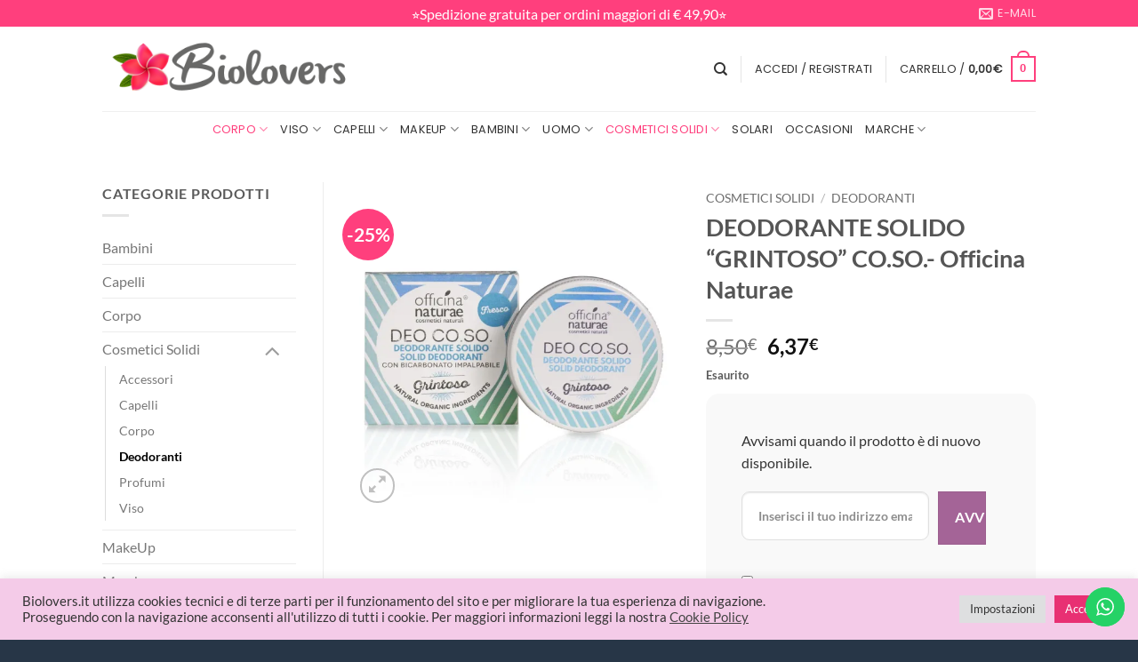

--- FILE ---
content_type: text/html; charset=UTF-8
request_url: https://www.biolovers.it/product/deodorante-solido-grintoso-co-so-officina-naturae/
body_size: 44030
content:
<!DOCTYPE html>
<html lang="it-IT" class="loading-site no-js">
<head>
	<meta charset="UTF-8" />
	<link rel="profile" href="https://gmpg.org/xfn/11" />
	<link rel="pingback" href="https://www.biolovers.it/xmlrpc.php" />

					<script>document.documentElement.className = document.documentElement.className + ' yes-js js_active js'</script>
			<script>(function(html){html.className = html.className.replace(/\bno-js\b/,'js')})(document.documentElement);</script>
<meta name='robots' content='index, follow, max-image-preview:large, max-snippet:-1, max-video-preview:-1' />
<meta name="viewport" content="width=device-width, initial-scale=1" /><script>window._wca = window._wca || [];</script>

	<!-- This site is optimized with the Yoast SEO plugin v26.7 - https://yoast.com/wordpress/plugins/seo/ -->
	<title>DEODORANTE SOLIDO &quot;GRINTOSO&quot; CO.SO.- Officina Naturae - Biolovers</title>
	<link rel="canonical" href="https://www.biolovers.it/product/deodorante-solido-grintoso-co-so-officina-naturae/" />
	<meta property="og:locale" content="it_IT" />
	<meta property="og:type" content="article" />
	<meta property="og:title" content="DEODORANTE SOLIDO &quot;GRINTOSO&quot; CO.SO.- Officina Naturae - Biolovers" />
	<meta property="og:description" content="Ogni giorno sei davanti a mille sfide, piccole o grandi, ma che hanno bisogno di motivazione e grinta&#8230; dove andarle a cercare? Una semplice fragranza magari non aiuta a risolvere certe incognite quotidiane ma può ispirarti e farti sentire pronto ad affrontare qualsiasi situazione, come il nostro deodorante solido DEO CO.SO. Grintoso! È creato proprio [...]" />
	<meta property="og:url" content="https://www.biolovers.it/product/deodorante-solido-grintoso-co-so-officina-naturae/" />
	<meta property="og:site_name" content="Biolovers" />
	<meta property="article:publisher" content="https://www.facebook.com/biolovers.it" />
	<meta property="article:modified_time" content="2024-08-15T19:30:23+00:00" />
	<meta property="og:image" content="https://www.biolovers.it/wp-content/uploads/2020/03/deodorante-solido-grintoso-coso.jpg" />
	<meta property="og:image:width" content="800" />
	<meta property="og:image:height" content="800" />
	<meta property="og:image:type" content="image/jpeg" />
	<meta name="twitter:card" content="summary_large_image" />
	<meta name="twitter:label1" content="Tempo di lettura stimato" />
	<meta name="twitter:data1" content="1 minuto" />
	<script type="application/ld+json" class="yoast-schema-graph">{"@context":"https://schema.org","@graph":[{"@type":"WebPage","@id":"https://www.biolovers.it/product/deodorante-solido-grintoso-co-so-officina-naturae/","url":"https://www.biolovers.it/product/deodorante-solido-grintoso-co-so-officina-naturae/","name":"DEODORANTE SOLIDO \"GRINTOSO\" CO.SO.- Officina Naturae - Biolovers","isPartOf":{"@id":"https://www.biolovers.it/#website"},"primaryImageOfPage":{"@id":"https://www.biolovers.it/product/deodorante-solido-grintoso-co-so-officina-naturae/#primaryimage"},"image":{"@id":"https://www.biolovers.it/product/deodorante-solido-grintoso-co-so-officina-naturae/#primaryimage"},"thumbnailUrl":"https://i0.wp.com/www.biolovers.it/wp-content/uploads/2020/03/deodorante-solido-grintoso-coso.jpg?fit=800%2C800&ssl=1","datePublished":"2020-03-25T17:15:01+00:00","dateModified":"2024-08-15T19:30:23+00:00","breadcrumb":{"@id":"https://www.biolovers.it/product/deodorante-solido-grintoso-co-so-officina-naturae/#breadcrumb"},"inLanguage":"it-IT","potentialAction":[{"@type":"ReadAction","target":["https://www.biolovers.it/product/deodorante-solido-grintoso-co-so-officina-naturae/"]}]},{"@type":"ImageObject","inLanguage":"it-IT","@id":"https://www.biolovers.it/product/deodorante-solido-grintoso-co-so-officina-naturae/#primaryimage","url":"https://i0.wp.com/www.biolovers.it/wp-content/uploads/2020/03/deodorante-solido-grintoso-coso.jpg?fit=800%2C800&ssl=1","contentUrl":"https://i0.wp.com/www.biolovers.it/wp-content/uploads/2020/03/deodorante-solido-grintoso-coso.jpg?fit=800%2C800&ssl=1","width":800,"height":800},{"@type":"BreadcrumbList","@id":"https://www.biolovers.it/product/deodorante-solido-grintoso-co-so-officina-naturae/#breadcrumb","itemListElement":[{"@type":"ListItem","position":1,"name":"Home","item":"https://www.biolovers.it/"},{"@type":"ListItem","position":2,"name":"Shop","item":"https://www.biolovers.it/shop/"},{"@type":"ListItem","position":3,"name":"DEODORANTE SOLIDO &#8220;GRINTOSO&#8221; CO.SO.- Officina Naturae"}]},{"@type":"WebSite","@id":"https://www.biolovers.it/#website","url":"https://www.biolovers.it/","name":"Biolovers","description":"Cosmetici naturali e bio","publisher":{"@id":"https://www.biolovers.it/#organization"},"potentialAction":[{"@type":"SearchAction","target":{"@type":"EntryPoint","urlTemplate":"https://www.biolovers.it/?s={search_term_string}"},"query-input":{"@type":"PropertyValueSpecification","valueRequired":true,"valueName":"search_term_string"}}],"inLanguage":"it-IT"},{"@type":"Organization","@id":"https://www.biolovers.it/#organization","name":"Biolovers","url":"https://www.biolovers.it/","logo":{"@type":"ImageObject","inLanguage":"it-IT","@id":"https://www.biolovers.it/#/schema/logo/image/","url":"https://www.biolovers.it/wp-content/uploads/2021/07/logo.jpg","contentUrl":"https://www.biolovers.it/wp-content/uploads/2021/07/logo.jpg","width":636,"height":130,"caption":"Biolovers"},"image":{"@id":"https://www.biolovers.it/#/schema/logo/image/"},"sameAs":["https://www.facebook.com/biolovers.it","https://www.instagram.com/biolovers.it","https://www.pinterest.it/biolovers/"]}]}</script>
	<!-- / Yoast SEO plugin. -->


<link rel='dns-prefetch' href='//stats.wp.com' />
<link rel='dns-prefetch' href='//capi-automation.s3.us-east-2.amazonaws.com' />
<link rel='dns-prefetch' href='//code.jquery.com' />
<link rel='preconnect' href='//c0.wp.com' />
<link rel='preconnect' href='//i0.wp.com' />
<link rel='prefetch' href='https://www.biolovers.it/wp-content/themes/flatsome/assets/js/flatsome.js?ver=e2eddd6c228105dac048' />
<link rel='prefetch' href='https://www.biolovers.it/wp-content/themes/flatsome/assets/js/chunk.slider.js?ver=3.20.4' />
<link rel='prefetch' href='https://www.biolovers.it/wp-content/themes/flatsome/assets/js/chunk.popups.js?ver=3.20.4' />
<link rel='prefetch' href='https://www.biolovers.it/wp-content/themes/flatsome/assets/js/chunk.tooltips.js?ver=3.20.4' />
<link rel='prefetch' href='https://www.biolovers.it/wp-content/themes/flatsome/assets/js/woocommerce.js?ver=1c9be63d628ff7c3ff4c' />
<link rel="alternate" type="application/rss+xml" title="Biolovers &raquo; Feed" href="https://www.biolovers.it/feed/" />
<link rel="alternate" type="application/rss+xml" title="Biolovers &raquo; Feed dei commenti" href="https://www.biolovers.it/comments/feed/" />
<link rel="alternate" type="application/rss+xml" title="Biolovers &raquo; DEODORANTE SOLIDO &#8220;GRINTOSO&#8221; CO.SO.- Officina Naturae Feed dei commenti" href="https://www.biolovers.it/product/deodorante-solido-grintoso-co-so-officina-naturae/feed/" />
<link rel="alternate" title="oEmbed (JSON)" type="application/json+oembed" href="https://www.biolovers.it/wp-json/oembed/1.0/embed?url=https%3A%2F%2Fwww.biolovers.it%2Fproduct%2Fdeodorante-solido-grintoso-co-so-officina-naturae%2F" />
<link rel="alternate" title="oEmbed (XML)" type="text/xml+oembed" href="https://www.biolovers.it/wp-json/oembed/1.0/embed?url=https%3A%2F%2Fwww.biolovers.it%2Fproduct%2Fdeodorante-solido-grintoso-co-so-officina-naturae%2F&#038;format=xml" />
<style id='wp-img-auto-sizes-contain-inline-css' type='text/css'>
img:is([sizes=auto i],[sizes^="auto," i]){contain-intrinsic-size:3000px 1500px}
/*# sourceURL=wp-img-auto-sizes-contain-inline-css */
</style>
<link rel='stylesheet' id='sgr-css' href='https://www.biolovers.it/wp-content/plugins/simple-google-recaptcha/sgr.css?ver=1663343879' type='text/css' media='all' />
<link rel='stylesheet' id='ht_ctc_main_css-css' href='https://www.biolovers.it/wp-content/plugins/click-to-chat-for-whatsapp/new/inc/assets/css/main.css?ver=4.36' type='text/css' media='all' />
<style id='wp-emoji-styles-inline-css' type='text/css'>

	img.wp-smiley, img.emoji {
		display: inline !important;
		border: none !important;
		box-shadow: none !important;
		height: 1em !important;
		width: 1em !important;
		margin: 0 0.07em !important;
		vertical-align: -0.1em !important;
		background: none !important;
		padding: 0 !important;
	}
/*# sourceURL=wp-emoji-styles-inline-css */
</style>
<style id='wp-block-library-inline-css' type='text/css'>
:root{--wp-block-synced-color:#7a00df;--wp-block-synced-color--rgb:122,0,223;--wp-bound-block-color:var(--wp-block-synced-color);--wp-editor-canvas-background:#ddd;--wp-admin-theme-color:#007cba;--wp-admin-theme-color--rgb:0,124,186;--wp-admin-theme-color-darker-10:#006ba1;--wp-admin-theme-color-darker-10--rgb:0,107,160.5;--wp-admin-theme-color-darker-20:#005a87;--wp-admin-theme-color-darker-20--rgb:0,90,135;--wp-admin-border-width-focus:2px}@media (min-resolution:192dpi){:root{--wp-admin-border-width-focus:1.5px}}.wp-element-button{cursor:pointer}:root .has-very-light-gray-background-color{background-color:#eee}:root .has-very-dark-gray-background-color{background-color:#313131}:root .has-very-light-gray-color{color:#eee}:root .has-very-dark-gray-color{color:#313131}:root .has-vivid-green-cyan-to-vivid-cyan-blue-gradient-background{background:linear-gradient(135deg,#00d084,#0693e3)}:root .has-purple-crush-gradient-background{background:linear-gradient(135deg,#34e2e4,#4721fb 50%,#ab1dfe)}:root .has-hazy-dawn-gradient-background{background:linear-gradient(135deg,#faaca8,#dad0ec)}:root .has-subdued-olive-gradient-background{background:linear-gradient(135deg,#fafae1,#67a671)}:root .has-atomic-cream-gradient-background{background:linear-gradient(135deg,#fdd79a,#004a59)}:root .has-nightshade-gradient-background{background:linear-gradient(135deg,#330968,#31cdcf)}:root .has-midnight-gradient-background{background:linear-gradient(135deg,#020381,#2874fc)}:root{--wp--preset--font-size--normal:16px;--wp--preset--font-size--huge:42px}.has-regular-font-size{font-size:1em}.has-larger-font-size{font-size:2.625em}.has-normal-font-size{font-size:var(--wp--preset--font-size--normal)}.has-huge-font-size{font-size:var(--wp--preset--font-size--huge)}.has-text-align-center{text-align:center}.has-text-align-left{text-align:left}.has-text-align-right{text-align:right}.has-fit-text{white-space:nowrap!important}#end-resizable-editor-section{display:none}.aligncenter{clear:both}.items-justified-left{justify-content:flex-start}.items-justified-center{justify-content:center}.items-justified-right{justify-content:flex-end}.items-justified-space-between{justify-content:space-between}.screen-reader-text{border:0;clip-path:inset(50%);height:1px;margin:-1px;overflow:hidden;padding:0;position:absolute;width:1px;word-wrap:normal!important}.screen-reader-text:focus{background-color:#ddd;clip-path:none;color:#444;display:block;font-size:1em;height:auto;left:5px;line-height:normal;padding:15px 23px 14px;text-decoration:none;top:5px;width:auto;z-index:100000}html :where(.has-border-color){border-style:solid}html :where([style*=border-top-color]){border-top-style:solid}html :where([style*=border-right-color]){border-right-style:solid}html :where([style*=border-bottom-color]){border-bottom-style:solid}html :where([style*=border-left-color]){border-left-style:solid}html :where([style*=border-width]){border-style:solid}html :where([style*=border-top-width]){border-top-style:solid}html :where([style*=border-right-width]){border-right-style:solid}html :where([style*=border-bottom-width]){border-bottom-style:solid}html :where([style*=border-left-width]){border-left-style:solid}html :where(img[class*=wp-image-]){height:auto;max-width:100%}:where(figure){margin:0 0 1em}html :where(.is-position-sticky){--wp-admin--admin-bar--position-offset:var(--wp-admin--admin-bar--height,0px)}@media screen and (max-width:600px){html :where(.is-position-sticky){--wp-admin--admin-bar--position-offset:0px}}

/*# sourceURL=wp-block-library-inline-css */
</style><link rel='stylesheet' id='wc-blocks-style-css' href='https://c0.wp.com/p/woocommerce/10.4.3/assets/client/blocks/wc-blocks.css' type='text/css' media='all' />
<link rel='stylesheet' id='jquery-selectBox-css' href='https://www.biolovers.it/wp-content/plugins/yith-woocommerce-wishlist/assets/css/jquery.selectBox.css?ver=1.2.0' type='text/css' media='all' />
<link rel='stylesheet' id='woocommerce_prettyPhoto_css-css' href='//www.biolovers.it/wp-content/plugins/woocommerce/assets/css/prettyPhoto.css?ver=3.1.6' type='text/css' media='all' />
<link rel='stylesheet' id='yith-wcwl-main-css' href='https://www.biolovers.it/wp-content/plugins/yith-woocommerce-wishlist/assets/css/style.css?ver=4.11.0' type='text/css' media='all' />
<style id='yith-wcwl-main-inline-css' type='text/css'>
 :root { --rounded-corners-radius: 16px; --add-to-cart-rounded-corners-radius: 16px; --feedback-duration: 3s } 
 :root { --rounded-corners-radius: 16px; --add-to-cart-rounded-corners-radius: 16px; --feedback-duration: 3s } 
 :root { --rounded-corners-radius: 16px; --add-to-cart-rounded-corners-radius: 16px; --feedback-duration: 3s } 
 :root { --rounded-corners-radius: 16px; --add-to-cart-rounded-corners-radius: 16px; --feedback-duration: 3s } 
 :root { --rounded-corners-radius: 16px; --add-to-cart-rounded-corners-radius: 16px; --feedback-duration: 3s } 
 :root { --rounded-corners-radius: 16px; --add-to-cart-rounded-corners-radius: 16px; --feedback-duration: 3s } 
 :root { --rounded-corners-radius: 16px; --add-to-cart-rounded-corners-radius: 16px; --feedback-duration: 3s } 
 :root { --rounded-corners-radius: 16px; --add-to-cart-rounded-corners-radius: 16px; --feedback-duration: 3s } 
 :root { --rounded-corners-radius: 16px; --add-to-cart-rounded-corners-radius: 16px; --feedback-duration: 3s } 
/*# sourceURL=yith-wcwl-main-inline-css */
</style>
<style id='global-styles-inline-css' type='text/css'>
:root{--wp--preset--aspect-ratio--square: 1;--wp--preset--aspect-ratio--4-3: 4/3;--wp--preset--aspect-ratio--3-4: 3/4;--wp--preset--aspect-ratio--3-2: 3/2;--wp--preset--aspect-ratio--2-3: 2/3;--wp--preset--aspect-ratio--16-9: 16/9;--wp--preset--aspect-ratio--9-16: 9/16;--wp--preset--color--black: #000000;--wp--preset--color--cyan-bluish-gray: #abb8c3;--wp--preset--color--white: #ffffff;--wp--preset--color--pale-pink: #f78da7;--wp--preset--color--vivid-red: #cf2e2e;--wp--preset--color--luminous-vivid-orange: #ff6900;--wp--preset--color--luminous-vivid-amber: #fcb900;--wp--preset--color--light-green-cyan: #7bdcb5;--wp--preset--color--vivid-green-cyan: #00d084;--wp--preset--color--pale-cyan-blue: #8ed1fc;--wp--preset--color--vivid-cyan-blue: #0693e3;--wp--preset--color--vivid-purple: #9b51e0;--wp--preset--color--primary: #ff3f7d;--wp--preset--color--secondary: #ff3f7d;--wp--preset--color--success: #41d64b;--wp--preset--color--alert: #dd3333;--wp--preset--gradient--vivid-cyan-blue-to-vivid-purple: linear-gradient(135deg,rgb(6,147,227) 0%,rgb(155,81,224) 100%);--wp--preset--gradient--light-green-cyan-to-vivid-green-cyan: linear-gradient(135deg,rgb(122,220,180) 0%,rgb(0,208,130) 100%);--wp--preset--gradient--luminous-vivid-amber-to-luminous-vivid-orange: linear-gradient(135deg,rgb(252,185,0) 0%,rgb(255,105,0) 100%);--wp--preset--gradient--luminous-vivid-orange-to-vivid-red: linear-gradient(135deg,rgb(255,105,0) 0%,rgb(207,46,46) 100%);--wp--preset--gradient--very-light-gray-to-cyan-bluish-gray: linear-gradient(135deg,rgb(238,238,238) 0%,rgb(169,184,195) 100%);--wp--preset--gradient--cool-to-warm-spectrum: linear-gradient(135deg,rgb(74,234,220) 0%,rgb(151,120,209) 20%,rgb(207,42,186) 40%,rgb(238,44,130) 60%,rgb(251,105,98) 80%,rgb(254,248,76) 100%);--wp--preset--gradient--blush-light-purple: linear-gradient(135deg,rgb(255,206,236) 0%,rgb(152,150,240) 100%);--wp--preset--gradient--blush-bordeaux: linear-gradient(135deg,rgb(254,205,165) 0%,rgb(254,45,45) 50%,rgb(107,0,62) 100%);--wp--preset--gradient--luminous-dusk: linear-gradient(135deg,rgb(255,203,112) 0%,rgb(199,81,192) 50%,rgb(65,88,208) 100%);--wp--preset--gradient--pale-ocean: linear-gradient(135deg,rgb(255,245,203) 0%,rgb(182,227,212) 50%,rgb(51,167,181) 100%);--wp--preset--gradient--electric-grass: linear-gradient(135deg,rgb(202,248,128) 0%,rgb(113,206,126) 100%);--wp--preset--gradient--midnight: linear-gradient(135deg,rgb(2,3,129) 0%,rgb(40,116,252) 100%);--wp--preset--font-size--small: 13px;--wp--preset--font-size--medium: 20px;--wp--preset--font-size--large: 36px;--wp--preset--font-size--x-large: 42px;--wp--preset--spacing--20: 0.44rem;--wp--preset--spacing--30: 0.67rem;--wp--preset--spacing--40: 1rem;--wp--preset--spacing--50: 1.5rem;--wp--preset--spacing--60: 2.25rem;--wp--preset--spacing--70: 3.38rem;--wp--preset--spacing--80: 5.06rem;--wp--preset--shadow--natural: 6px 6px 9px rgba(0, 0, 0, 0.2);--wp--preset--shadow--deep: 12px 12px 50px rgba(0, 0, 0, 0.4);--wp--preset--shadow--sharp: 6px 6px 0px rgba(0, 0, 0, 0.2);--wp--preset--shadow--outlined: 6px 6px 0px -3px rgb(255, 255, 255), 6px 6px rgb(0, 0, 0);--wp--preset--shadow--crisp: 6px 6px 0px rgb(0, 0, 0);}:where(body) { margin: 0; }.wp-site-blocks > .alignleft { float: left; margin-right: 2em; }.wp-site-blocks > .alignright { float: right; margin-left: 2em; }.wp-site-blocks > .aligncenter { justify-content: center; margin-left: auto; margin-right: auto; }:where(.is-layout-flex){gap: 0.5em;}:where(.is-layout-grid){gap: 0.5em;}.is-layout-flow > .alignleft{float: left;margin-inline-start: 0;margin-inline-end: 2em;}.is-layout-flow > .alignright{float: right;margin-inline-start: 2em;margin-inline-end: 0;}.is-layout-flow > .aligncenter{margin-left: auto !important;margin-right: auto !important;}.is-layout-constrained > .alignleft{float: left;margin-inline-start: 0;margin-inline-end: 2em;}.is-layout-constrained > .alignright{float: right;margin-inline-start: 2em;margin-inline-end: 0;}.is-layout-constrained > .aligncenter{margin-left: auto !important;margin-right: auto !important;}.is-layout-constrained > :where(:not(.alignleft):not(.alignright):not(.alignfull)){margin-left: auto !important;margin-right: auto !important;}body .is-layout-flex{display: flex;}.is-layout-flex{flex-wrap: wrap;align-items: center;}.is-layout-flex > :is(*, div){margin: 0;}body .is-layout-grid{display: grid;}.is-layout-grid > :is(*, div){margin: 0;}body{padding-top: 0px;padding-right: 0px;padding-bottom: 0px;padding-left: 0px;}a:where(:not(.wp-element-button)){text-decoration: none;}:root :where(.wp-element-button, .wp-block-button__link){background-color: #32373c;border-width: 0;color: #fff;font-family: inherit;font-size: inherit;font-style: inherit;font-weight: inherit;letter-spacing: inherit;line-height: inherit;padding-top: calc(0.667em + 2px);padding-right: calc(1.333em + 2px);padding-bottom: calc(0.667em + 2px);padding-left: calc(1.333em + 2px);text-decoration: none;text-transform: inherit;}.has-black-color{color: var(--wp--preset--color--black) !important;}.has-cyan-bluish-gray-color{color: var(--wp--preset--color--cyan-bluish-gray) !important;}.has-white-color{color: var(--wp--preset--color--white) !important;}.has-pale-pink-color{color: var(--wp--preset--color--pale-pink) !important;}.has-vivid-red-color{color: var(--wp--preset--color--vivid-red) !important;}.has-luminous-vivid-orange-color{color: var(--wp--preset--color--luminous-vivid-orange) !important;}.has-luminous-vivid-amber-color{color: var(--wp--preset--color--luminous-vivid-amber) !important;}.has-light-green-cyan-color{color: var(--wp--preset--color--light-green-cyan) !important;}.has-vivid-green-cyan-color{color: var(--wp--preset--color--vivid-green-cyan) !important;}.has-pale-cyan-blue-color{color: var(--wp--preset--color--pale-cyan-blue) !important;}.has-vivid-cyan-blue-color{color: var(--wp--preset--color--vivid-cyan-blue) !important;}.has-vivid-purple-color{color: var(--wp--preset--color--vivid-purple) !important;}.has-primary-color{color: var(--wp--preset--color--primary) !important;}.has-secondary-color{color: var(--wp--preset--color--secondary) !important;}.has-success-color{color: var(--wp--preset--color--success) !important;}.has-alert-color{color: var(--wp--preset--color--alert) !important;}.has-black-background-color{background-color: var(--wp--preset--color--black) !important;}.has-cyan-bluish-gray-background-color{background-color: var(--wp--preset--color--cyan-bluish-gray) !important;}.has-white-background-color{background-color: var(--wp--preset--color--white) !important;}.has-pale-pink-background-color{background-color: var(--wp--preset--color--pale-pink) !important;}.has-vivid-red-background-color{background-color: var(--wp--preset--color--vivid-red) !important;}.has-luminous-vivid-orange-background-color{background-color: var(--wp--preset--color--luminous-vivid-orange) !important;}.has-luminous-vivid-amber-background-color{background-color: var(--wp--preset--color--luminous-vivid-amber) !important;}.has-light-green-cyan-background-color{background-color: var(--wp--preset--color--light-green-cyan) !important;}.has-vivid-green-cyan-background-color{background-color: var(--wp--preset--color--vivid-green-cyan) !important;}.has-pale-cyan-blue-background-color{background-color: var(--wp--preset--color--pale-cyan-blue) !important;}.has-vivid-cyan-blue-background-color{background-color: var(--wp--preset--color--vivid-cyan-blue) !important;}.has-vivid-purple-background-color{background-color: var(--wp--preset--color--vivid-purple) !important;}.has-primary-background-color{background-color: var(--wp--preset--color--primary) !important;}.has-secondary-background-color{background-color: var(--wp--preset--color--secondary) !important;}.has-success-background-color{background-color: var(--wp--preset--color--success) !important;}.has-alert-background-color{background-color: var(--wp--preset--color--alert) !important;}.has-black-border-color{border-color: var(--wp--preset--color--black) !important;}.has-cyan-bluish-gray-border-color{border-color: var(--wp--preset--color--cyan-bluish-gray) !important;}.has-white-border-color{border-color: var(--wp--preset--color--white) !important;}.has-pale-pink-border-color{border-color: var(--wp--preset--color--pale-pink) !important;}.has-vivid-red-border-color{border-color: var(--wp--preset--color--vivid-red) !important;}.has-luminous-vivid-orange-border-color{border-color: var(--wp--preset--color--luminous-vivid-orange) !important;}.has-luminous-vivid-amber-border-color{border-color: var(--wp--preset--color--luminous-vivid-amber) !important;}.has-light-green-cyan-border-color{border-color: var(--wp--preset--color--light-green-cyan) !important;}.has-vivid-green-cyan-border-color{border-color: var(--wp--preset--color--vivid-green-cyan) !important;}.has-pale-cyan-blue-border-color{border-color: var(--wp--preset--color--pale-cyan-blue) !important;}.has-vivid-cyan-blue-border-color{border-color: var(--wp--preset--color--vivid-cyan-blue) !important;}.has-vivid-purple-border-color{border-color: var(--wp--preset--color--vivid-purple) !important;}.has-primary-border-color{border-color: var(--wp--preset--color--primary) !important;}.has-secondary-border-color{border-color: var(--wp--preset--color--secondary) !important;}.has-success-border-color{border-color: var(--wp--preset--color--success) !important;}.has-alert-border-color{border-color: var(--wp--preset--color--alert) !important;}.has-vivid-cyan-blue-to-vivid-purple-gradient-background{background: var(--wp--preset--gradient--vivid-cyan-blue-to-vivid-purple) !important;}.has-light-green-cyan-to-vivid-green-cyan-gradient-background{background: var(--wp--preset--gradient--light-green-cyan-to-vivid-green-cyan) !important;}.has-luminous-vivid-amber-to-luminous-vivid-orange-gradient-background{background: var(--wp--preset--gradient--luminous-vivid-amber-to-luminous-vivid-orange) !important;}.has-luminous-vivid-orange-to-vivid-red-gradient-background{background: var(--wp--preset--gradient--luminous-vivid-orange-to-vivid-red) !important;}.has-very-light-gray-to-cyan-bluish-gray-gradient-background{background: var(--wp--preset--gradient--very-light-gray-to-cyan-bluish-gray) !important;}.has-cool-to-warm-spectrum-gradient-background{background: var(--wp--preset--gradient--cool-to-warm-spectrum) !important;}.has-blush-light-purple-gradient-background{background: var(--wp--preset--gradient--blush-light-purple) !important;}.has-blush-bordeaux-gradient-background{background: var(--wp--preset--gradient--blush-bordeaux) !important;}.has-luminous-dusk-gradient-background{background: var(--wp--preset--gradient--luminous-dusk) !important;}.has-pale-ocean-gradient-background{background: var(--wp--preset--gradient--pale-ocean) !important;}.has-electric-grass-gradient-background{background: var(--wp--preset--gradient--electric-grass) !important;}.has-midnight-gradient-background{background: var(--wp--preset--gradient--midnight) !important;}.has-small-font-size{font-size: var(--wp--preset--font-size--small) !important;}.has-medium-font-size{font-size: var(--wp--preset--font-size--medium) !important;}.has-large-font-size{font-size: var(--wp--preset--font-size--large) !important;}.has-x-large-font-size{font-size: var(--wp--preset--font-size--x-large) !important;}
/*# sourceURL=global-styles-inline-css */
</style>

<link rel='stylesheet' id='cookie-law-info-css' href='https://www.biolovers.it/wp-content/plugins/cookie-law-info/legacy/public/css/cookie-law-info-public.css?ver=3.3.9.1' type='text/css' media='all' />
<link rel='stylesheet' id='cookie-law-info-gdpr-css' href='https://www.biolovers.it/wp-content/plugins/cookie-law-info/legacy/public/css/cookie-law-info-gdpr.css?ver=3.3.9.1' type='text/css' media='all' />
<link rel='stylesheet' id='photoswipe-css' href='https://c0.wp.com/p/woocommerce/10.4.3/assets/css/photoswipe/photoswipe.min.css' type='text/css' media='all' />
<link rel='stylesheet' id='photoswipe-default-skin-css' href='https://c0.wp.com/p/woocommerce/10.4.3/assets/css/photoswipe/default-skin/default-skin.min.css' type='text/css' media='all' />
<style id='woocommerce-inline-inline-css' type='text/css'>
.woocommerce form .form-row .required { visibility: visible; }
/*# sourceURL=woocommerce-inline-inline-css */
</style>
<link rel='stylesheet' id='gateway-css' href='https://www.biolovers.it/wp-content/plugins/woocommerce-paypal-payments/modules/ppcp-button/assets/css/gateway.css?ver=3.3.2' type='text/css' media='all' />
<link rel='stylesheet' id='ywgc-frontend-css' href='https://www.biolovers.it/wp-content/plugins/yith-woocommerce-gift-cards/assets/css/ywgc-frontend.css?ver=4.30.0' type='text/css' media='all' />
<style id='ywgc-frontend-inline-css' type='text/css'>

                    .ywgc_apply_gift_card_button{
                        background-color:#448a85 !important;
                        color:#ffffff!important;
                    }
                    .ywgc_apply_gift_card_button:hover{
                        background-color:#4ac4aa!important;
                        color:#ffffff!important;
                    }
                    .ywgc_enter_code{
                        background-color:#ffffff;
                        color:#000000;
                    }
                    .ywgc_enter_code:hover{
                        background-color:#ffffff;
                        color: #000000;
                    }
                    .gift-cards-list button{
                        border: 1px solid #000000;
                    }
                    .selected_image_parent{
                        border: 2px dashed #000000 !important;
                    }
                    .ywgc-preset-image.selected_image_parent:after{
                        background-color: #000000;
                    }
                    .ywgc-predefined-amount-button.selected_button{
                        background-color: #000000;
                    }
                    .ywgc-on-sale-text{
                        color:#000000;
                    }
                    .ywgc-choose-image.ywgc-choose-template:hover{
                        background: rgba(0, 0, 0, 0.9);
                    }
                    .ywgc-choose-image.ywgc-choose-template{
                        background: rgba(0, 0, 0, 0.8);
                    }
                    .ui-datepicker a.ui-state-active, .ui-datepicker a.ui-state-hover {
                        background:#000000 !important;
                        color: white;
                    }
                    .ywgc-form-preview-separator{
                        background-color: #000000;
                    }
                    .ywgc-form-preview-amount{
                        color: #000000;
                    }
                    #ywgc-manual-amount{
                        border: 1px solid #000000;
                    }
                    .ywgc-template-categories a:hover,
                    .ywgc-template-categories a.ywgc-category-selected{
                        color: #000000;
                    }
                    .ywgc-design-list-modal .ywgc-preset-image:before {
                        background-color: #000000;
                    }
                    .ywgc-custom-upload-container-modal .ywgc-custom-design-modal-preview-close {
                        background-color: #000000;
                    }
           
/*# sourceURL=ywgc-frontend-inline-css */
</style>
<link rel='stylesheet' id='jquery-ui-css-css' href='//code.jquery.com/ui/1.13.1/themes/smoothness/jquery-ui.css?ver=1' type='text/css' media='all' />
<link rel='stylesheet' id='dashicons-css' href='https://c0.wp.com/c/6.9/wp-includes/css/dashicons.min.css' type='text/css' media='all' />
<style id='dashicons-inline-css' type='text/css'>
[data-font="Dashicons"]:before {font-family: 'Dashicons' !important;content: attr(data-icon) !important;speak: none !important;font-weight: normal !important;font-variant: normal !important;text-transform: none !important;line-height: 1 !important;font-style: normal !important;-webkit-font-smoothing: antialiased !important;-moz-osx-font-smoothing: grayscale !important;}
/*# sourceURL=dashicons-inline-css */
</style>
<link rel='stylesheet' id='yith-wcwtl-style-css' href='https://www.biolovers.it/wp-content/plugins/yith-woocommerce-waiting-list/assets/css/ywcwtl.css?ver=2.32.0' type='text/css' media='all' />
<style id='yith-wcwtl-style-inline-css' type='text/css'>

		    #yith-wcwtl-output { background-color: #f9f9f9; padding: 40px 40px 40px 40px; border-radius: 15px;}
		    #yith-wcwtl-output.success, #yith-wcwtl-output.subscribed{ background-color: #f7fae2; color: #149900 }
		    #yith-wcwtl-output .button{background:#a46497;color:#ffffff;}
			#yith-wcwtl-output .button:hover{background:#935386;color:#ffffff;}
			#yith-wcwtl-output .button.button-leave{background:#a46497;color:#ffffff;}
			#yith-wcwtl-output .button.button-leave:hover{background:#935386;color:#ffffff;}
			#yith-wcwtl-output .yith-wcwtl-error{ background-color: #f9f9f9; color: #AF2323 }
			
/*# sourceURL=yith-wcwtl-style-inline-css */
</style>
<link rel='stylesheet' id='flatsome-woocommerce-wishlist-css' href='https://www.biolovers.it/wp-content/themes/flatsome/inc/integrations/wc-yith-wishlist/wishlist.css?ver=3.20.4' type='text/css' media='all' />
<link rel='stylesheet' id='wc_stripe_express_checkout_style-css' href='https://www.biolovers.it/wp-content/plugins/woocommerce-gateway-stripe/build/express-checkout.css?ver=f49792bd42ded7e3e1cb' type='text/css' media='all' />
<link rel='stylesheet' id='flatsome-main-css' href='https://www.biolovers.it/wp-content/themes/flatsome/assets/css/flatsome.css?ver=3.20.4' type='text/css' media='all' />
<style id='flatsome-main-inline-css' type='text/css'>
@font-face {
				font-family: "fl-icons";
				font-display: block;
				src: url(https://www.biolovers.it/wp-content/themes/flatsome/assets/css/icons/fl-icons.eot?v=3.20.4);
				src:
					url(https://www.biolovers.it/wp-content/themes/flatsome/assets/css/icons/fl-icons.eot#iefix?v=3.20.4) format("embedded-opentype"),
					url(https://www.biolovers.it/wp-content/themes/flatsome/assets/css/icons/fl-icons.woff2?v=3.20.4) format("woff2"),
					url(https://www.biolovers.it/wp-content/themes/flatsome/assets/css/icons/fl-icons.ttf?v=3.20.4) format("truetype"),
					url(https://www.biolovers.it/wp-content/themes/flatsome/assets/css/icons/fl-icons.woff?v=3.20.4) format("woff"),
					url(https://www.biolovers.it/wp-content/themes/flatsome/assets/css/icons/fl-icons.svg?v=3.20.4#fl-icons) format("svg");
			}
/*# sourceURL=flatsome-main-inline-css */
</style>
<link rel='stylesheet' id='flatsome-shop-css' href='https://www.biolovers.it/wp-content/themes/flatsome/assets/css/flatsome-shop.css?ver=3.20.4' type='text/css' media='all' />
<link rel='stylesheet' id='flatsome-style-css' href='https://www.biolovers.it/wp-content/themes/flatsome-child/style.css?ver=3.0' type='text/css' media='all' />
<script type="text/javascript" id="sgr-js-extra">
/* <![CDATA[ */
var sgr = {"sgr_site_key":"6LcRXAEVAAAAAKzdgWnv2xz3_lfpLStBvSF6kKXe"};
//# sourceURL=sgr-js-extra
/* ]]> */
</script>
<script type="text/javascript" src="https://www.biolovers.it/wp-content/plugins/simple-google-recaptcha/sgr.js?ver=1663343879" id="sgr-js"></script>
<script type="text/javascript" src="https://c0.wp.com/c/6.9/wp-includes/js/jquery/jquery.min.js" id="jquery-core-js"></script>
<script type="text/javascript" src="https://c0.wp.com/c/6.9/wp-includes/js/jquery/jquery-migrate.min.js" id="jquery-migrate-js"></script>
<script type="text/javascript" id="cookie-law-info-js-extra">
/* <![CDATA[ */
var Cli_Data = {"nn_cookie_ids":[],"cookielist":[],"non_necessary_cookies":[],"ccpaEnabled":"","ccpaRegionBased":"","ccpaBarEnabled":"","strictlyEnabled":["necessary","obligatoire"],"ccpaType":"gdpr","js_blocking":"1","custom_integration":"","triggerDomRefresh":"","secure_cookies":""};
var cli_cookiebar_settings = {"animate_speed_hide":"500","animate_speed_show":"500","background":"#f4cbe8","border":"#b1a6a6c2","border_on":"","button_1_button_colour":"#e83073","button_1_button_hover":"#ba265c","button_1_link_colour":"#fff","button_1_as_button":"1","button_1_new_win":"","button_2_button_colour":"#333","button_2_button_hover":"#292929","button_2_link_colour":"#444","button_2_as_button":"","button_2_hidebar":"","button_3_button_colour":"#dedfe0","button_3_button_hover":"#b2b2b3","button_3_link_colour":"#333333","button_3_as_button":"1","button_3_new_win":"","button_4_button_colour":"#dedfe0","button_4_button_hover":"#b2b2b3","button_4_link_colour":"#333333","button_4_as_button":"1","button_7_button_colour":"#e83073","button_7_button_hover":"#ba265c","button_7_link_colour":"#fff","button_7_as_button":"1","button_7_new_win":"","font_family":"inherit","header_fix":"","notify_animate_hide":"1","notify_animate_show":"","notify_div_id":"#cookie-law-info-bar","notify_position_horizontal":"right","notify_position_vertical":"bottom","scroll_close":"","scroll_close_reload":"","accept_close_reload":"","reject_close_reload":"","showagain_tab":"","showagain_background":"#fff","showagain_border":"#000","showagain_div_id":"#cookie-law-info-again","showagain_x_position":"100px","text":"#333333","show_once_yn":"","show_once":"10000","logging_on":"","as_popup":"","popup_overlay":"1","bar_heading_text":"","cookie_bar_as":"banner","popup_showagain_position":"bottom-right","widget_position":"left"};
var log_object = {"ajax_url":"https://www.biolovers.it/wp-admin/admin-ajax.php"};
//# sourceURL=cookie-law-info-js-extra
/* ]]> */
</script>
<script type="text/javascript" src="https://www.biolovers.it/wp-content/plugins/cookie-law-info/legacy/public/js/cookie-law-info-public.js?ver=3.3.9.1" id="cookie-law-info-js"></script>
<script type="text/javascript" src="https://c0.wp.com/p/woocommerce/10.4.3/assets/js/jquery-blockui/jquery.blockUI.min.js" id="wc-jquery-blockui-js" data-wp-strategy="defer"></script>
<script type="text/javascript" id="wc-add-to-cart-js-extra">
/* <![CDATA[ */
var wc_add_to_cart_params = {"ajax_url":"/wp-admin/admin-ajax.php","wc_ajax_url":"/?wc-ajax=%%endpoint%%","i18n_view_cart":"Visualizza carrello","cart_url":"https://www.biolovers.it/cart/","is_cart":"","cart_redirect_after_add":"no"};
//# sourceURL=wc-add-to-cart-js-extra
/* ]]> */
</script>
<script type="text/javascript" src="https://c0.wp.com/p/woocommerce/10.4.3/assets/js/frontend/add-to-cart.min.js" id="wc-add-to-cart-js" defer="defer" data-wp-strategy="defer"></script>
<script type="text/javascript" src="https://c0.wp.com/p/woocommerce/10.4.3/assets/js/photoswipe/photoswipe.min.js" id="wc-photoswipe-js" defer="defer" data-wp-strategy="defer"></script>
<script type="text/javascript" src="https://c0.wp.com/p/woocommerce/10.4.3/assets/js/photoswipe/photoswipe-ui-default.min.js" id="wc-photoswipe-ui-default-js" defer="defer" data-wp-strategy="defer"></script>
<script type="text/javascript" id="wc-single-product-js-extra">
/* <![CDATA[ */
var wc_single_product_params = {"i18n_required_rating_text":"Seleziona una valutazione","i18n_rating_options":["1 stella su 5","2 stelle su 5","3 stelle su 5","4 stelle su 5","5 stelle su 5"],"i18n_product_gallery_trigger_text":"Visualizza la galleria di immagini a schermo intero","review_rating_required":"yes","flexslider":{"rtl":false,"animation":"slide","smoothHeight":true,"directionNav":false,"controlNav":"thumbnails","slideshow":false,"animationSpeed":500,"animationLoop":false,"allowOneSlide":false},"zoom_enabled":"","zoom_options":[],"photoswipe_enabled":"1","photoswipe_options":{"shareEl":false,"closeOnScroll":false,"history":false,"hideAnimationDuration":0,"showAnimationDuration":0},"flexslider_enabled":""};
//# sourceURL=wc-single-product-js-extra
/* ]]> */
</script>
<script type="text/javascript" src="https://c0.wp.com/p/woocommerce/10.4.3/assets/js/frontend/single-product.min.js" id="wc-single-product-js" defer="defer" data-wp-strategy="defer"></script>
<script type="text/javascript" src="https://c0.wp.com/p/woocommerce/10.4.3/assets/js/js-cookie/js.cookie.min.js" id="wc-js-cookie-js" data-wp-strategy="defer"></script>
<script type="text/javascript" src="https://stats.wp.com/s-202604.js" id="woocommerce-analytics-js" defer="defer" data-wp-strategy="defer"></script>
<link rel="https://api.w.org/" href="https://www.biolovers.it/wp-json/" /><link rel="alternate" title="JSON" type="application/json" href="https://www.biolovers.it/wp-json/wp/v2/product/7829" /><link rel="EditURI" type="application/rsd+xml" title="RSD" href="https://www.biolovers.it/xmlrpc.php?rsd" />
<meta name="generator" content="WordPress 6.9" />
<meta name="generator" content="WooCommerce 10.4.3" />
<link rel='shortlink' href='https://www.biolovers.it/?p=7829' />
	<style>img#wpstats{display:none}</style>
			<noscript><style>.woocommerce-product-gallery{ opacity: 1 !important; }</style></noscript>
				<script  type="text/javascript">
				!function(f,b,e,v,n,t,s){if(f.fbq)return;n=f.fbq=function(){n.callMethod?
					n.callMethod.apply(n,arguments):n.queue.push(arguments)};if(!f._fbq)f._fbq=n;
					n.push=n;n.loaded=!0;n.version='2.0';n.queue=[];t=b.createElement(e);t.async=!0;
					t.src=v;s=b.getElementsByTagName(e)[0];s.parentNode.insertBefore(t,s)}(window,
					document,'script','https://connect.facebook.net/en_US/fbevents.js');
			</script>
			<!-- WooCommerce Facebook Integration Begin -->
			<script  type="text/javascript">

				fbq('init', '2560787247358589', {}, {
    "agent": "woocommerce_2-10.4.3-3.5.15"
});

				document.addEventListener( 'DOMContentLoaded', function() {
					// Insert placeholder for events injected when a product is added to the cart through AJAX.
					document.body.insertAdjacentHTML( 'beforeend', '<div class=\"wc-facebook-pixel-event-placeholder\"></div>' );
				}, false );

			</script>
			<!-- WooCommerce Facebook Integration End -->
			<link rel="icon" href="https://i0.wp.com/www.biolovers.it/wp-content/uploads/2019/11/fiore.png?fit=32%2C32&#038;ssl=1" sizes="32x32" />
<link rel="icon" href="https://i0.wp.com/www.biolovers.it/wp-content/uploads/2019/11/fiore.png?fit=54%2C52&#038;ssl=1" sizes="192x192" />
<link rel="apple-touch-icon" href="https://i0.wp.com/www.biolovers.it/wp-content/uploads/2019/11/fiore.png?fit=54%2C52&#038;ssl=1" />
<meta name="msapplication-TileImage" content="https://i0.wp.com/www.biolovers.it/wp-content/uploads/2019/11/fiore.png?fit=54%2C52&#038;ssl=1" />
<style id="custom-css" type="text/css">:root {--primary-color: #ff3f7d;--fs-color-primary: #ff3f7d;--fs-color-secondary: #ff3f7d;--fs-color-success: #41d64b;--fs-color-alert: #dd3333;--fs-color-base: #5b5b5b;--fs-experimental-link-color: #777777;--fs-experimental-link-color-hover: #ff3f7d;}.tooltipster-base {--tooltip-color: #fff;--tooltip-bg-color: #000;}.off-canvas-right .mfp-content, .off-canvas-left .mfp-content {--drawer-width: 300px;}.off-canvas .mfp-content.off-canvas-cart {--drawer-width: 360px;}.header-main{height: 95px}#logo img{max-height: 95px}#logo{width:288px;}.header-bottom{min-height: 40px}.header-top{min-height: 30px}.transparent .header-main{height: 30px}.transparent #logo img{max-height: 30px}.has-transparent + .page-title:first-of-type,.has-transparent + #main > .page-title,.has-transparent + #main > div > .page-title,.has-transparent + #main .page-header-wrapper:first-of-type .page-title{padding-top: 110px;}.header.show-on-scroll,.stuck .header-main{height:95px!important}.stuck #logo img{max-height: 95px!important}.search-form{ width: 43%;}.header-bg-color {background-color: rgba(255,255,255,0.9)}.header-bottom {background-color: #ffffff}.header-main .nav > li > a{line-height: 16px }.stuck .header-main .nav > li > a{line-height: 50px }.header-bottom-nav > li > a{line-height: 19px }@media (max-width: 549px) {.header-main{height: 70px}#logo img{max-height: 70px}}.nav-dropdown{border-radius:3px}.nav-dropdown{font-size:95%}.header-top{background-color:#ff3f7d!important;}@media screen and (max-width: 549px){body{font-size: 100%;}}body{font-family: Lato, sans-serif;}body {font-weight: 400;font-style: normal;}.nav > li > a {font-family: Poppins, sans-serif;}.mobile-sidebar-levels-2 .nav > li > ul > li > a {font-family: Poppins, sans-serif;}.nav > li > a,.mobile-sidebar-levels-2 .nav > li > ul > li > a {font-weight: 400;font-style: normal;}h1,h2,h3,h4,h5,h6,.heading-font, .off-canvas-center .nav-sidebar.nav-vertical > li > a{font-family: Lato, sans-serif;}h1,h2,h3,h4,h5,h6,.heading-font,.banner h1,.banner h2 {font-weight: 700;font-style: normal;}.alt-font{font-family: "Dancing Script", sans-serif;}.alt-font {font-weight: 400!important;font-style: normal!important;}.header:not(.transparent) .header-nav-main.nav > li > a {color: #333333;}.header:not(.transparent) .header-nav-main.nav > li > a:hover,.header:not(.transparent) .header-nav-main.nav > li.active > a,.header:not(.transparent) .header-nav-main.nav > li.current > a,.header:not(.transparent) .header-nav-main.nav > li > a.active,.header:not(.transparent) .header-nav-main.nav > li > a.current{color: #ff3f7d;}.header-nav-main.nav-line-bottom > li > a:before,.header-nav-main.nav-line-grow > li > a:before,.header-nav-main.nav-line > li > a:before,.header-nav-main.nav-box > li > a:hover,.header-nav-main.nav-box > li.active > a,.header-nav-main.nav-pills > li > a:hover,.header-nav-main.nav-pills > li.active > a{color:#FFF!important;background-color: #ff3f7d;}.header:not(.transparent) .header-bottom-nav.nav > li > a{color: #333333;}.header:not(.transparent) .header-bottom-nav.nav > li > a:hover,.header:not(.transparent) .header-bottom-nav.nav > li.active > a,.header:not(.transparent) .header-bottom-nav.nav > li.current > a,.header:not(.transparent) .header-bottom-nav.nav > li > a.active,.header:not(.transparent) .header-bottom-nav.nav > li > a.current{color: #ff3f7d;}.header-bottom-nav.nav-line-bottom > li > a:before,.header-bottom-nav.nav-line-grow > li > a:before,.header-bottom-nav.nav-line > li > a:before,.header-bottom-nav.nav-box > li > a:hover,.header-bottom-nav.nav-box > li.active > a,.header-bottom-nav.nav-pills > li > a:hover,.header-bottom-nav.nav-pills > li.active > a{color:#FFF!important;background-color: #ff3f7d;}.widget:where(:not(.widget_shopping_cart)) a{color: #555555;}.widget:where(:not(.widget_shopping_cart)) a:hover{color: #ff3f7d;}.widget .tagcloud a:hover{border-color: #ff3f7d; background-color: #ff3f7d;}.current .breadcrumb-step, [data-icon-label]:after, .button#place_order,.button.checkout,.checkout-button,.single_add_to_cart_button.button, .sticky-add-to-cart-select-options-button{background-color: #ff3f7d!important }.badge-inner.on-sale{background-color: #ff3f7d}.badge-inner.new-bubble{background-color: #ff3f7d}.star-rating span:before,.star-rating:before, .woocommerce-page .star-rating:before, .stars a:hover:after, .stars a.active:after{color: #fff200}.shop-page-title.featured-title .title-bg{ background-image: url(https://www.biolovers.it/wp-content/uploads/2020/03/deodorante-solido-grintoso-coso.jpg)!important;}@media screen and (min-width: 550px){.products .box-vertical .box-image{min-width: 300px!important;width: 300px!important;}}.footer-1{background-color: #f7f7f7}.footer-2{background-color: #273647}.absolute-footer, html{background-color: #273647}button[name='update_cart'] { display: none; }.nav-vertical-fly-out > li + li {border-top-width: 1px; border-top-style: solid;}.label-new.menu-item > a:after{content:"Nuovo";}.label-hot.menu-item > a:after{content:"Popolare";}.label-sale.menu-item > a:after{content:"Offerta";}.label-popular.menu-item > a:after{content:"Popolare";}</style><style id="kirki-inline-styles">/* latin-ext */
@font-face {
  font-family: 'Lato';
  font-style: normal;
  font-weight: 400;
  font-display: swap;
  src: url(https://www.biolovers.it/wp-content/fonts/lato/S6uyw4BMUTPHjxAwXjeu.woff2) format('woff2');
  unicode-range: U+0100-02BA, U+02BD-02C5, U+02C7-02CC, U+02CE-02D7, U+02DD-02FF, U+0304, U+0308, U+0329, U+1D00-1DBF, U+1E00-1E9F, U+1EF2-1EFF, U+2020, U+20A0-20AB, U+20AD-20C0, U+2113, U+2C60-2C7F, U+A720-A7FF;
}
/* latin */
@font-face {
  font-family: 'Lato';
  font-style: normal;
  font-weight: 400;
  font-display: swap;
  src: url(https://www.biolovers.it/wp-content/fonts/lato/S6uyw4BMUTPHjx4wXg.woff2) format('woff2');
  unicode-range: U+0000-00FF, U+0131, U+0152-0153, U+02BB-02BC, U+02C6, U+02DA, U+02DC, U+0304, U+0308, U+0329, U+2000-206F, U+20AC, U+2122, U+2191, U+2193, U+2212, U+2215, U+FEFF, U+FFFD;
}
/* latin-ext */
@font-face {
  font-family: 'Lato';
  font-style: normal;
  font-weight: 700;
  font-display: swap;
  src: url(https://www.biolovers.it/wp-content/fonts/lato/S6u9w4BMUTPHh6UVSwaPGR_p.woff2) format('woff2');
  unicode-range: U+0100-02BA, U+02BD-02C5, U+02C7-02CC, U+02CE-02D7, U+02DD-02FF, U+0304, U+0308, U+0329, U+1D00-1DBF, U+1E00-1E9F, U+1EF2-1EFF, U+2020, U+20A0-20AB, U+20AD-20C0, U+2113, U+2C60-2C7F, U+A720-A7FF;
}
/* latin */
@font-face {
  font-family: 'Lato';
  font-style: normal;
  font-weight: 700;
  font-display: swap;
  src: url(https://www.biolovers.it/wp-content/fonts/lato/S6u9w4BMUTPHh6UVSwiPGQ.woff2) format('woff2');
  unicode-range: U+0000-00FF, U+0131, U+0152-0153, U+02BB-02BC, U+02C6, U+02DA, U+02DC, U+0304, U+0308, U+0329, U+2000-206F, U+20AC, U+2122, U+2191, U+2193, U+2212, U+2215, U+FEFF, U+FFFD;
}/* devanagari */
@font-face {
  font-family: 'Poppins';
  font-style: normal;
  font-weight: 400;
  font-display: swap;
  src: url(https://www.biolovers.it/wp-content/fonts/poppins/pxiEyp8kv8JHgFVrJJbecmNE.woff2) format('woff2');
  unicode-range: U+0900-097F, U+1CD0-1CF9, U+200C-200D, U+20A8, U+20B9, U+20F0, U+25CC, U+A830-A839, U+A8E0-A8FF, U+11B00-11B09;
}
/* latin-ext */
@font-face {
  font-family: 'Poppins';
  font-style: normal;
  font-weight: 400;
  font-display: swap;
  src: url(https://www.biolovers.it/wp-content/fonts/poppins/pxiEyp8kv8JHgFVrJJnecmNE.woff2) format('woff2');
  unicode-range: U+0100-02BA, U+02BD-02C5, U+02C7-02CC, U+02CE-02D7, U+02DD-02FF, U+0304, U+0308, U+0329, U+1D00-1DBF, U+1E00-1E9F, U+1EF2-1EFF, U+2020, U+20A0-20AB, U+20AD-20C0, U+2113, U+2C60-2C7F, U+A720-A7FF;
}
/* latin */
@font-face {
  font-family: 'Poppins';
  font-style: normal;
  font-weight: 400;
  font-display: swap;
  src: url(https://www.biolovers.it/wp-content/fonts/poppins/pxiEyp8kv8JHgFVrJJfecg.woff2) format('woff2');
  unicode-range: U+0000-00FF, U+0131, U+0152-0153, U+02BB-02BC, U+02C6, U+02DA, U+02DC, U+0304, U+0308, U+0329, U+2000-206F, U+20AC, U+2122, U+2191, U+2193, U+2212, U+2215, U+FEFF, U+FFFD;
}/* vietnamese */
@font-face {
  font-family: 'Dancing Script';
  font-style: normal;
  font-weight: 400;
  font-display: swap;
  src: url(https://www.biolovers.it/wp-content/fonts/dancing-script/If2cXTr6YS-zF4S-kcSWSVi_sxjsohD9F50Ruu7BMSo3Rep8ltA.woff2) format('woff2');
  unicode-range: U+0102-0103, U+0110-0111, U+0128-0129, U+0168-0169, U+01A0-01A1, U+01AF-01B0, U+0300-0301, U+0303-0304, U+0308-0309, U+0323, U+0329, U+1EA0-1EF9, U+20AB;
}
/* latin-ext */
@font-face {
  font-family: 'Dancing Script';
  font-style: normal;
  font-weight: 400;
  font-display: swap;
  src: url(https://www.biolovers.it/wp-content/fonts/dancing-script/If2cXTr6YS-zF4S-kcSWSVi_sxjsohD9F50Ruu7BMSo3ROp8ltA.woff2) format('woff2');
  unicode-range: U+0100-02BA, U+02BD-02C5, U+02C7-02CC, U+02CE-02D7, U+02DD-02FF, U+0304, U+0308, U+0329, U+1D00-1DBF, U+1E00-1E9F, U+1EF2-1EFF, U+2020, U+20A0-20AB, U+20AD-20C0, U+2113, U+2C60-2C7F, U+A720-A7FF;
}
/* latin */
@font-face {
  font-family: 'Dancing Script';
  font-style: normal;
  font-weight: 400;
  font-display: swap;
  src: url(https://www.biolovers.it/wp-content/fonts/dancing-script/If2cXTr6YS-zF4S-kcSWSVi_sxjsohD9F50Ruu7BMSo3Sup8.woff2) format('woff2');
  unicode-range: U+0000-00FF, U+0131, U+0152-0153, U+02BB-02BC, U+02C6, U+02DA, U+02DC, U+0304, U+0308, U+0329, U+2000-206F, U+20AC, U+2122, U+2191, U+2193, U+2212, U+2215, U+FEFF, U+FFFD;
}</style><link rel='stylesheet' id='wc-stripe-blocks-checkout-style-css' href='https://www.biolovers.it/wp-content/plugins/woocommerce-gateway-stripe/build/upe-blocks.css?ver=5149cca93b0373758856' type='text/css' media='all' />
<link rel='stylesheet' id='cookie-law-info-table-css' href='https://www.biolovers.it/wp-content/plugins/cookie-law-info/legacy/public/css/cookie-law-info-table.css?ver=3.3.9.1' type='text/css' media='all' />
<link rel='stylesheet' id='sgr_hide-css' href='https://www.biolovers.it/wp-content/plugins/simple-google-recaptcha/sgr_hide.css?ver=1663343879' type='text/css' media='all' />
<link rel='stylesheet' id='wc-stripe-upe-classic-css' href='https://www.biolovers.it/wp-content/plugins/woocommerce-gateway-stripe/build/upe-classic.css?ver=10.3.1' type='text/css' media='all' />
<link rel='stylesheet' id='stripelink_styles-css' href='https://www.biolovers.it/wp-content/plugins/woocommerce-gateway-stripe/assets/css/stripe-link.css?ver=10.3.1' type='text/css' media='all' />
</head>

<body data-rsssl=1 class="wp-singular product-template-default single single-product postid-7829 wp-theme-flatsome wp-child-theme-flatsome-child theme-flatsome woocommerce woocommerce-page woocommerce-no-js lightbox nav-dropdown-has-arrow nav-dropdown-has-shadow nav-dropdown-has-border">


<a class="skip-link screen-reader-text" href="#main">Salta ai contenuti</a>

<div id="wrapper">

	
	<header id="header" class="header has-sticky sticky-jump">
		<div class="header-wrapper">
			<div id="top-bar" class="header-top hide-for-sticky nav-dark flex-has-center">
    <div class="flex-row container">
      <div class="flex-col hide-for-medium flex-left">
          <ul class="nav nav-left medium-nav-center nav-small  nav-divided">
                        </ul>
      </div>

      <div class="flex-col hide-for-medium flex-center">
          <ul class="nav nav-center nav-small  nav-divided">
              <li class="html custom html_topbar_left"><P style="font-size:16px; text-align: center;">⭐️Spedizione gratuita per ordini maggiori di € 49,90⭐️</P></li>          </ul>
      </div>

      <div class="flex-col hide-for-medium flex-right">
         <ul class="nav top-bar-nav nav-right nav-small  nav-divided">
              <li class="header-contact-wrapper">
		<ul id="header-contact" class="nav medium-nav-center nav-divided nav-uppercase header-contact">
		
						<li>
			  <a href="mailto:info@biolovers.it" class="tooltip" title="info@biolovers.it">
				  <i class="icon-envelop" aria-hidden="true" style="font-size:16px;"></i>			       <span>
			       	e-mail			       </span>
			  </a>
			</li>
			
			
			
				</ul>
</li>
          </ul>
      </div>

            <div class="flex-col show-for-medium flex-grow">
          <ul class="nav nav-center nav-small mobile-nav  nav-divided">
              <li class="html custom html_topbar_left"><P style="font-size:16px; text-align: center;">⭐️Spedizione gratuita per ordini maggiori di € 49,90⭐️</P></li>          </ul>
      </div>
      
    </div>
</div>
<div id="masthead" class="header-main ">
      <div class="header-inner flex-row container logo-left medium-logo-center" role="navigation">

          <!-- Logo -->
          <div id="logo" class="flex-col logo">
            
<!-- Header logo -->
<a href="https://www.biolovers.it/" title="Biolovers - Cosmetici naturali e bio" rel="home">
		<img width="694" height="226" src="https://i0.wp.com/www.biolovers.it/wp-content/uploads/2022/02/logo-biolovers.png?fit=694%2C226&#038;ssl=1" class="header_logo header-logo" alt="Biolovers"/><img  width="694" height="226" src="https://i0.wp.com/www.biolovers.it/wp-content/uploads/2022/02/logo-biolovers.png?fit=694%2C226&#038;ssl=1" class="header-logo-dark" alt="Biolovers"/></a>
          </div>

          <!-- Mobile Left Elements -->
          <div class="flex-col show-for-medium flex-left">
            <ul class="mobile-nav nav nav-left ">
              <li class="nav-icon has-icon">
			<a href="#" class="is-small" data-open="#main-menu" data-pos="left" data-bg="main-menu-overlay" role="button" aria-label="Menu" aria-controls="main-menu" aria-expanded="false" aria-haspopup="dialog" data-flatsome-role-button>
			<i class="icon-menu" aria-hidden="true"></i>					</a>
	</li>
            </ul>
          </div>

          <!-- Left Elements -->
          <div class="flex-col hide-for-medium flex-left
            flex-grow">
            <ul class="header-nav header-nav-main nav nav-left  nav-uppercase" >
                          </ul>
          </div>

          <!-- Right Elements -->
          <div class="flex-col hide-for-medium flex-right">
            <ul class="header-nav header-nav-main nav nav-right  nav-uppercase">
              <li class="header-search header-search-dropdown has-icon has-dropdown menu-item-has-children">
		<a href="#" aria-label="Cerca" aria-haspopup="true" aria-expanded="false" aria-controls="ux-search-dropdown" class="nav-top-link is-small"><i class="icon-search" aria-hidden="true"></i></a>
		<ul id="ux-search-dropdown" class="nav-dropdown nav-dropdown-simple">
	 	<li class="header-search-form search-form html relative has-icon">
	<div class="header-search-form-wrapper">
		<div class="searchform-wrapper ux-search-box relative is-normal"><form role="search" method="get" class="searchform" action="https://www.biolovers.it/">
	<div class="flex-row relative">
						<div class="flex-col flex-grow">
			<label class="screen-reader-text" for="woocommerce-product-search-field-0">Cerca:</label>
			<input type="search" id="woocommerce-product-search-field-0" class="search-field mb-0" placeholder="Cerca&hellip;" value="" name="s" />
			<input type="hidden" name="post_type" value="product" />
					</div>
		<div class="flex-col">
			<button type="submit" value="Cerca" class="ux-search-submit submit-button secondary button  icon mb-0" aria-label="Invia">
				<i class="icon-search" aria-hidden="true"></i>			</button>
		</div>
	</div>
	<div class="live-search-results text-left z-top"></div>
</form>
</div>	</div>
</li>
	</ul>
</li>
<li class="header-divider"></li>
<li class="account-item has-icon">

	<a href="https://www.biolovers.it/my-account/" class="nav-top-link nav-top-not-logged-in is-small" title="Accedi" role="button" data-open="#login-form-popup" aria-controls="login-form-popup" aria-expanded="false" aria-haspopup="dialog" data-flatsome-role-button>
					<span>
			Accedi / Registrati			</span>
				</a>




</li>
<li class="header-divider"></li><li class="cart-item has-icon has-dropdown">

<a href="https://www.biolovers.it/cart/" class="header-cart-link nav-top-link is-small" title="Carrello" aria-label="Visualizza carrello" aria-expanded="false" aria-haspopup="true" role="button" data-flatsome-role-button>

<span class="header-cart-title">
   Carrello   /      <span class="cart-price"><span class="woocommerce-Price-amount amount"><bdi>0,00<span class="woocommerce-Price-currencySymbol">&euro;</span></bdi></span></span>
  </span>

    <span class="cart-icon image-icon">
    <strong>0</strong>
  </span>
  </a>

 <ul class="nav-dropdown nav-dropdown-simple">
    <li class="html widget_shopping_cart">
      <div class="widget_shopping_cart_content">
        

	<div class="ux-mini-cart-empty flex flex-row-col text-center pt pb">
				<div class="ux-mini-cart-empty-icon">
			<svg aria-hidden="true" xmlns="http://www.w3.org/2000/svg" viewBox="0 0 17 19" style="opacity:.1;height:80px;">
				<path d="M8.5 0C6.7 0 5.3 1.2 5.3 2.7v2H2.1c-.3 0-.6.3-.7.7L0 18.2c0 .4.2.8.6.8h15.7c.4 0 .7-.3.7-.7v-.1L15.6 5.4c0-.3-.3-.6-.7-.6h-3.2v-2c0-1.6-1.4-2.8-3.2-2.8zM6.7 2.7c0-.8.8-1.4 1.8-1.4s1.8.6 1.8 1.4v2H6.7v-2zm7.5 3.4 1.3 11.5h-14L2.8 6.1h2.5v1.4c0 .4.3.7.7.7.4 0 .7-.3.7-.7V6.1h3.5v1.4c0 .4.3.7.7.7s.7-.3.7-.7V6.1h2.6z" fill-rule="evenodd" clip-rule="evenodd" fill="currentColor"></path>
			</svg>
		</div>
				<p class="woocommerce-mini-cart__empty-message empty">Nessun prodotto nel carrello.</p>
					<p class="return-to-shop">
				<a class="button primary wc-backward" href="https://www.biolovers.it/shop/">
					Ritorna al negozio				</a>
			</p>
				</div>


      </div>
    </li>
     </ul>

</li>
            </ul>
          </div>

          <!-- Mobile Right Elements -->
          <div class="flex-col show-for-medium flex-right">
            <ul class="mobile-nav nav nav-right ">
              <li class="cart-item has-icon">


		<a href="https://www.biolovers.it/cart/" class="header-cart-link nav-top-link is-small off-canvas-toggle" title="Carrello" aria-label="Visualizza carrello" aria-expanded="false" aria-haspopup="dialog" role="button" data-open="#cart-popup" data-class="off-canvas-cart" data-pos="right" aria-controls="cart-popup" data-flatsome-role-button>

    <span class="cart-icon image-icon">
    <strong>0</strong>
  </span>
  </a>


  <!-- Cart Sidebar Popup -->
  <div id="cart-popup" class="mfp-hide">
  <div class="cart-popup-inner inner-padding cart-popup-inner--sticky">
      <div class="cart-popup-title text-center">
          <span class="heading-font uppercase">Carrello</span>
          <div class="is-divider"></div>
      </div>
	  <div class="widget_shopping_cart">
		  <div class="widget_shopping_cart_content">
			  

	<div class="ux-mini-cart-empty flex flex-row-col text-center pt pb">
				<div class="ux-mini-cart-empty-icon">
			<svg aria-hidden="true" xmlns="http://www.w3.org/2000/svg" viewBox="0 0 17 19" style="opacity:.1;height:80px;">
				<path d="M8.5 0C6.7 0 5.3 1.2 5.3 2.7v2H2.1c-.3 0-.6.3-.7.7L0 18.2c0 .4.2.8.6.8h15.7c.4 0 .7-.3.7-.7v-.1L15.6 5.4c0-.3-.3-.6-.7-.6h-3.2v-2c0-1.6-1.4-2.8-3.2-2.8zM6.7 2.7c0-.8.8-1.4 1.8-1.4s1.8.6 1.8 1.4v2H6.7v-2zm7.5 3.4 1.3 11.5h-14L2.8 6.1h2.5v1.4c0 .4.3.7.7.7.4 0 .7-.3.7-.7V6.1h3.5v1.4c0 .4.3.7.7.7s.7-.3.7-.7V6.1h2.6z" fill-rule="evenodd" clip-rule="evenodd" fill="currentColor"></path>
			</svg>
		</div>
				<p class="woocommerce-mini-cart__empty-message empty">Nessun prodotto nel carrello.</p>
					<p class="return-to-shop">
				<a class="button primary wc-backward" href="https://www.biolovers.it/shop/">
					Ritorna al negozio				</a>
			</p>
				</div>


		  </div>
	  </div>
               </div>
  </div>

</li>
            </ul>
          </div>

      </div>

            <div class="container"><div class="top-divider full-width"></div></div>
      </div>
<div id="wide-nav" class="header-bottom wide-nav hide-for-sticky nav-dark flex-has-center hide-for-medium">
    <div class="flex-row container">

            
                        <div class="flex-col hide-for-medium flex-center">
                <ul class="nav header-nav header-bottom-nav nav-center  nav-uppercase">
                    <li id="menu-item-1187" class="menu-item menu-item-type-taxonomy menu-item-object-product_cat current-product-ancestor current-menu-parent current-product-parent menu-item-has-children menu-item-1187 active menu-item-design-default has-dropdown"><a href="https://www.biolovers.it/product-category/corpo/" class="nav-top-link" aria-expanded="false" aria-haspopup="menu">Corpo<i class="icon-angle-down" aria-hidden="true"></i></a>
<ul class="sub-menu nav-dropdown nav-dropdown-simple">
	<li id="menu-item-1213" class="menu-item menu-item-type-taxonomy menu-item-object-product_cat menu-item-1213"><a href="https://www.biolovers.it/product-category/corpo/bagnoschiuma/">Bagnoschiuma</a></li>
	<li id="menu-item-1214" class="menu-item menu-item-type-taxonomy menu-item-object-product_cat menu-item-1214"><a href="https://www.biolovers.it/product-category/corpo/detergenti/">Detergenti</a></li>
	<li id="menu-item-1215" class="menu-item menu-item-type-taxonomy menu-item-object-product_cat menu-item-1215"><a href="https://www.biolovers.it/product-category/corpo/creme-burri-oli/">Creme, burri, oli</a></li>
	<li id="menu-item-1218" class="menu-item menu-item-type-taxonomy menu-item-object-product_cat menu-item-1218"><a href="https://www.biolovers.it/product-category/corpo/scrub/">Scrub</a></li>
	<li id="menu-item-1216" class="menu-item menu-item-type-taxonomy menu-item-object-product_cat current-product-ancestor current-menu-parent current-product-parent menu-item-1216 active"><a href="https://www.biolovers.it/product-category/corpo/deodoranti/">Deodoranti</a></li>
	<li id="menu-item-1217" class="menu-item menu-item-type-taxonomy menu-item-object-product_cat menu-item-1217"><a href="https://www.biolovers.it/product-category/corpo/cura-mani-unghie/">Cura mani e unghie</a></li>
	<li id="menu-item-8089" class="menu-item menu-item-type-taxonomy menu-item-object-product_cat menu-item-8089"><a href="https://www.biolovers.it/product-category/corpo/igienizzante-mani/">Igienizzante mani</a></li>
	<li id="menu-item-1219" class="menu-item menu-item-type-taxonomy menu-item-object-product_cat menu-item-1219"><a href="https://www.biolovers.it/product-category/corpo/profumi-e-essenze/">Profumi e essenze</a></li>
	<li id="menu-item-1221" class="menu-item menu-item-type-taxonomy menu-item-object-product_cat menu-item-1221"><a href="https://www.biolovers.it/product-category/corpo/oli-essenziali/">Oli essenziali</a></li>
	<li id="menu-item-8458" class="menu-item menu-item-type-taxonomy menu-item-object-product_cat menu-item-8458"><a href="https://www.biolovers.it/product-category/corpo/antizanzare/">Antizanzare</a></li>
	<li id="menu-item-7872" class="menu-item menu-item-type-taxonomy menu-item-object-product_cat menu-item-7872"><a href="https://www.biolovers.it/product-category/corpo/accessori-corpo/">Accessori corpo</a></li>
</ul>
</li>
<li id="menu-item-1188" class="menu-item menu-item-type-taxonomy menu-item-object-product_cat menu-item-has-children menu-item-1188 menu-item-design-default has-dropdown"><a href="https://www.biolovers.it/product-category/viso/" class="nav-top-link" aria-expanded="false" aria-haspopup="menu">Viso<i class="icon-angle-down" aria-hidden="true"></i></a>
<ul class="sub-menu nav-dropdown nav-dropdown-simple">
	<li id="menu-item-1230" class="menu-item menu-item-type-taxonomy menu-item-object-product_cat menu-item-1230"><a href="https://www.biolovers.it/product-category/viso/balsami-labbra/">Balsami labbra</a></li>
	<li id="menu-item-1229" class="menu-item menu-item-type-taxonomy menu-item-object-product_cat menu-item-1229"><a href="https://www.biolovers.it/product-category/viso/creme-idratanti/">Creme idratanti</a></li>
	<li id="menu-item-1244" class="menu-item menu-item-type-taxonomy menu-item-object-product_cat menu-item-1244"><a href="https://www.biolovers.it/product-category/viso/maschere/">Maschere</a></li>
	<li id="menu-item-1220" class="menu-item menu-item-type-taxonomy menu-item-object-product_cat menu-item-1220"><a href="https://www.biolovers.it/product-category/viso/erbe-cosmetiche-e-argille/">Erbe cosmetiche e argille</a></li>
	<li id="menu-item-1245" class="menu-item menu-item-type-taxonomy menu-item-object-product_cat menu-item-1245"><a href="https://www.biolovers.it/product-category/viso/sieri-e-trattamenti/">Sieri e trattamenti</a></li>
	<li id="menu-item-9237" class="menu-item menu-item-type-taxonomy menu-item-object-product_cat menu-item-9237"><a href="https://www.biolovers.it/product-category/viso/idrolati/">Idrolati</a></li>
	<li id="menu-item-1248" class="menu-item menu-item-type-taxonomy menu-item-object-product_cat menu-item-1248"><a href="https://www.biolovers.it/product-category/viso/anti-age/">Anti-age</a></li>
	<li id="menu-item-1246" class="menu-item menu-item-type-taxonomy menu-item-object-product_cat menu-item-1246"><a href="https://www.biolovers.it/product-category/viso/scrub-ed-esfolianti/">Scrub ed esfolianti</a></li>
	<li id="menu-item-1231" class="menu-item menu-item-type-taxonomy menu-item-object-product_cat menu-item-1231"><a href="https://www.biolovers.it/product-category/viso/detergenti-e-struccanti/">Detergenti e struccanti</a></li>
	<li id="menu-item-9236" class="menu-item menu-item-type-taxonomy menu-item-object-product_cat menu-item-9236"><a href="https://www.biolovers.it/product-category/viso/igiene-orale/">Igiene Orale</a></li>
	<li id="menu-item-1240" class="menu-item menu-item-type-taxonomy menu-item-object-product_cat menu-item-1240"><a href="https://www.biolovers.it/product-category/viso/accessori-viso/">Accessori Viso</a></li>
</ul>
</li>
<li id="menu-item-1189" class="menu-item menu-item-type-taxonomy menu-item-object-product_cat menu-item-has-children menu-item-1189 menu-item-design-default has-dropdown"><a href="https://www.biolovers.it/product-category/capelli/" class="nav-top-link" aria-expanded="false" aria-haspopup="menu">Capelli<i class="icon-angle-down" aria-hidden="true"></i></a>
<ul class="sub-menu nav-dropdown nav-dropdown-simple">
	<li id="menu-item-7972" class="label-hot menu-item menu-item-type-taxonomy menu-item-object-product_cat menu-item-has-children menu-item-7972 nav-dropdown-col"><a href="https://www.biolovers.it/product-category/capelli/">Cura dei capelli</a>
	<ul class="sub-menu nav-column nav-dropdown-simple">
		<li id="menu-item-1252" class="menu-item menu-item-type-taxonomy menu-item-object-product_cat menu-item-1252"><a href="https://www.biolovers.it/product-category/capelli/shampoo/">Shampoo</a></li>
		<li id="menu-item-1253" class="menu-item menu-item-type-taxonomy menu-item-object-product_cat menu-item-1253"><a href="https://www.biolovers.it/product-category/capelli/balsamo/">Balsamo</a></li>
		<li id="menu-item-1232" class="menu-item menu-item-type-taxonomy menu-item-object-product_cat menu-item-1232"><a href="https://www.biolovers.it/product-category/capelli/maschere-e-trattamenti/">Maschere e trattamenti</a></li>
		<li id="menu-item-3386" class="menu-item menu-item-type-taxonomy menu-item-object-product_cat menu-item-3386"><a href="https://www.biolovers.it/product-category/capelli/erbe-ayurvediche/">Erbe cosmetiche ed Ayurvediche</a></li>
		<li id="menu-item-3388" class="menu-item menu-item-type-taxonomy menu-item-object-product_cat menu-item-3388"><a href="https://www.biolovers.it/product-category/capelli/tinte-henne/">Tinte vegetali e henné</a></li>
		<li id="menu-item-1254" class="menu-item menu-item-type-taxonomy menu-item-object-product_cat menu-item-1254"><a href="https://www.biolovers.it/product-category/capelli/styling-e-finishing/">Styling e finishing</a></li>
		<li id="menu-item-7873" class="menu-item menu-item-type-taxonomy menu-item-object-product_cat menu-item-7873"><a href="https://www.biolovers.it/product-category/capelli/accessori-capelli/">Accessori capelli</a></li>
	</ul>
</li>
	<li id="menu-item-7970" class="image-column menu-item menu-item-type-custom menu-item-object-custom menu-item-7970"><a href="http://pr" class="dropdown-image-column"><img width="180" height="480" src="https://www.biolovers.it/wp-content/uploads/2020/04/capellicat.jpg" title="image" alt="image"/></a></li>
</ul>
</li>
<li id="menu-item-1190" class="menu-item menu-item-type-taxonomy menu-item-object-product_cat menu-item-has-children menu-item-1190 menu-item-design-default has-dropdown"><a href="https://www.biolovers.it/product-category/makeup/" class="nav-top-link" aria-expanded="false" aria-haspopup="menu">MakeUp<i class="icon-angle-down" aria-hidden="true"></i></a>
<ul class="sub-menu nav-dropdown nav-dropdown-simple">
	<li id="menu-item-3393" class="label-sale menu-item menu-item-type-taxonomy menu-item-object-product_cat menu-item-has-children menu-item-3393 nav-dropdown-col"><a href="https://www.biolovers.it/product-category/makeup/viso-makeup/">Viso</a>
	<ul class="sub-menu nav-column nav-dropdown-simple">
		<li id="menu-item-1261" class="menu-item menu-item-type-taxonomy menu-item-object-product_cat menu-item-1261"><a href="https://www.biolovers.it/product-category/makeup/blush-e-bronzer/">Blush e bronzer</a></li>
		<li id="menu-item-1262" class="menu-item menu-item-type-taxonomy menu-item-object-product_cat menu-item-1262"><a href="https://www.biolovers.it/product-category/makeup/cipria/">Cipria</a></li>
		<li id="menu-item-1263" class="menu-item menu-item-type-taxonomy menu-item-object-product_cat menu-item-1263"><a href="https://www.biolovers.it/product-category/makeup/correttori/">Correttori</a></li>
		<li id="menu-item-1264" class="menu-item menu-item-type-taxonomy menu-item-object-product_cat menu-item-1264"><a href="https://www.biolovers.it/product-category/makeup/fondotinta/">Fondotinta</a></li>
		<li id="menu-item-1270" class="menu-item menu-item-type-taxonomy menu-item-object-product_cat menu-item-1270"><a href="https://www.biolovers.it/product-category/makeup/illuminanti/">Illuminanti</a></li>
		<li id="menu-item-1265" class="menu-item menu-item-type-taxonomy menu-item-object-product_cat menu-item-1265"><a href="https://www.biolovers.it/product-category/makeup/primer-e-fissanti/">Primer e fissanti</a></li>
	</ul>
</li>
	<li id="menu-item-3394" class="label-sale menu-item menu-item-type-taxonomy menu-item-object-product_cat menu-item-has-children menu-item-3394 nav-dropdown-col"><a href="https://www.biolovers.it/product-category/makeup/occhi/">Occhi</a>
	<ul class="sub-menu nav-column nav-dropdown-simple">
		<li id="menu-item-1269" class="menu-item menu-item-type-taxonomy menu-item-object-product_cat menu-item-1269"><a href="https://www.biolovers.it/product-category/makeup/mascara/">Mascara</a></li>
		<li id="menu-item-3404" class="menu-item menu-item-type-taxonomy menu-item-object-product_cat menu-item-3404"><a href="https://www.biolovers.it/product-category/makeup/eyeliner-kajal/">Eyeliner e kajal</a></li>
		<li id="menu-item-1266" class="menu-item menu-item-type-taxonomy menu-item-object-product_cat menu-item-1266"><a href="https://www.biolovers.it/product-category/makeup/matite-occhi/">Matite occhi</a></li>
		<li id="menu-item-3402" class="menu-item menu-item-type-taxonomy menu-item-object-product_cat menu-item-3402"><a href="https://www.biolovers.it/product-category/makeup/matite-sopracciglia/">Matite sopracciglia</a></li>
		<li id="menu-item-1271" class="menu-item menu-item-type-taxonomy menu-item-object-product_cat menu-item-1271"><a href="https://www.biolovers.it/product-category/makeup/ombretti/">Ombretti</a></li>
	</ul>
</li>
	<li id="menu-item-3395" class="label-sale menu-item menu-item-type-taxonomy menu-item-object-product_cat menu-item-has-children menu-item-3395 nav-dropdown-col"><a href="https://www.biolovers.it/product-category/makeup/labbra/">Labbra</a>
	<ul class="sub-menu nav-column nav-dropdown-simple">
		<li id="menu-item-3397" class="menu-item menu-item-type-taxonomy menu-item-object-product_cat menu-item-3397"><a href="https://www.biolovers.it/product-category/makeup/matite-labbra/">Matite labbra</a></li>
		<li id="menu-item-1267" class="menu-item menu-item-type-taxonomy menu-item-object-product_cat menu-item-1267"><a href="https://www.biolovers.it/product-category/makeup/rossetti/">Rossetti</a></li>
		<li id="menu-item-3398" class="menu-item menu-item-type-taxonomy menu-item-object-product_cat menu-item-3398"><a href="https://www.biolovers.it/product-category/makeup/gloss/">Gloss</a></li>
	</ul>
</li>
	<li id="menu-item-3406" class="label-sale menu-item menu-item-type-taxonomy menu-item-object-product_cat menu-item-has-children menu-item-3406 nav-dropdown-col"><a href="https://www.biolovers.it/product-category/makeup/accessori-makeup/">Accessori makeup</a>
	<ul class="sub-menu nav-column nav-dropdown-simple">
		<li id="menu-item-3426" class="menu-item menu-item-type-taxonomy menu-item-object-product_cat menu-item-3426"><a href="https://www.biolovers.it/product-category/makeup/palette/">Palette</a></li>
		<li id="menu-item-1268" class="menu-item menu-item-type-taxonomy menu-item-object-product_cat menu-item-1268"><a href="https://www.biolovers.it/product-category/makeup/pennelli/">Pennelli</a></li>
		<li id="menu-item-3407" class="menu-item menu-item-type-taxonomy menu-item-object-product_cat menu-item-3407"><a href="https://www.biolovers.it/product-category/makeup/spugnette-blender/">Spugnette e blender</a></li>
		<li id="menu-item-3408" class="menu-item menu-item-type-taxonomy menu-item-object-product_cat menu-item-3408"><a href="https://www.biolovers.it/product-category/makeup/temperini/">Temperini</a></li>
	</ul>
</li>
	<li id="menu-item-3413" class="image-column menu-item menu-item-type-custom menu-item-object-custom menu-item-3413"><a href="https://www.biolovers.it/product-category/makeup/" class="dropdown-image-column"><img width="180" height="480" src="https://www.biolovers.it/wp-content/uploads/2020/04/makeupfoto.jpg" title="image" alt="image"/></a></li>
</ul>
</li>
<li id="menu-item-1191" class="menu-item menu-item-type-taxonomy menu-item-object-product_cat menu-item-has-children menu-item-1191 menu-item-design-default has-dropdown"><a href="https://www.biolovers.it/product-category/bambini/" class="nav-top-link" aria-expanded="false" aria-haspopup="menu">Bambini<i class="icon-angle-down" aria-hidden="true"></i></a>
<ul class="sub-menu nav-dropdown nav-dropdown-simple">
	<li id="menu-item-1273" class="menu-item menu-item-type-taxonomy menu-item-object-product_cat menu-item-1273"><a href="https://www.biolovers.it/product-category/bambini/bagnoschiuma-e-shampoo/">Bagnoschiuma e shampoo</a></li>
	<li id="menu-item-1277" class="menu-item menu-item-type-taxonomy menu-item-object-product_cat menu-item-1277"><a href="https://www.biolovers.it/product-category/bambini/creme-e-oli-corpo/">Creme e oli corpo</a></li>
	<li id="menu-item-1272" class="menu-item menu-item-type-taxonomy menu-item-object-product_cat menu-item-1272"><a href="https://www.biolovers.it/product-category/bambini/polveri-e-creme-cambio/">Polveri e creme cambio</a></li>
</ul>
</li>
<li id="menu-item-1192" class="menu-item menu-item-type-taxonomy menu-item-object-product_cat menu-item-has-children menu-item-1192 menu-item-design-default has-dropdown"><a href="https://www.biolovers.it/product-category/uomo/" class="nav-top-link" aria-expanded="false" aria-haspopup="menu">Uomo<i class="icon-angle-down" aria-hidden="true"></i></a>
<ul class="sub-menu nav-dropdown nav-dropdown-simple">
	<li id="menu-item-1275" class="menu-item menu-item-type-taxonomy menu-item-object-product_cat menu-item-1275"><a href="https://www.biolovers.it/product-category/uomo/creme-e-lozioni/">Creme e lozioni</a></li>
	<li id="menu-item-1274" class="menu-item menu-item-type-taxonomy menu-item-object-product_cat menu-item-1274"><a href="https://www.biolovers.it/product-category/uomo/rasatura/">Rasatura</a></li>
</ul>
</li>
<li id="menu-item-7514" class="menu-item menu-item-type-taxonomy menu-item-object-product_cat current-product-ancestor current-menu-parent current-product-parent menu-item-has-children menu-item-7514 active menu-item-design-default has-dropdown"><a href="https://www.biolovers.it/product-category/cosmetici-solidi/" class="nav-top-link" aria-expanded="false" aria-haspopup="menu">Cosmetici Solidi<i class="icon-angle-down" aria-hidden="true"></i></a>
<ul class="sub-menu nav-dropdown nav-dropdown-simple">
	<li id="menu-item-7918" class="menu-item menu-item-type-taxonomy menu-item-object-product_cat menu-item-7918"><a href="https://www.biolovers.it/product-category/cosmetici-solidi/solidi-corpo/">Corpo</a></li>
	<li id="menu-item-7922" class="menu-item menu-item-type-taxonomy menu-item-object-product_cat menu-item-7922"><a href="https://www.biolovers.it/product-category/cosmetici-solidi/solidi-viso/">Viso</a></li>
	<li id="menu-item-7917" class="menu-item menu-item-type-taxonomy menu-item-object-product_cat menu-item-7917"><a href="https://www.biolovers.it/product-category/cosmetici-solidi/solidi-capelli/">Capelli</a></li>
	<li id="menu-item-7919" class="menu-item menu-item-type-taxonomy menu-item-object-product_cat current-product-ancestor current-menu-parent current-product-parent menu-item-7919 active"><a href="https://www.biolovers.it/product-category/cosmetici-solidi/solidi-deodoranti/">Deodoranti</a></li>
	<li id="menu-item-7921" class="menu-item menu-item-type-taxonomy menu-item-object-product_cat menu-item-7921"><a href="https://www.biolovers.it/product-category/cosmetici-solidi/solidi-profumi/">Profumi</a></li>
</ul>
</li>
<li id="menu-item-11369" class="menu-item menu-item-type-taxonomy menu-item-object-product_cat menu-item-11369 menu-item-design-default"><a href="https://www.biolovers.it/product-category/corpo/solari/" class="nav-top-link">Solari</a></li>
<li id="menu-item-10303" class="menu-item menu-item-type-taxonomy menu-item-object-product_cat menu-item-10303 menu-item-design-default"><a href="https://www.biolovers.it/product-category/occasioni/" class="nav-top-link">Occasioni</a></li>
<li id="menu-item-8079" class="menu-item menu-item-type-custom menu-item-object-custom menu-item-has-children menu-item-8079 menu-item-design-default has-dropdown"><a href="https://www.biolovers.it/product-category/marche/" class="nav-top-link" aria-expanded="false" aria-haspopup="menu">Marche<i class="icon-angle-down" aria-hidden="true"></i></a>
<ul class="sub-menu nav-dropdown nav-dropdown-simple">
	<li id="menu-item-11059" class="menu-item menu-item-type-custom menu-item-object-custom menu-item-has-children menu-item-11059 nav-dropdown-col"><a href="#">A-L</a>
	<ul class="sub-menu nav-column nav-dropdown-simple">
		<li id="menu-item-1281" class="menu-item menu-item-type-taxonomy menu-item-object-product_cat menu-item-1281"><a href="https://www.biolovers.it/product-category/marche/alkemilla/">Alkemilla</a></li>
		<li id="menu-item-5211" class="menu-item menu-item-type-taxonomy menu-item-object-product_cat menu-item-5211"><a href="https://www.biolovers.it/product-category/marche/anarkiabio/">Anarkhìa Bio</a></li>
		<li id="menu-item-10008" class="menu-item menu-item-type-taxonomy menu-item-object-product_cat menu-item-10008"><a href="https://www.biolovers.it/product-category/marche/bios/">Bio&#8217;s</a></li>
		<li id="menu-item-10233" class="menu-item menu-item-type-taxonomy menu-item-object-product_cat menu-item-10233"><a href="https://www.biolovers.it/product-category/marche/gentleaf/">Bio Gentleaf</a></li>
		<li id="menu-item-7874" class="menu-item menu-item-type-taxonomy menu-item-object-product_cat menu-item-7874"><a href="https://www.biolovers.it/product-category/marche/cose-della-natura/">Cose della Natura</a></li>
		<li id="menu-item-1286" class="menu-item menu-item-type-taxonomy menu-item-object-product_cat menu-item-1286"><a href="https://www.biolovers.it/product-category/marche/deoly/">Deoly</a></li>
		<li id="menu-item-11035" class="menu-item menu-item-type-taxonomy menu-item-object-product_cat menu-item-11035"><a href="https://www.biolovers.it/product-category/marche/domus-olea-toscana/">Domus Olea Toscana</a></li>
		<li id="menu-item-1283" class="menu-item menu-item-type-taxonomy menu-item-object-product_cat menu-item-1283"><a href="https://www.biolovers.it/product-category/marche/gyada-cosmetics/">Gyada Cosmetics</a></li>
		<li id="menu-item-3381" class="menu-item menu-item-type-taxonomy menu-item-object-product_cat menu-item-3381"><a href="https://www.biolovers.it/product-category/marche/hand-cosmetics/">Hand Cosmetics</a></li>
		<li id="menu-item-9836" class="menu-item menu-item-type-taxonomy menu-item-object-product_cat menu-item-9836"><a href="https://www.biolovers.it/product-category/marche/isha-cosmetics/">Isha Cosmetics</a></li>
		<li id="menu-item-8521" class="menu-item menu-item-type-taxonomy menu-item-object-product_cat menu-item-8521"><a href="https://www.biolovers.it/product-category/marche/khadi/">Khadi</a></li>
		<li id="menu-item-1282" class="menu-item menu-item-type-taxonomy menu-item-object-product_cat menu-item-1282"><a href="https://www.biolovers.it/product-category/marche/la-saponaria/">La Saponaria</a></li>
		<li id="menu-item-1287" class="menu-item menu-item-type-taxonomy menu-item-object-product_cat menu-item-1287"><a href="https://www.biolovers.it/product-category/marche/le-erbe-di-janas/">Le Erbe di Janas</a></li>
	</ul>
</li>
	<li id="menu-item-8061" class="menu-item menu-item-type-custom menu-item-object-custom menu-item-has-children menu-item-8061 nav-dropdown-col"><a href="#">M-Z</a>
	<ul class="sub-menu nav-column nav-dropdown-simple">
		<li id="menu-item-1284" class="menu-item menu-item-type-taxonomy menu-item-object-product_cat menu-item-1284"><a href="https://www.biolovers.it/product-category/marche/maternatura/">Maternatura</a></li>
		<li id="menu-item-1285" class="menu-item menu-item-type-taxonomy menu-item-object-product_cat menu-item-1285"><a href="https://www.biolovers.it/product-category/marche/nacomi/">Nacomi</a></li>
		<li id="menu-item-9748" class="menu-item menu-item-type-taxonomy menu-item-object-product_cat menu-item-9748"><a href="https://www.biolovers.it/product-category/marche/natura-pop/">Natura Pop</a></li>
		<li id="menu-item-2370" class="menu-item menu-item-type-taxonomy menu-item-object-product_cat menu-item-2370"><a href="https://www.biolovers.it/product-category/marche/neve-cosmetics/">Neve Cosmetics</a></li>
		<li id="menu-item-7875" class="menu-item menu-item-type-taxonomy menu-item-object-product_cat current-product-ancestor current-menu-parent current-product-parent menu-item-7875 active"><a href="https://www.biolovers.it/product-category/marche/officina-naturae/">Officina Naturae</a></li>
		<li id="menu-item-3312" class="menu-item menu-item-type-taxonomy menu-item-object-product_cat menu-item-3312"><a href="https://www.biolovers.it/product-category/marche/parentesi-bio/">Parentesi Bio</a></li>
		<li id="menu-item-9066" class="menu-item menu-item-type-taxonomy menu-item-object-product_cat menu-item-9066"><a href="https://www.biolovers.it/product-category/marche/potentilla/">Potentilla</a></li>
		<li id="menu-item-1280" class="menu-item menu-item-type-taxonomy menu-item-object-product_cat menu-item-1280"><a href="https://www.biolovers.it/product-category/marche/purobio/">PuroBio</a></li>
		<li id="menu-item-9048" class="menu-item menu-item-type-taxonomy menu-item-object-product_cat menu-item-9048"><a href="https://www.biolovers.it/product-category/marche/quantic-licium/">Quantic Licium</a></li>
		<li id="menu-item-8086" class="menu-item menu-item-type-taxonomy menu-item-object-product_cat menu-item-8086"><a href="https://www.biolovers.it/product-category/marche/rasayana/">Rasayana</a></li>
		<li id="menu-item-1288" class="menu-item menu-item-type-taxonomy menu-item-object-product_cat menu-item-1288"><a href="https://www.biolovers.it/product-category/marche/sobio-etic/">SoBio Etic</a></li>
		<li id="menu-item-8656" class="menu-item menu-item-type-taxonomy menu-item-object-product_cat menu-item-8656"><a href="https://www.biolovers.it/product-category/marche/therine-skin-care/">Therine Skin Care</a></li>
	</ul>
</li>
</ul>
</li>
                </ul>
            </div>
            
            
            
    </div>
</div>

<div class="header-bg-container fill"><div class="header-bg-image fill"></div><div class="header-bg-color fill"></div></div>		</div>
	</header>

	
	<main id="main" class="">

	<div class="shop-container">

		
			<div class="container">
	<div class="woocommerce-notices-wrapper"></div></div>
<div id="product-7829" class="product type-product post-7829 status-publish first outofstock product_cat-corpo product_cat-cosmetici-solidi product_cat-deodoranti product_cat-solidi-deodoranti product_cat-officina-naturae product_tag-deo-co-so product_tag-deodorante-solido product_tag-officina-naturae has-post-thumbnail sale shipping-taxable purchasable product-type-simple">
	<div class="product-main">
 <div class="row content-row row-divided row-large">

 	<div id="product-sidebar" class="col large-3 hide-for-medium shop-sidebar ">
		<aside id="woocommerce_product_categories-13" class="widget woocommerce widget_product_categories"><span class="widget-title shop-sidebar">Categorie prodotti</span><div class="is-divider small"></div><ul class="product-categories"><li class="cat-item cat-item-129"><a href="https://www.biolovers.it/product-category/bambini/">Bambini</a></li>
<li class="cat-item cat-item-75"><a href="https://www.biolovers.it/product-category/capelli/">Capelli</a></li>
<li class="cat-item cat-item-68"><a href="https://www.biolovers.it/product-category/corpo/">Corpo</a></li>
<li class="cat-item cat-item-491 cat-parent current-cat-parent"><a href="https://www.biolovers.it/product-category/cosmetici-solidi/">Cosmetici Solidi</a><ul class='children'>
<li class="cat-item cat-item-1089"><a href="https://www.biolovers.it/product-category/cosmetici-solidi/accessori/">Accessori</a></li>
<li class="cat-item cat-item-542"><a href="https://www.biolovers.it/product-category/cosmetici-solidi/solidi-capelli/">Capelli</a></li>
<li class="cat-item cat-item-541"><a href="https://www.biolovers.it/product-category/cosmetici-solidi/solidi-corpo/">Corpo</a></li>
<li class="cat-item cat-item-543 current-cat"><a href="https://www.biolovers.it/product-category/cosmetici-solidi/solidi-deodoranti/">Deodoranti</a></li>
<li class="cat-item cat-item-544"><a href="https://www.biolovers.it/product-category/cosmetici-solidi/solidi-profumi/">Profumi</a></li>
<li class="cat-item cat-item-540"><a href="https://www.biolovers.it/product-category/cosmetici-solidi/solidi-viso/">Viso</a></li>
</ul>
</li>
<li class="cat-item cat-item-99"><a href="https://www.biolovers.it/product-category/makeup/">MakeUp</a></li>
<li class="cat-item cat-item-70"><a href="https://www.biolovers.it/product-category/marche/">Marche</a></li>
<li class="cat-item cat-item-452"><a href="https://www.biolovers.it/product-category/natale/">Natale</a></li>
<li class="cat-item cat-item-1545"><a href="https://www.biolovers.it/product-category/novita/">novità</a></li>
<li class="cat-item cat-item-1186"><a href="https://www.biolovers.it/product-category/occasioni/">Occasioni</a></li>
<li class="cat-item cat-item-1167"><a href="https://www.biolovers.it/product-category/promo/">Promo</a></li>
<li class="cat-item cat-item-148"><a href="https://www.biolovers.it/product-category/uomo/">Uomo</a></li>
<li class="cat-item cat-item-81"><a href="https://www.biolovers.it/product-category/viso/">Viso</a></li>
</ul></aside>	</div>

	<div class="col large-9">
		<div class="row">
			<div class="product-gallery col large-6">
								
<div class="product-images relative mb-half has-hover woocommerce-product-gallery woocommerce-product-gallery--with-images woocommerce-product-gallery--columns-4 images" data-columns="4">

  <div class="badge-container is-larger absolute left top z-1">
<div class="callout badge badge-circle"><div class="badge-inner secondary on-sale"><span class="onsale">-25%</span></div></div>
</div>

  <div class="image-tools absolute top show-on-hover right z-3">
    		<div class="wishlist-icon">
			<button class="wishlist-button button is-outline circle icon" aria-label="Lista dei Desideri">
				<i class="icon-heart" aria-hidden="true"></i>			</button>
			<div class="wishlist-popup dark">
				
<div
	class="yith-wcwl-add-to-wishlist add-to-wishlist-7829 yith-wcwl-add-to-wishlist--link-style wishlist-fragment on-first-load"
	data-fragment-ref="7829"
	data-fragment-options="{&quot;base_url&quot;:&quot;&quot;,&quot;product_id&quot;:7829,&quot;parent_product_id&quot;:0,&quot;product_type&quot;:&quot;simple&quot;,&quot;is_single&quot;:false,&quot;in_default_wishlist&quot;:false,&quot;show_view&quot;:false,&quot;browse_wishlist_text&quot;:&quot;Sfoglia la lista dei desideri&quot;,&quot;already_in_wishslist_text&quot;:&quot;L&#039;articolo selezionato \u00e8 gi\u00e0 presente nella tua lista dei desideri!&quot;,&quot;product_added_text&quot;:&quot;Articolo aggiunto!&quot;,&quot;available_multi_wishlist&quot;:false,&quot;disable_wishlist&quot;:false,&quot;show_count&quot;:false,&quot;ajax_loading&quot;:false,&quot;loop_position&quot;:false,&quot;item&quot;:&quot;add_to_wishlist&quot;}"
>
			
			<!-- ADD TO WISHLIST -->
			
<div class="yith-wcwl-add-button">
		<a
		href="?add_to_wishlist=7829&#038;_wpnonce=adfcbce6dd"
		class="add_to_wishlist single_add_to_wishlist"
		data-product-id="7829"
		data-product-type="simple"
		data-original-product-id="0"
		data-title="Aggiungi alla lista dei desideri"
		rel="nofollow"
	>
		<svg id="yith-wcwl-icon-heart-outline" class="yith-wcwl-icon-svg" fill="none" stroke-width="1.5" stroke="currentColor" viewBox="0 0 24 24" xmlns="http://www.w3.org/2000/svg">
  <path stroke-linecap="round" stroke-linejoin="round" d="M21 8.25c0-2.485-2.099-4.5-4.688-4.5-1.935 0-3.597 1.126-4.312 2.733-.715-1.607-2.377-2.733-4.313-2.733C5.1 3.75 3 5.765 3 8.25c0 7.22 9 12 9 12s9-4.78 9-12Z"></path>
</svg>		<span>Aggiungi alla lista dei desideri</span>
	</a>
</div>

			<!-- COUNT TEXT -->
			
			</div>
			</div>
		</div>
		  </div>

  <div class="woocommerce-product-gallery__wrapper product-gallery-slider slider slider-nav-small mb-half"
        data-flickity-options='{
                "cellAlign": "center",
                "wrapAround": true,
                "autoPlay": false,
                "prevNextButtons":true,
                "adaptiveHeight": true,
                "imagesLoaded": true,
                "lazyLoad": 1,
                "dragThreshold" : 15,
                "pageDots": false,
                "rightToLeft": false       }'>
    <div data-thumb="https://i0.wp.com/www.biolovers.it/wp-content/uploads/2020/03/deodorante-solido-grintoso-coso.jpg?resize=100%2C100&#038;ssl=1" data-thumb-alt="DEODORANTE SOLIDO &quot;GRINTOSO&quot; CO.SO.- Officina Naturae" data-thumb-srcset="https://i0.wp.com/www.biolovers.it/wp-content/uploads/2020/03/deodorante-solido-grintoso-coso.jpg?w=800&amp;ssl=1 800w, https://i0.wp.com/www.biolovers.it/wp-content/uploads/2020/03/deodorante-solido-grintoso-coso.jpg?resize=400%2C400&amp;ssl=1 400w, https://i0.wp.com/www.biolovers.it/wp-content/uploads/2020/03/deodorante-solido-grintoso-coso.jpg?resize=280%2C280&amp;ssl=1 280w, https://i0.wp.com/www.biolovers.it/wp-content/uploads/2020/03/deodorante-solido-grintoso-coso.jpg?resize=768%2C768&amp;ssl=1 768w, https://i0.wp.com/www.biolovers.it/wp-content/uploads/2020/03/deodorante-solido-grintoso-coso.jpg?resize=300%2C300&amp;ssl=1 300w, https://i0.wp.com/www.biolovers.it/wp-content/uploads/2020/03/deodorante-solido-grintoso-coso.jpg?resize=600%2C600&amp;ssl=1 600w, https://i0.wp.com/www.biolovers.it/wp-content/uploads/2020/03/deodorante-solido-grintoso-coso.jpg?resize=100%2C100&amp;ssl=1 100w"  data-thumb-sizes="(max-width: 100px) 100vw, 100px" class="woocommerce-product-gallery__image slide first"><a href="https://i0.wp.com/www.biolovers.it/wp-content/uploads/2020/03/deodorante-solido-grintoso-coso.jpg?fit=800%2C800&#038;ssl=1"><img width="600" height="600" src="https://i0.wp.com/www.biolovers.it/wp-content/uploads/2020/03/deodorante-solido-grintoso-coso.jpg?fit=600%2C600&amp;ssl=1" class="wp-post-image ux-skip-lazy" alt="DEODORANTE SOLIDO &quot;GRINTOSO&quot; CO.SO.- Officina Naturae" data-caption="" data-src="https://i0.wp.com/www.biolovers.it/wp-content/uploads/2020/03/deodorante-solido-grintoso-coso.jpg?fit=800%2C800&#038;ssl=1" data-large_image="https://i0.wp.com/www.biolovers.it/wp-content/uploads/2020/03/deodorante-solido-grintoso-coso.jpg?fit=800%2C800&#038;ssl=1" data-large_image_width="800" data-large_image_height="800" decoding="async" fetchpriority="high" srcset="https://i0.wp.com/www.biolovers.it/wp-content/uploads/2020/03/deodorante-solido-grintoso-coso.jpg?w=800&amp;ssl=1 800w, https://i0.wp.com/www.biolovers.it/wp-content/uploads/2020/03/deodorante-solido-grintoso-coso.jpg?resize=400%2C400&amp;ssl=1 400w, https://i0.wp.com/www.biolovers.it/wp-content/uploads/2020/03/deodorante-solido-grintoso-coso.jpg?resize=280%2C280&amp;ssl=1 280w, https://i0.wp.com/www.biolovers.it/wp-content/uploads/2020/03/deodorante-solido-grintoso-coso.jpg?resize=768%2C768&amp;ssl=1 768w, https://i0.wp.com/www.biolovers.it/wp-content/uploads/2020/03/deodorante-solido-grintoso-coso.jpg?resize=300%2C300&amp;ssl=1 300w, https://i0.wp.com/www.biolovers.it/wp-content/uploads/2020/03/deodorante-solido-grintoso-coso.jpg?resize=600%2C600&amp;ssl=1 600w, https://i0.wp.com/www.biolovers.it/wp-content/uploads/2020/03/deodorante-solido-grintoso-coso.jpg?resize=100%2C100&amp;ssl=1 100w" sizes="(max-width: 600px) 100vw, 600px" /></a></div>  </div>

  <div class="image-tools absolute bottom left z-3">
    <a role="button" href="#product-zoom" class="zoom-button button is-outline circle icon tooltip hide-for-small" title="Zoom" aria-label="Zoom" data-flatsome-role-button><i class="icon-expand" aria-hidden="true"></i></a>  </div>
</div>

							</div>


			<div class="product-info summary entry-summary col col-fit product-summary">
				<nav class="woocommerce-breadcrumb breadcrumbs uppercase" aria-label="Breadcrumb"><a href="https://www.biolovers.it/product-category/cosmetici-solidi/">Cosmetici Solidi</a> <span class="divider">&#47;</span> <a href="https://www.biolovers.it/product-category/cosmetici-solidi/solidi-deodoranti/">Deodoranti</a></nav><h1 class="product-title product_title entry-title">
	DEODORANTE SOLIDO &#8220;GRINTOSO&#8221; CO.SO.- Officina Naturae</h1>

	<div class="is-divider small"></div>
<ul class="next-prev-thumbs is-small show-for-medium">         <li class="prod-dropdown has-dropdown">
               <a href="https://www.biolovers.it/product/deodorante-solido-neutro-co-so-officina-naturae/" rel="next" class="button icon is-outline circle" aria-label="Next product">
                  <i class="icon-angle-left" aria-hidden="true"></i>              </a>
              <div class="nav-dropdown">
                <a title="DEODORANTE SOLIDO &#8220;NEUTRO&#8221; CO.SO. &#8211; Officina Naturae" href="https://www.biolovers.it/product/deodorante-solido-neutro-co-so-officina-naturae/">
                <img width="100" height="100" src="data:image/svg+xml,%3Csvg%20viewBox%3D%220%200%20100%20100%22%20xmlns%3D%22http%3A%2F%2Fwww.w3.org%2F2000%2Fsvg%22%3E%3C%2Fsvg%3E" data-src="https://i0.wp.com/www.biolovers.it/wp-content/uploads/2020/03/deodorante-solido-neutro-coso.jpg?resize=100%2C100&amp;ssl=1" class="lazy-load attachment-woocommerce_gallery_thumbnail size-woocommerce_gallery_thumbnail wp-post-image" alt="" decoding="async" srcset="" data-srcset="https://i0.wp.com/www.biolovers.it/wp-content/uploads/2020/03/deodorante-solido-neutro-coso.jpg?w=800&amp;ssl=1 800w, https://i0.wp.com/www.biolovers.it/wp-content/uploads/2020/03/deodorante-solido-neutro-coso.jpg?resize=400%2C400&amp;ssl=1 400w, https://i0.wp.com/www.biolovers.it/wp-content/uploads/2020/03/deodorante-solido-neutro-coso.jpg?resize=280%2C280&amp;ssl=1 280w, https://i0.wp.com/www.biolovers.it/wp-content/uploads/2020/03/deodorante-solido-neutro-coso.jpg?resize=768%2C768&amp;ssl=1 768w, https://i0.wp.com/www.biolovers.it/wp-content/uploads/2020/03/deodorante-solido-neutro-coso.jpg?resize=300%2C300&amp;ssl=1 300w, https://i0.wp.com/www.biolovers.it/wp-content/uploads/2020/03/deodorante-solido-neutro-coso.jpg?resize=600%2C600&amp;ssl=1 600w, https://i0.wp.com/www.biolovers.it/wp-content/uploads/2020/03/deodorante-solido-neutro-coso.jpg?resize=100%2C100&amp;ssl=1 100w" sizes="(max-width: 100px) 100vw, 100px" /></a>
              </div>
          </li>
               <li class="prod-dropdown has-dropdown">
               <a href="https://www.biolovers.it/product/profumo-capelli-gaia-maternatura/" rel="previous" class="button icon is-outline circle" aria-label="Previous product">
                  <i class="icon-angle-right" aria-hidden="true"></i>              </a>
              <div class="nav-dropdown">
                  <a title="Profumo Capelli GAIA &#8211; Maternatura" href="https://www.biolovers.it/product/profumo-capelli-gaia-maternatura/">
                  <img width="100" height="100" src="data:image/svg+xml,%3Csvg%20viewBox%3D%220%200%20100%20100%22%20xmlns%3D%22http%3A%2F%2Fwww.w3.org%2F2000%2Fsvg%22%3E%3C%2Fsvg%3E" data-src="https://i0.wp.com/www.biolovers.it/wp-content/uploads/2020/03/89123056_10222617514165618_7746881830904659968_o.jpg?resize=100%2C100&amp;ssl=1" class="lazy-load attachment-woocommerce_gallery_thumbnail size-woocommerce_gallery_thumbnail wp-post-image" alt="" decoding="async" srcset="" data-srcset="https://i0.wp.com/www.biolovers.it/wp-content/uploads/2020/03/89123056_10222617514165618_7746881830904659968_o.jpg?resize=280%2C280&amp;ssl=1 280w, https://i0.wp.com/www.biolovers.it/wp-content/uploads/2020/03/89123056_10222617514165618_7746881830904659968_o.jpg?resize=300%2C300&amp;ssl=1 300w, https://i0.wp.com/www.biolovers.it/wp-content/uploads/2020/03/89123056_10222617514165618_7746881830904659968_o.jpg?resize=100%2C100&amp;ssl=1 100w, https://i0.wp.com/www.biolovers.it/wp-content/uploads/2020/03/89123056_10222617514165618_7746881830904659968_o.jpg?zoom=2&amp;resize=100%2C100&amp;ssl=1 200w" sizes="(max-width: 100px) 100vw, 100px" /></a>
              </div>
          </li>
      </ul><div class="price-wrapper">
	<p class="price product-page-price price-on-sale price-not-in-stock">
  <del aria-hidden="true"><span class="woocommerce-Price-amount amount"><bdi>8,50<span class="woocommerce-Price-currencySymbol">&euro;</span></bdi></span></del> <span class="screen-reader-text">Il prezzo originale era: 8,50&euro;.</span><ins aria-hidden="true"><span class="woocommerce-Price-amount amount"><bdi>6,37<span class="woocommerce-Price-currencySymbol">&euro;</span></bdi></span></ins><span class="screen-reader-text">Il prezzo attuale è: 6,37&euro;.</span></p>
</div>
 <p class="stock out-of-stock">Esaurito</p>

<div id="yith-wcwtl-output" class="">

			<div class="yith-wcwtl-msg"><p>Avvisami quando il prodotto è di nuovo disponibile.</p>
</div>
	
	
		<form method="post" action="/product/deodorante-solido-grintoso-co-so-officina-naturae/?_yith_wcwtl_users_list=7829&#038;_yith_wcwtl_users_list-action=register&#038;nonce=3d218db377">
			<label for="yith-wcwtl-email">
				<input type="email" name="yith-wcwtl-email" id="yith-wcwtl-email"  value = "" placeholder="Inserisci il tuo indirizzo email"/>
			</label>
			<input type="submit" value="Avvisami" class="button alt yith-wcwtl-submit"/>
						<label for="yith-wcwtl-policy-check"><input type="checkbox" name="yith-wcwtl-policy-check" id="yith-wcwtl-policy-check" value="yes"><span></span></label>		</form>

	
	<div class="yith-wcwtl-notices"></div>
</div>
<div id="ppcp-recaptcha-v2-container" style="margin:20px 0;"></div><div class="product_meta">

	
	
	<span class="posted_in">Categorie: <a href="https://www.biolovers.it/product-category/corpo/" rel="tag">Corpo</a>, <a href="https://www.biolovers.it/product-category/cosmetici-solidi/" rel="tag">Cosmetici Solidi</a>, <a href="https://www.biolovers.it/product-category/corpo/deodoranti/" rel="tag">Deodoranti</a>, <a href="https://www.biolovers.it/product-category/cosmetici-solidi/solidi-deodoranti/" rel="tag">Deodoranti</a>, <a href="https://www.biolovers.it/product-category/marche/officina-naturae/" rel="tag">Officina Naturae</a></span>
	<span class="tagged_as">Tag: <a href="https://www.biolovers.it/product-tag/deo-co-so/" rel="tag">Deo CO.SO</a>, <a href="https://www.biolovers.it/product-tag/deodorante-solido/" rel="tag">deodorante solido</a>, <a href="https://www.biolovers.it/product-tag/officina-naturae/" rel="tag">Officina naturae</a></span>
	
</div>
<div class="social-icons share-icons share-row relative icon-style-outline" ><a href="whatsapp://send?text=DEODORANTE%20SOLIDO%20%26%238220%3BGRINTOSO%26%238221%3B%20CO.SO.-%20Officina%20Naturae - https://www.biolovers.it/product/deodorante-solido-grintoso-co-so-officina-naturae/" data-action="share/whatsapp/share" class="icon button circle is-outline tooltip whatsapp show-for-medium" title="Condividi su WhatsApp" aria-label="Condividi su WhatsApp"><i class="icon-whatsapp" aria-hidden="true"></i></a><a href="https://www.facebook.com/sharer.php?u=https://www.biolovers.it/product/deodorante-solido-grintoso-co-so-officina-naturae/" data-label="Facebook" onclick="window.open(this.href,this.title,'width=500,height=500,top=300px,left=300px'); return false;" target="_blank" class="icon button circle is-outline tooltip facebook" title="Condividi su Facebook" aria-label="Condividi su Facebook" rel="noopener nofollow"><i class="icon-facebook" aria-hidden="true"></i></a><a href="mailto:?subject=DEODORANTE%20SOLIDO%20%26%238220%3BGRINTOSO%26%238221%3B%20CO.SO.-%20Officina%20Naturae&body=Dai%20un%26%23039%3Bocchiata%3A%20https%3A%2F%2Fwww.biolovers.it%2Fproduct%2Fdeodorante-solido-grintoso-co-so-officina-naturae%2F" class="icon button circle is-outline tooltip email" title="Invia per email ad un Amico" aria-label="Invia per email ad un Amico" rel="nofollow"><i class="icon-envelop" aria-hidden="true"></i></a><a href="https://pinterest.com/pin/create/button?url=https://www.biolovers.it/product/deodorante-solido-grintoso-co-so-officina-naturae/&media=https://i0.wp.com/www.biolovers.it/wp-content/uploads/2020/03/deodorante-solido-grintoso-coso.jpg?fit=800%2C800&ssl=1&description=DEODORANTE%20SOLIDO%20%26%238220%3BGRINTOSO%26%238221%3B%20CO.SO.-%20Officina%20Naturae" onclick="window.open(this.href,this.title,'width=500,height=500,top=300px,left=300px'); return false;" target="_blank" class="icon button circle is-outline tooltip pinterest" title="Pin su Pinterest" aria-label="Pin su Pinterest" rel="noopener nofollow"><i class="icon-pinterest" aria-hidden="true"></i></a></div>
			</div>


			</div>
			<div class="product-footer">
			
	<div class="woocommerce-tabs wc-tabs-wrapper container tabbed-content">
		<ul class="tabs wc-tabs product-tabs small-nav-collapse nav nav-uppercase nav-line nav-left" role="tablist">
							<li role="presentation" class="description_tab active" id="tab-title-description">
					<a href="#tab-description" role="tab" aria-selected="true" aria-controls="tab-description">
						Descrizione					</a>
				</li>
											<li role="presentation" class="additional_information_tab " id="tab-title-additional_information">
					<a href="#tab-additional_information" role="tab" aria-selected="false" aria-controls="tab-additional_information" tabindex="-1">
						Informazioni aggiuntive					</a>
				</li>
											<li role="presentation" class="reviews_tab " id="tab-title-reviews">
					<a href="#tab-reviews" role="tab" aria-selected="false" aria-controls="tab-reviews" tabindex="-1">
						Recensioni (0)					</a>
				</li>
									</ul>
		<div class="tab-panels">
							<div class="woocommerce-Tabs-panel woocommerce-Tabs-panel--description panel entry-content active" id="tab-description" role="tabpanel" aria-labelledby="tab-title-description">
										

<p>Ogni giorno sei davanti a mille sfide, piccole o grandi, ma che hanno bisogno di motivazione e grinta&#8230; dove andarle a cercare? Una semplice fragranza magari non aiuta a risolvere certe incognite quotidiane ma può ispirarti e farti sentire pronto ad affrontare qualsiasi situazione, come il nostro deodorante solido DEO CO.SO. Grintoso!</p>
<p>È creato proprio per te, che ami i deodoranti bio con profumi speziati e legnosi: nel deodorante naturale Grintoso trovi le caratteristiche note del Bergamotto e del Cardamomo, che lasciano lentamente spazio all’asciutto Legno di Cedro e al Patchouli. Secondo noi, un deodorante naturale deve avere un profumo in grado di garantire freschezza tutto il giorno: la formula con Bicarbonato impalpabile sarà una carezza per la pelle delicata delle ascelle, ma ti farà affrontare tutta la giornata con sicurezza e grinta, grazie anche all’estratto di Hamamelis!</p>
<p>INCI: Caprylic/Capric Triglyceride, Sodium Bicarbonate, Butyrospermum Parkii Butter, Hydrogenated vegetable oil, Hydrogenated Olive Oil Stearyl Esters, Triethyl Citrate, Helianthus Annuus Seed Oil*, Parfum, Cocos Nucifera Oil*, Limonene, Linalool, Chamomilla Recutita Flower Extract*, Hamamelis virginiana leaf extract, Tocopherol, Citral, Eugenol, Cinnamal, Geraniol.<br />
*da agricoltura biologica</p>
				</div>
											<div class="woocommerce-Tabs-panel woocommerce-Tabs-panel--additional_information panel entry-content " id="tab-additional_information" role="tabpanel" aria-labelledby="tab-title-additional_information">
										

<table class="woocommerce-product-attributes shop_attributes" aria-label="Dettagli del prodotto">
			<tr class="woocommerce-product-attributes-item woocommerce-product-attributes-item--attribute_pa_marca">
			<th class="woocommerce-product-attributes-item__label" scope="row">Marca</th>
			<td class="woocommerce-product-attributes-item__value"><p>Officina Naturae</p>
</td>
		</tr>
	</table>
				</div>
											<div class="woocommerce-Tabs-panel woocommerce-Tabs-panel--reviews panel entry-content " id="tab-reviews" role="tabpanel" aria-labelledby="tab-title-reviews">
										<div id="reviews" class="woocommerce-Reviews row">
	<div id="comments" class="col large-12">
		<h3 class="woocommerce-Reviews-title normal">
			Recensioni		</h3>

					<p class="woocommerce-noreviews">Ancora non ci sono recensioni.</p>
			</div>

			<div id="review_form_wrapper" class="large-12 col">
			<div id="review_form" class="col-inner">
				<div class="review-form-inner has-border">
					<p class="woocommerce-verification-required">Solamente clienti che hanno effettuato l&#039;accesso ed hanno acquistato questo prodotto possono lasciare una recensione.</p>
				</div>
			</div>
		</div>
	
</div>
				</div>
							
					</div>
	</div>


	<div class="related related-products-wrapper product-section">

					<h3 class="product-section-title container-width product-section-title-related pt-half pb-half uppercase">
				Prodotti correlati			</h3>
		
		
  
    <div class="row large-columns-4 medium-columns-3 small-columns-2 row-small slider row-slider slider-nav-reveal slider-nav-push"  data-flickity-options='{&quot;imagesLoaded&quot;: true, &quot;groupCells&quot;: &quot;100%&quot;, &quot;dragThreshold&quot; : 5, &quot;cellAlign&quot;: &quot;left&quot;,&quot;wrapAround&quot;: true,&quot;prevNextButtons&quot;: true,&quot;percentPosition&quot;: true,&quot;pageDots&quot;: false, &quot;rightToLeft&quot;: false, &quot;autoPlay&quot; : false}' >

  
		<div class="product-small col has-hover out-of-stock product type-product post-9737 status-publish outofstock product_cat-corpo product_cat-creme-burri-oli product_cat-natura-pop product_tag-crema-corpo-green-chartreuse-natura-pop has-post-thumbnail sale shipping-taxable purchasable product-type-simple">
	<div class="col-inner">
	
<div class="badge-container absolute left top z-1">
<div class="callout badge badge-circle"><div class="badge-inner secondary on-sale"><span class="onsale">-50%</span></div></div>
</div>
	<div class="product-small box ">
		<div class="box-image">
			<div class="image-fade_in_back">
				<a href="https://www.biolovers.it/product/crema-corpo-green-chartreuse-natura-pop/">
					<img width="300" height="300" src="data:image/svg+xml,%3Csvg%20viewBox%3D%220%200%20300%20300%22%20xmlns%3D%22http%3A%2F%2Fwww.w3.org%2F2000%2Fsvg%22%3E%3C%2Fsvg%3E" data-src="https://i0.wp.com/www.biolovers.it/wp-content/uploads/2021/02/crema_corpo_green.jpg?resize=300%2C300&amp;ssl=1" class="lazy-load attachment-woocommerce_thumbnail size-woocommerce_thumbnail" alt="Crema Corpo Green Chartreuse - Natura Pop" decoding="async" srcset="" data-srcset="https://i0.wp.com/www.biolovers.it/wp-content/uploads/2021/02/crema_corpo_green.jpg?w=1600&amp;ssl=1 1600w, https://i0.wp.com/www.biolovers.it/wp-content/uploads/2021/02/crema_corpo_green.jpg?resize=400%2C400&amp;ssl=1 400w, https://i0.wp.com/www.biolovers.it/wp-content/uploads/2021/02/crema_corpo_green.jpg?resize=800%2C800&amp;ssl=1 800w, https://i0.wp.com/www.biolovers.it/wp-content/uploads/2021/02/crema_corpo_green.jpg?resize=280%2C280&amp;ssl=1 280w, https://i0.wp.com/www.biolovers.it/wp-content/uploads/2021/02/crema_corpo_green.jpg?resize=768%2C768&amp;ssl=1 768w, https://i0.wp.com/www.biolovers.it/wp-content/uploads/2021/02/crema_corpo_green.jpg?resize=1536%2C1536&amp;ssl=1 1536w, https://i0.wp.com/www.biolovers.it/wp-content/uploads/2021/02/crema_corpo_green.jpg?resize=300%2C300&amp;ssl=1 300w, https://i0.wp.com/www.biolovers.it/wp-content/uploads/2021/02/crema_corpo_green.jpg?resize=600%2C600&amp;ssl=1 600w, https://i0.wp.com/www.biolovers.it/wp-content/uploads/2021/02/crema_corpo_green.jpg?resize=100%2C100&amp;ssl=1 100w" sizes="auto, (max-width: 300px) 100vw, 300px" />				</a>
			</div>
			<div class="image-tools is-small top right show-on-hover">
						<div class="wishlist-icon">
			<button class="wishlist-button button is-outline circle icon" aria-label="Lista dei Desideri">
				<i class="icon-heart" aria-hidden="true"></i>			</button>
			<div class="wishlist-popup dark">
				
<div
	class="yith-wcwl-add-to-wishlist add-to-wishlist-9737 yith-wcwl-add-to-wishlist--link-style wishlist-fragment on-first-load"
	data-fragment-ref="9737"
	data-fragment-options="{&quot;base_url&quot;:&quot;&quot;,&quot;product_id&quot;:9737,&quot;parent_product_id&quot;:0,&quot;product_type&quot;:&quot;simple&quot;,&quot;is_single&quot;:false,&quot;in_default_wishlist&quot;:false,&quot;show_view&quot;:false,&quot;browse_wishlist_text&quot;:&quot;Sfoglia la lista dei desideri&quot;,&quot;already_in_wishslist_text&quot;:&quot;L&#039;articolo selezionato \u00e8 gi\u00e0 presente nella tua lista dei desideri!&quot;,&quot;product_added_text&quot;:&quot;Articolo aggiunto!&quot;,&quot;available_multi_wishlist&quot;:false,&quot;disable_wishlist&quot;:false,&quot;show_count&quot;:false,&quot;ajax_loading&quot;:false,&quot;loop_position&quot;:false,&quot;item&quot;:&quot;add_to_wishlist&quot;}"
>
			
			<!-- ADD TO WISHLIST -->
			
<div class="yith-wcwl-add-button">
		<a
		href="?add_to_wishlist=9737&#038;_wpnonce=adfcbce6dd"
		class="add_to_wishlist single_add_to_wishlist"
		data-product-id="9737"
		data-product-type="simple"
		data-original-product-id="0"
		data-title="Aggiungi alla lista dei desideri"
		rel="nofollow"
	>
		<svg id="yith-wcwl-icon-heart-outline" class="yith-wcwl-icon-svg" fill="none" stroke-width="1.5" stroke="currentColor" viewBox="0 0 24 24" xmlns="http://www.w3.org/2000/svg">
  <path stroke-linecap="round" stroke-linejoin="round" d="M21 8.25c0-2.485-2.099-4.5-4.688-4.5-1.935 0-3.597 1.126-4.312 2.733-.715-1.607-2.377-2.733-4.313-2.733C5.1 3.75 3 5.765 3 8.25c0 7.22 9 12 9 12s9-4.78 9-12Z"></path>
</svg>		<span>Aggiungi alla lista dei desideri</span>
	</a>
</div>

			<!-- COUNT TEXT -->
			
			</div>
			</div>
		</div>
					</div>
			<div class="image-tools is-small hide-for-small bottom left show-on-hover">
							</div>
			<div class="image-tools grid-tools text-center hide-for-small bottom hover-slide-in show-on-hover">
				<a href="https://www.biolovers.it/product/crema-corpo-green-chartreuse-natura-pop/" aria-describedby="woocommerce_loop_add_to_cart_link_describedby_9737" data-quantity="1" class="add-to-cart-grid no-padding is-transparent product_type_simple" data-product_id="9737" data-product_sku="" aria-label="Leggi di più su &quot;Crema Corpo Green Chartreuse - Natura Pop&quot;" rel="nofollow" data-success_message=""><div class="cart-icon tooltip is-small" title="Leggi tutto"><strong>+</strong></div></a>	<span id="woocommerce_loop_add_to_cart_link_describedby_9737" class="screen-reader-text">
			</span>
<a href="#quick-view" class="quick-view" role="button" data-prod="9737" aria-haspopup="dialog" aria-expanded="false" data-flatsome-role-button>Anteprima</a>			</div>
			<div class="out-of-stock-label">Esaurito</div>		</div>

		<div class="box-text box-text-products">
			<div class="title-wrapper">		<p class="category uppercase is-smaller no-text-overflow product-cat op-8">
			Corpo		</p>
	<p class="name product-title woocommerce-loop-product__title"><a href="https://www.biolovers.it/product/crema-corpo-green-chartreuse-natura-pop/" class="woocommerce-LoopProduct-link woocommerce-loop-product__link">Crema Corpo Green Chartreuse &#8211; Natura Pop</a></p></div><div class="price-wrapper">
	<span class="price"><del aria-hidden="true"><span class="woocommerce-Price-amount amount"><bdi>12,90<span class="woocommerce-Price-currencySymbol">&euro;</span></bdi></span></del> <span class="screen-reader-text">Il prezzo originale era: 12,90&euro;.</span><ins aria-hidden="true"><span class="woocommerce-Price-amount amount"><bdi>6,45<span class="woocommerce-Price-currencySymbol">&euro;</span></bdi></span></ins><span class="screen-reader-text">Il prezzo attuale è: 6,45&euro;.</span></span>
</div>		</div>
	</div>
		</div>
</div><div class="product-small col has-hover product type-product post-10478 status-publish instock product_cat-gentleaf product_cat-capelli product_cat-corpo product_cat-solidi-profumi product_cat-profumi-e-essenze product_tag-biscottata product_tag-good-karma product_tag-nota-speziata product_tag-profumo-corpo-capelli product_tag-profumo-femminile has-post-thumbnail sale shipping-taxable purchasable product-type-simple">
	<div class="col-inner">
	
<div class="badge-container absolute left top z-1">
<div class="callout badge badge-circle"><div class="badge-inner secondary on-sale"><span class="onsale">-25%</span></div></div>
</div>
	<div class="product-small box ">
		<div class="box-image">
			<div class="image-fade_in_back">
				<a href="https://www.biolovers.it/product/hair-body-fragrance-cake-party-bio-gentleaf-good-karma/">
					<img width="300" height="300" src="data:image/svg+xml,%3Csvg%20viewBox%3D%220%200%20300%20300%22%20xmlns%3D%22http%3A%2F%2Fwww.w3.org%2F2000%2Fsvg%22%3E%3C%2Fsvg%3E" data-src="https://i0.wp.com/www.biolovers.it/wp-content/uploads/2021/11/gentleaf-cake-party.png?resize=300%2C300&amp;ssl=1" class="lazy-load attachment-woocommerce_thumbnail size-woocommerce_thumbnail" alt="Hair &amp; Body Fragrance Cake Party - Bio GENTLEAF Good Karma" decoding="async" srcset="" data-srcset="https://i0.wp.com/www.biolovers.it/wp-content/uploads/2021/11/gentleaf-cake-party.png?w=586&amp;ssl=1 586w, https://i0.wp.com/www.biolovers.it/wp-content/uploads/2021/11/gentleaf-cake-party.png?resize=401%2C400&amp;ssl=1 401w, https://i0.wp.com/www.biolovers.it/wp-content/uploads/2021/11/gentleaf-cake-party.png?resize=280%2C280&amp;ssl=1 280w, https://i0.wp.com/www.biolovers.it/wp-content/uploads/2021/11/gentleaf-cake-party.png?resize=300%2C300&amp;ssl=1 300w, https://i0.wp.com/www.biolovers.it/wp-content/uploads/2021/11/gentleaf-cake-party.png?resize=100%2C100&amp;ssl=1 100w" sizes="auto, (max-width: 300px) 100vw, 300px" />				</a>
			</div>
			<div class="image-tools is-small top right show-on-hover">
						<div class="wishlist-icon">
			<button class="wishlist-button button is-outline circle icon" aria-label="Lista dei Desideri">
				<i class="icon-heart" aria-hidden="true"></i>			</button>
			<div class="wishlist-popup dark">
				
<div
	class="yith-wcwl-add-to-wishlist add-to-wishlist-10478 yith-wcwl-add-to-wishlist--link-style wishlist-fragment on-first-load"
	data-fragment-ref="10478"
	data-fragment-options="{&quot;base_url&quot;:&quot;&quot;,&quot;product_id&quot;:10478,&quot;parent_product_id&quot;:0,&quot;product_type&quot;:&quot;simple&quot;,&quot;is_single&quot;:false,&quot;in_default_wishlist&quot;:false,&quot;show_view&quot;:false,&quot;browse_wishlist_text&quot;:&quot;Sfoglia la lista dei desideri&quot;,&quot;already_in_wishslist_text&quot;:&quot;L&#039;articolo selezionato \u00e8 gi\u00e0 presente nella tua lista dei desideri!&quot;,&quot;product_added_text&quot;:&quot;Articolo aggiunto!&quot;,&quot;available_multi_wishlist&quot;:false,&quot;disable_wishlist&quot;:false,&quot;show_count&quot;:false,&quot;ajax_loading&quot;:false,&quot;loop_position&quot;:false,&quot;item&quot;:&quot;add_to_wishlist&quot;}"
>
			
			<!-- ADD TO WISHLIST -->
			
<div class="yith-wcwl-add-button">
		<a
		href="?add_to_wishlist=10478&#038;_wpnonce=adfcbce6dd"
		class="add_to_wishlist single_add_to_wishlist"
		data-product-id="10478"
		data-product-type="simple"
		data-original-product-id="0"
		data-title="Aggiungi alla lista dei desideri"
		rel="nofollow"
	>
		<svg id="yith-wcwl-icon-heart-outline" class="yith-wcwl-icon-svg" fill="none" stroke-width="1.5" stroke="currentColor" viewBox="0 0 24 24" xmlns="http://www.w3.org/2000/svg">
  <path stroke-linecap="round" stroke-linejoin="round" d="M21 8.25c0-2.485-2.099-4.5-4.688-4.5-1.935 0-3.597 1.126-4.312 2.733-.715-1.607-2.377-2.733-4.313-2.733C5.1 3.75 3 5.765 3 8.25c0 7.22 9 12 9 12s9-4.78 9-12Z"></path>
</svg>		<span>Aggiungi alla lista dei desideri</span>
	</a>
</div>

			<!-- COUNT TEXT -->
			
			</div>
			</div>
		</div>
					</div>
			<div class="image-tools is-small hide-for-small bottom left show-on-hover">
							</div>
			<div class="image-tools grid-tools text-center hide-for-small bottom hover-slide-in show-on-hover">
				<a href="/product/deodorante-solido-grintoso-co-so-officina-naturae/?add-to-cart=10478" aria-describedby="woocommerce_loop_add_to_cart_link_describedby_10478" data-quantity="1" class="add-to-cart-grid no-padding is-transparent product_type_simple add_to_cart_button ajax_add_to_cart" data-product_id="10478" data-product_sku="" aria-label="Aggiungi al carrello: &quot;Hair &amp; Body Fragrance Cake Party - Bio GENTLEAF Good Karma&quot;" rel="nofollow" data-success_message="&quot;Hair &amp; Body Fragrance Cake Party - Bio GENTLEAF Good Karma&quot; è stato aggiunto al tuo carrello" role="button"><div class="cart-icon tooltip is-small" title="Aggiungi al carrello"><strong>+</strong></div></a>	<span id="woocommerce_loop_add_to_cart_link_describedby_10478" class="screen-reader-text">
			</span>
<a href="#quick-view" class="quick-view" role="button" data-prod="10478" aria-haspopup="dialog" aria-expanded="false" data-flatsome-role-button>Anteprima</a>			</div>
					</div>

		<div class="box-text box-text-products">
			<div class="title-wrapper">		<p class="category uppercase is-smaller no-text-overflow product-cat op-8">
			Bio Gentleaf		</p>
	<p class="name product-title woocommerce-loop-product__title"><a href="https://www.biolovers.it/product/hair-body-fragrance-cake-party-bio-gentleaf-good-karma/" class="woocommerce-LoopProduct-link woocommerce-loop-product__link">Hair &#038; Body Fragrance Cake Party &#8211; Bio GENTLEAF Good Karma</a></p></div><div class="price-wrapper">
	<span class="price"><del aria-hidden="true"><span class="woocommerce-Price-amount amount"><bdi>16,40<span class="woocommerce-Price-currencySymbol">&euro;</span></bdi></span></del> <span class="screen-reader-text">Il prezzo originale era: 16,40&euro;.</span><ins aria-hidden="true"><span class="woocommerce-Price-amount amount"><bdi>12,30<span class="woocommerce-Price-currencySymbol">&euro;</span></bdi></span></ins><span class="screen-reader-text">Il prezzo attuale è: 12,30&euro;.</span></span>
</div>		</div>
	</div>
		</div>
</div><div class="product-small col has-hover out-of-stock product type-product post-775 status-publish last outofstock product_cat-alkemilla product_cat-corpo product_cat-creme-burri-oli product_tag-alkemilla product_tag-olio-mandorle has-post-thumbnail sale purchasable product-type-simple">
	<div class="col-inner">
	
<div class="badge-container absolute left top z-1">
<div class="callout badge badge-circle"><div class="badge-inner secondary on-sale"><span class="onsale">-30%</span></div></div>
</div>
	<div class="product-small box ">
		<div class="box-image">
			<div class="image-fade_in_back">
				<a href="https://www.biolovers.it/product/mandorloil-vaniglia-dolce-e-tahiti-alkemilla/">
					<img width="300" height="300" src="data:image/svg+xml,%3Csvg%20viewBox%3D%220%200%20300%20300%22%20xmlns%3D%22http%3A%2F%2Fwww.w3.org%2F2000%2Fsvg%22%3E%3C%2Fsvg%3E" data-src="https://i0.wp.com/www.biolovers.it/wp-content/uploads/2019/11/Mandorloil-Vaniglia-dolce-e-Tahiti-Alkemilla.png?resize=300%2C300&amp;ssl=1" class="lazy-load attachment-woocommerce_thumbnail size-woocommerce_thumbnail" alt="MANDORLOIL VANIGLIA DOLCE E TAHITI - ALKEMILLA" decoding="async" srcset="" data-srcset="https://i0.wp.com/www.biolovers.it/wp-content/uploads/2019/11/Mandorloil-Vaniglia-dolce-e-Tahiti-Alkemilla.png?w=458&amp;ssl=1 458w, https://i0.wp.com/www.biolovers.it/wp-content/uploads/2019/11/Mandorloil-Vaniglia-dolce-e-Tahiti-Alkemilla.png?resize=280%2C280&amp;ssl=1 280w, https://i0.wp.com/www.biolovers.it/wp-content/uploads/2019/11/Mandorloil-Vaniglia-dolce-e-Tahiti-Alkemilla.png?resize=400%2C400&amp;ssl=1 400w, https://i0.wp.com/www.biolovers.it/wp-content/uploads/2019/11/Mandorloil-Vaniglia-dolce-e-Tahiti-Alkemilla.png?resize=300%2C300&amp;ssl=1 300w, https://i0.wp.com/www.biolovers.it/wp-content/uploads/2019/11/Mandorloil-Vaniglia-dolce-e-Tahiti-Alkemilla.png?resize=100%2C100&amp;ssl=1 100w" sizes="auto, (max-width: 300px) 100vw, 300px" />				</a>
			</div>
			<div class="image-tools is-small top right show-on-hover">
						<div class="wishlist-icon">
			<button class="wishlist-button button is-outline circle icon" aria-label="Lista dei Desideri">
				<i class="icon-heart" aria-hidden="true"></i>			</button>
			<div class="wishlist-popup dark">
				
<div
	class="yith-wcwl-add-to-wishlist add-to-wishlist-775 yith-wcwl-add-to-wishlist--link-style wishlist-fragment on-first-load"
	data-fragment-ref="775"
	data-fragment-options="{&quot;base_url&quot;:&quot;&quot;,&quot;product_id&quot;:775,&quot;parent_product_id&quot;:0,&quot;product_type&quot;:&quot;simple&quot;,&quot;is_single&quot;:false,&quot;in_default_wishlist&quot;:false,&quot;show_view&quot;:false,&quot;browse_wishlist_text&quot;:&quot;Sfoglia la lista dei desideri&quot;,&quot;already_in_wishslist_text&quot;:&quot;L&#039;articolo selezionato \u00e8 gi\u00e0 presente nella tua lista dei desideri!&quot;,&quot;product_added_text&quot;:&quot;Articolo aggiunto!&quot;,&quot;available_multi_wishlist&quot;:false,&quot;disable_wishlist&quot;:false,&quot;show_count&quot;:false,&quot;ajax_loading&quot;:false,&quot;loop_position&quot;:false,&quot;item&quot;:&quot;add_to_wishlist&quot;}"
>
			
			<!-- ADD TO WISHLIST -->
			
<div class="yith-wcwl-add-button">
		<a
		href="?add_to_wishlist=775&#038;_wpnonce=adfcbce6dd"
		class="add_to_wishlist single_add_to_wishlist"
		data-product-id="775"
		data-product-type="simple"
		data-original-product-id="0"
		data-title="Aggiungi alla lista dei desideri"
		rel="nofollow"
	>
		<svg id="yith-wcwl-icon-heart-outline" class="yith-wcwl-icon-svg" fill="none" stroke-width="1.5" stroke="currentColor" viewBox="0 0 24 24" xmlns="http://www.w3.org/2000/svg">
  <path stroke-linecap="round" stroke-linejoin="round" d="M21 8.25c0-2.485-2.099-4.5-4.688-4.5-1.935 0-3.597 1.126-4.312 2.733-.715-1.607-2.377-2.733-4.313-2.733C5.1 3.75 3 5.765 3 8.25c0 7.22 9 12 9 12s9-4.78 9-12Z"></path>
</svg>		<span>Aggiungi alla lista dei desideri</span>
	</a>
</div>

			<!-- COUNT TEXT -->
			
			</div>
			</div>
		</div>
					</div>
			<div class="image-tools is-small hide-for-small bottom left show-on-hover">
							</div>
			<div class="image-tools grid-tools text-center hide-for-small bottom hover-slide-in show-on-hover">
				<a href="https://www.biolovers.it/product/mandorloil-vaniglia-dolce-e-tahiti-alkemilla/" aria-describedby="woocommerce_loop_add_to_cart_link_describedby_775" data-quantity="1" class="add-to-cart-grid no-padding is-transparent product_type_simple" data-product_id="775" data-product_sku="" aria-label="Leggi di più su &quot;MANDORLOIL VANIGLIA DOLCE E TAHITI - ALKEMILLA&quot;" rel="nofollow" data-success_message=""><div class="cart-icon tooltip is-small" title="Leggi tutto"><strong>+</strong></div></a>	<span id="woocommerce_loop_add_to_cart_link_describedby_775" class="screen-reader-text">
			</span>
<a href="#quick-view" class="quick-view" role="button" data-prod="775" aria-haspopup="dialog" aria-expanded="false" data-flatsome-role-button>Anteprima</a>			</div>
			<div class="out-of-stock-label">Esaurito</div>		</div>

		<div class="box-text box-text-products">
			<div class="title-wrapper">		<p class="category uppercase is-smaller no-text-overflow product-cat op-8">
			Alkemilla		</p>
	<p class="name product-title woocommerce-loop-product__title"><a href="https://www.biolovers.it/product/mandorloil-vaniglia-dolce-e-tahiti-alkemilla/" class="woocommerce-LoopProduct-link woocommerce-loop-product__link">MANDORLOIL VANIGLIA DOLCE E TAHITI &#8211; ALKEMILLA</a></p></div><div class="price-wrapper">
	<span class="price"><del aria-hidden="true"><span class="woocommerce-Price-amount amount"><bdi>12,50<span class="woocommerce-Price-currencySymbol">&euro;</span></bdi></span></del> <span class="screen-reader-text">Il prezzo originale era: 12,50&euro;.</span><ins aria-hidden="true"><span class="woocommerce-Price-amount amount"><bdi>8,75<span class="woocommerce-Price-currencySymbol">&euro;</span></bdi></span></ins><span class="screen-reader-text">Il prezzo attuale è: 8,75&euro;.</span></span>
</div>		</div>
	</div>
		</div>
</div><div class="product-small col has-hover product type-product post-941 status-publish first instock product_cat-corpo product_cat-erbe-cosmetiche-e-argille product_cat-la-saponaria product_cat-viso product_tag-argilla-verde product_tag-la-saponaria has-post-thumbnail sale purchasable product-type-simple">
	<div class="col-inner">
	
<div class="badge-container absolute left top z-1">
<div class="callout badge badge-circle"><div class="badge-inner secondary on-sale"><span class="onsale">-40%</span></div></div>
</div>
	<div class="product-small box ">
		<div class="box-image">
			<div class="image-fade_in_back">
				<a href="https://www.biolovers.it/product/argilla-verde-la-saponaria/">
					<img width="300" height="300" src="data:image/svg+xml,%3Csvg%20viewBox%3D%220%200%20300%20300%22%20xmlns%3D%22http%3A%2F%2Fwww.w3.org%2F2000%2Fsvg%22%3E%3C%2Fsvg%3E" data-src="https://i0.wp.com/www.biolovers.it/wp-content/uploads/2019/11/argilla-verde.jpg?resize=300%2C300&amp;ssl=1" class="lazy-load attachment-woocommerce_thumbnail size-woocommerce_thumbnail" alt="Argilla verde - La Saponaria" decoding="async" srcset="" data-srcset="https://i0.wp.com/www.biolovers.it/wp-content/uploads/2019/11/argilla-verde.jpg?resize=280%2C280&amp;ssl=1 280w, https://i0.wp.com/www.biolovers.it/wp-content/uploads/2019/11/argilla-verde.jpg?resize=300%2C300&amp;ssl=1 300w, https://i0.wp.com/www.biolovers.it/wp-content/uploads/2019/11/argilla-verde.jpg?resize=100%2C100&amp;ssl=1 100w" sizes="auto, (max-width: 300px) 100vw, 300px" />				</a>
			</div>
			<div class="image-tools is-small top right show-on-hover">
						<div class="wishlist-icon">
			<button class="wishlist-button button is-outline circle icon" aria-label="Lista dei Desideri">
				<i class="icon-heart" aria-hidden="true"></i>			</button>
			<div class="wishlist-popup dark">
				
<div
	class="yith-wcwl-add-to-wishlist add-to-wishlist-941 yith-wcwl-add-to-wishlist--link-style wishlist-fragment on-first-load"
	data-fragment-ref="941"
	data-fragment-options="{&quot;base_url&quot;:&quot;&quot;,&quot;product_id&quot;:941,&quot;parent_product_id&quot;:0,&quot;product_type&quot;:&quot;simple&quot;,&quot;is_single&quot;:false,&quot;in_default_wishlist&quot;:false,&quot;show_view&quot;:false,&quot;browse_wishlist_text&quot;:&quot;Sfoglia la lista dei desideri&quot;,&quot;already_in_wishslist_text&quot;:&quot;L&#039;articolo selezionato \u00e8 gi\u00e0 presente nella tua lista dei desideri!&quot;,&quot;product_added_text&quot;:&quot;Articolo aggiunto!&quot;,&quot;available_multi_wishlist&quot;:false,&quot;disable_wishlist&quot;:false,&quot;show_count&quot;:false,&quot;ajax_loading&quot;:false,&quot;loop_position&quot;:false,&quot;item&quot;:&quot;add_to_wishlist&quot;}"
>
			
			<!-- ADD TO WISHLIST -->
			
<div class="yith-wcwl-add-button">
		<a
		href="?add_to_wishlist=941&#038;_wpnonce=adfcbce6dd"
		class="add_to_wishlist single_add_to_wishlist"
		data-product-id="941"
		data-product-type="simple"
		data-original-product-id="0"
		data-title="Aggiungi alla lista dei desideri"
		rel="nofollow"
	>
		<svg id="yith-wcwl-icon-heart-outline" class="yith-wcwl-icon-svg" fill="none" stroke-width="1.5" stroke="currentColor" viewBox="0 0 24 24" xmlns="http://www.w3.org/2000/svg">
  <path stroke-linecap="round" stroke-linejoin="round" d="M21 8.25c0-2.485-2.099-4.5-4.688-4.5-1.935 0-3.597 1.126-4.312 2.733-.715-1.607-2.377-2.733-4.313-2.733C5.1 3.75 3 5.765 3 8.25c0 7.22 9 12 9 12s9-4.78 9-12Z"></path>
</svg>		<span>Aggiungi alla lista dei desideri</span>
	</a>
</div>

			<!-- COUNT TEXT -->
			
			</div>
			</div>
		</div>
					</div>
			<div class="image-tools is-small hide-for-small bottom left show-on-hover">
							</div>
			<div class="image-tools grid-tools text-center hide-for-small bottom hover-slide-in show-on-hover">
				<a href="/product/deodorante-solido-grintoso-co-so-officina-naturae/?add-to-cart=941" aria-describedby="woocommerce_loop_add_to_cart_link_describedby_941" data-quantity="1" class="add-to-cart-grid no-padding is-transparent product_type_simple add_to_cart_button ajax_add_to_cart" data-product_id="941" data-product_sku="ES004G100" aria-label="Aggiungi al carrello: &quot;Argilla verde - La Saponaria&quot;" rel="nofollow" data-success_message="&quot;Argilla verde - La Saponaria&quot; è stato aggiunto al tuo carrello" role="button"><div class="cart-icon tooltip is-small" title="Aggiungi al carrello"><strong>+</strong></div></a>	<span id="woocommerce_loop_add_to_cart_link_describedby_941" class="screen-reader-text">
			</span>
<a href="#quick-view" class="quick-view" role="button" data-prod="941" aria-haspopup="dialog" aria-expanded="false" data-flatsome-role-button>Anteprima</a>			</div>
					</div>

		<div class="box-text box-text-products">
			<div class="title-wrapper">		<p class="category uppercase is-smaller no-text-overflow product-cat op-8">
			Corpo		</p>
	<p class="name product-title woocommerce-loop-product__title"><a href="https://www.biolovers.it/product/argilla-verde-la-saponaria/" class="woocommerce-LoopProduct-link woocommerce-loop-product__link">Argilla verde &#8211; La Saponaria</a></p></div><div class="price-wrapper">
	<span class="price"><del aria-hidden="true"><span class="woocommerce-Price-amount amount"><bdi>2,00<span class="woocommerce-Price-currencySymbol">&euro;</span></bdi></span></del> <span class="screen-reader-text">Il prezzo originale era: 2,00&euro;.</span><ins aria-hidden="true"><span class="woocommerce-Price-amount amount"><bdi>1,20<span class="woocommerce-Price-currencySymbol">&euro;</span></bdi></span></ins><span class="screen-reader-text">Il prezzo attuale è: 1,20&euro;.</span></span>
</div>		</div>
	</div>
		</div>
</div><div class="product-small col has-hover product type-product post-925 status-publish instock product_cat-corpo product_cat-creme-burri-oli product_cat-la-saponaria product_tag-la-saponaria product_tag-olio product_tag-olio-argan has-post-thumbnail sale purchasable product-type-simple">
	<div class="col-inner">
	
<div class="badge-container absolute left top z-1">
<div class="callout badge badge-circle"><div class="badge-inner secondary on-sale"><span class="onsale">-40%</span></div></div>
</div>
	<div class="product-small box ">
		<div class="box-image">
			<div class="image-fade_in_back">
				<a href="https://www.biolovers.it/product/olio-di-argan-bio-la-saponaria/">
					<img width="300" height="300" src="data:image/svg+xml,%3Csvg%20viewBox%3D%220%200%20300%20300%22%20xmlns%3D%22http%3A%2F%2Fwww.w3.org%2F2000%2Fsvg%22%3E%3C%2Fsvg%3E" data-src="https://i0.wp.com/www.biolovers.it/wp-content/uploads/2019/11/olio-di-argania-spinosa-bio.jpg?resize=300%2C300&amp;ssl=1" class="lazy-load attachment-woocommerce_thumbnail size-woocommerce_thumbnail" alt="Olio di Argan bio - La Saponaria" decoding="async" srcset="" data-srcset="https://i0.wp.com/www.biolovers.it/wp-content/uploads/2019/11/olio-di-argania-spinosa-bio.jpg?resize=280%2C280&amp;ssl=1 280w, https://i0.wp.com/www.biolovers.it/wp-content/uploads/2019/11/olio-di-argania-spinosa-bio.jpg?resize=300%2C300&amp;ssl=1 300w, https://i0.wp.com/www.biolovers.it/wp-content/uploads/2019/11/olio-di-argania-spinosa-bio.jpg?resize=100%2C100&amp;ssl=1 100w" sizes="auto, (max-width: 300px) 100vw, 300px" />				</a>
			</div>
			<div class="image-tools is-small top right show-on-hover">
						<div class="wishlist-icon">
			<button class="wishlist-button button is-outline circle icon" aria-label="Lista dei Desideri">
				<i class="icon-heart" aria-hidden="true"></i>			</button>
			<div class="wishlist-popup dark">
				
<div
	class="yith-wcwl-add-to-wishlist add-to-wishlist-925 yith-wcwl-add-to-wishlist--link-style wishlist-fragment on-first-load"
	data-fragment-ref="925"
	data-fragment-options="{&quot;base_url&quot;:&quot;&quot;,&quot;product_id&quot;:925,&quot;parent_product_id&quot;:0,&quot;product_type&quot;:&quot;simple&quot;,&quot;is_single&quot;:false,&quot;in_default_wishlist&quot;:false,&quot;show_view&quot;:false,&quot;browse_wishlist_text&quot;:&quot;Sfoglia la lista dei desideri&quot;,&quot;already_in_wishslist_text&quot;:&quot;L&#039;articolo selezionato \u00e8 gi\u00e0 presente nella tua lista dei desideri!&quot;,&quot;product_added_text&quot;:&quot;Articolo aggiunto!&quot;,&quot;available_multi_wishlist&quot;:false,&quot;disable_wishlist&quot;:false,&quot;show_count&quot;:false,&quot;ajax_loading&quot;:false,&quot;loop_position&quot;:false,&quot;item&quot;:&quot;add_to_wishlist&quot;}"
>
			
			<!-- ADD TO WISHLIST -->
			
<div class="yith-wcwl-add-button">
		<a
		href="?add_to_wishlist=925&#038;_wpnonce=adfcbce6dd"
		class="add_to_wishlist single_add_to_wishlist"
		data-product-id="925"
		data-product-type="simple"
		data-original-product-id="0"
		data-title="Aggiungi alla lista dei desideri"
		rel="nofollow"
	>
		<svg id="yith-wcwl-icon-heart-outline" class="yith-wcwl-icon-svg" fill="none" stroke-width="1.5" stroke="currentColor" viewBox="0 0 24 24" xmlns="http://www.w3.org/2000/svg">
  <path stroke-linecap="round" stroke-linejoin="round" d="M21 8.25c0-2.485-2.099-4.5-4.688-4.5-1.935 0-3.597 1.126-4.312 2.733-.715-1.607-2.377-2.733-4.313-2.733C5.1 3.75 3 5.765 3 8.25c0 7.22 9 12 9 12s9-4.78 9-12Z"></path>
</svg>		<span>Aggiungi alla lista dei desideri</span>
	</a>
</div>

			<!-- COUNT TEXT -->
			
			</div>
			</div>
		</div>
					</div>
			<div class="image-tools is-small hide-for-small bottom left show-on-hover">
							</div>
			<div class="image-tools grid-tools text-center hide-for-small bottom hover-slide-in show-on-hover">
				<a href="/product/deodorante-solido-grintoso-co-so-officina-naturae/?add-to-cart=925" aria-describedby="woocommerce_loop_add_to_cart_link_describedby_925" data-quantity="1" class="add-to-cart-grid no-padding is-transparent product_type_simple add_to_cart_button ajax_add_to_cart" data-product_id="925" data-product_sku="CO022M050" aria-label="Aggiungi al carrello: &quot;Olio di Argan bio - La Saponaria&quot;" rel="nofollow" data-success_message="&quot;Olio di Argan bio - La Saponaria&quot; è stato aggiunto al tuo carrello" role="button"><div class="cart-icon tooltip is-small" title="Aggiungi al carrello"><strong>+</strong></div></a>	<span id="woocommerce_loop_add_to_cart_link_describedby_925" class="screen-reader-text">
			</span>
<a href="#quick-view" class="quick-view" role="button" data-prod="925" aria-haspopup="dialog" aria-expanded="false" data-flatsome-role-button>Anteprima</a>			</div>
					</div>

		<div class="box-text box-text-products">
			<div class="title-wrapper">		<p class="category uppercase is-smaller no-text-overflow product-cat op-8">
			Corpo		</p>
	<p class="name product-title woocommerce-loop-product__title"><a href="https://www.biolovers.it/product/olio-di-argan-bio-la-saponaria/" class="woocommerce-LoopProduct-link woocommerce-loop-product__link">Olio di Argan bio &#8211; La Saponaria</a></p></div><div class="price-wrapper">
	<span class="price"><del aria-hidden="true"><span class="woocommerce-Price-amount amount"><bdi>16,00<span class="woocommerce-Price-currencySymbol">&euro;</span></bdi></span></del> <span class="screen-reader-text">Il prezzo originale era: 16,00&euro;.</span><ins aria-hidden="true"><span class="woocommerce-Price-amount amount"><bdi>9,60<span class="woocommerce-Price-currencySymbol">&euro;</span></bdi></span></ins><span class="screen-reader-text">Il prezzo attuale è: 9,60&euro;.</span></span>
</div>		</div>
	</div>
		</div>
</div><div class="product-small col has-hover out-of-stock product type-product post-11427 status-publish outofstock product_cat-corpo product_cat-deodoranti product_cat-deoly product_tag-deodorante-in-crema-deoly product_tag-novita has-post-thumbnail sale shipping-taxable purchasable product-type-simple">
	<div class="col-inner">
	
<div class="badge-container absolute left top z-1">
<div class="callout badge badge-circle"><div class="badge-inner secondary on-sale"><span class="onsale">-20%</span></div></div>
</div>
	<div class="product-small box ">
		<div class="box-image">
			<div class="image-fade_in_back">
				<a href="https://www.biolovers.it/product/deodorante-in-crema-so-fresh-deoly-2/">
					<img width="300" height="300" src="data:image/svg+xml,%3Csvg%20viewBox%3D%220%200%20300%20300%22%20xmlns%3D%22http%3A%2F%2Fwww.w3.org%2F2000%2Fsvg%22%3E%3C%2Fsvg%3E" data-src="https://i0.wp.com/www.biolovers.it/wp-content/uploads/2023/07/03_SO-FRESH-PACK.png?resize=300%2C300&amp;ssl=1" class="lazy-load attachment-woocommerce_thumbnail size-woocommerce_thumbnail" alt="Deodorante in Crema - So Fresh - Deoly" decoding="async" srcset="" data-srcset="https://i0.wp.com/www.biolovers.it/wp-content/uploads/2023/07/03_SO-FRESH-PACK.png?w=400&amp;ssl=1 400w, https://i0.wp.com/www.biolovers.it/wp-content/uploads/2023/07/03_SO-FRESH-PACK.png?resize=280%2C280&amp;ssl=1 280w, https://i0.wp.com/www.biolovers.it/wp-content/uploads/2023/07/03_SO-FRESH-PACK.png?resize=300%2C300&amp;ssl=1 300w, https://i0.wp.com/www.biolovers.it/wp-content/uploads/2023/07/03_SO-FRESH-PACK.png?resize=100%2C100&amp;ssl=1 100w" sizes="auto, (max-width: 300px) 100vw, 300px" />				</a>
			</div>
			<div class="image-tools is-small top right show-on-hover">
						<div class="wishlist-icon">
			<button class="wishlist-button button is-outline circle icon" aria-label="Lista dei Desideri">
				<i class="icon-heart" aria-hidden="true"></i>			</button>
			<div class="wishlist-popup dark">
				
<div
	class="yith-wcwl-add-to-wishlist add-to-wishlist-11427 yith-wcwl-add-to-wishlist--link-style wishlist-fragment on-first-load"
	data-fragment-ref="11427"
	data-fragment-options="{&quot;base_url&quot;:&quot;&quot;,&quot;product_id&quot;:11427,&quot;parent_product_id&quot;:0,&quot;product_type&quot;:&quot;simple&quot;,&quot;is_single&quot;:false,&quot;in_default_wishlist&quot;:false,&quot;show_view&quot;:false,&quot;browse_wishlist_text&quot;:&quot;Sfoglia la lista dei desideri&quot;,&quot;already_in_wishslist_text&quot;:&quot;L&#039;articolo selezionato \u00e8 gi\u00e0 presente nella tua lista dei desideri!&quot;,&quot;product_added_text&quot;:&quot;Articolo aggiunto!&quot;,&quot;available_multi_wishlist&quot;:false,&quot;disable_wishlist&quot;:false,&quot;show_count&quot;:false,&quot;ajax_loading&quot;:false,&quot;loop_position&quot;:false,&quot;item&quot;:&quot;add_to_wishlist&quot;}"
>
			
			<!-- ADD TO WISHLIST -->
			
<div class="yith-wcwl-add-button">
		<a
		href="?add_to_wishlist=11427&#038;_wpnonce=adfcbce6dd"
		class="add_to_wishlist single_add_to_wishlist"
		data-product-id="11427"
		data-product-type="simple"
		data-original-product-id="0"
		data-title="Aggiungi alla lista dei desideri"
		rel="nofollow"
	>
		<svg id="yith-wcwl-icon-heart-outline" class="yith-wcwl-icon-svg" fill="none" stroke-width="1.5" stroke="currentColor" viewBox="0 0 24 24" xmlns="http://www.w3.org/2000/svg">
  <path stroke-linecap="round" stroke-linejoin="round" d="M21 8.25c0-2.485-2.099-4.5-4.688-4.5-1.935 0-3.597 1.126-4.312 2.733-.715-1.607-2.377-2.733-4.313-2.733C5.1 3.75 3 5.765 3 8.25c0 7.22 9 12 9 12s9-4.78 9-12Z"></path>
</svg>		<span>Aggiungi alla lista dei desideri</span>
	</a>
</div>

			<!-- COUNT TEXT -->
			
			</div>
			</div>
		</div>
					</div>
			<div class="image-tools is-small hide-for-small bottom left show-on-hover">
							</div>
			<div class="image-tools grid-tools text-center hide-for-small bottom hover-slide-in show-on-hover">
				<a href="https://www.biolovers.it/product/deodorante-in-crema-so-fresh-deoly-2/" aria-describedby="woocommerce_loop_add_to_cart_link_describedby_11427" data-quantity="1" class="add-to-cart-grid no-padding is-transparent product_type_simple" data-product_id="11427" data-product_sku="" aria-label="Leggi di più su &quot;Deodorante in Crema - So Fresh - Deoly&quot;" rel="nofollow" data-success_message=""><div class="cart-icon tooltip is-small" title="Leggi tutto"><strong>+</strong></div></a>	<span id="woocommerce_loop_add_to_cart_link_describedby_11427" class="screen-reader-text">
			</span>
<a href="#quick-view" class="quick-view" role="button" data-prod="11427" aria-haspopup="dialog" aria-expanded="false" data-flatsome-role-button>Anteprima</a>			</div>
			<div class="out-of-stock-label">Esaurito</div>		</div>

		<div class="box-text box-text-products">
			<div class="title-wrapper">		<p class="category uppercase is-smaller no-text-overflow product-cat op-8">
			Corpo		</p>
	<p class="name product-title woocommerce-loop-product__title"><a href="https://www.biolovers.it/product/deodorante-in-crema-so-fresh-deoly-2/" class="woocommerce-LoopProduct-link woocommerce-loop-product__link">Deodorante in Crema &#8211; So Fresh &#8211; Deoly</a></p></div><div class="price-wrapper">
	<span class="price"><del aria-hidden="true"><span class="woocommerce-Price-amount amount"><bdi>14,70<span class="woocommerce-Price-currencySymbol">&euro;</span></bdi></span></del> <span class="screen-reader-text">Il prezzo originale era: 14,70&euro;.</span><ins aria-hidden="true"><span class="woocommerce-Price-amount amount"><bdi>11,76<span class="woocommerce-Price-currencySymbol">&euro;</span></bdi></span></ins><span class="screen-reader-text">Il prezzo attuale è: 11,76&euro;.</span></span>
</div>		</div>
	</div>
		</div>
</div><div class="product-small col has-hover out-of-stock product type-product post-11420 status-publish last outofstock product_cat-corpo product_cat-deodoranti product_cat-deoly product_tag-deodorante-in-crema-deoly has-post-thumbnail sale shipping-taxable purchasable product-type-simple">
	<div class="col-inner">
	
<div class="badge-container absolute left top z-1">
<div class="callout badge badge-circle"><div class="badge-inner secondary on-sale"><span class="onsale">-20%</span></div></div>
</div>
	<div class="product-small box ">
		<div class="box-image">
			<div class="image-fade_in_back">
				<a href="https://www.biolovers.it/product/deodorante-in-crema-so-wow-deoly/">
					<img width="300" height="300" src="data:image/svg+xml,%3Csvg%20viewBox%3D%220%200%20300%20300%22%20xmlns%3D%22http%3A%2F%2Fwww.w3.org%2F2000%2Fsvg%22%3E%3C%2Fsvg%3E" data-src="https://i0.wp.com/www.biolovers.it/wp-content/uploads/2023/07/Deoly_Wow.png?resize=300%2C300&amp;ssl=1" class="lazy-load attachment-woocommerce_thumbnail size-woocommerce_thumbnail" alt="Deodorante in Crema - So Wow - Deoly" decoding="async" srcset="" data-srcset="https://i0.wp.com/www.biolovers.it/wp-content/uploads/2023/07/Deoly_Wow.png?w=480&amp;ssl=1 480w, https://i0.wp.com/www.biolovers.it/wp-content/uploads/2023/07/Deoly_Wow.png?resize=400%2C400&amp;ssl=1 400w, https://i0.wp.com/www.biolovers.it/wp-content/uploads/2023/07/Deoly_Wow.png?resize=280%2C280&amp;ssl=1 280w, https://i0.wp.com/www.biolovers.it/wp-content/uploads/2023/07/Deoly_Wow.png?resize=300%2C300&amp;ssl=1 300w, https://i0.wp.com/www.biolovers.it/wp-content/uploads/2023/07/Deoly_Wow.png?resize=100%2C100&amp;ssl=1 100w" sizes="auto, (max-width: 300px) 100vw, 300px" />				</a>
			</div>
			<div class="image-tools is-small top right show-on-hover">
						<div class="wishlist-icon">
			<button class="wishlist-button button is-outline circle icon" aria-label="Lista dei Desideri">
				<i class="icon-heart" aria-hidden="true"></i>			</button>
			<div class="wishlist-popup dark">
				
<div
	class="yith-wcwl-add-to-wishlist add-to-wishlist-11420 yith-wcwl-add-to-wishlist--link-style wishlist-fragment on-first-load"
	data-fragment-ref="11420"
	data-fragment-options="{&quot;base_url&quot;:&quot;&quot;,&quot;product_id&quot;:11420,&quot;parent_product_id&quot;:0,&quot;product_type&quot;:&quot;simple&quot;,&quot;is_single&quot;:false,&quot;in_default_wishlist&quot;:false,&quot;show_view&quot;:false,&quot;browse_wishlist_text&quot;:&quot;Sfoglia la lista dei desideri&quot;,&quot;already_in_wishslist_text&quot;:&quot;L&#039;articolo selezionato \u00e8 gi\u00e0 presente nella tua lista dei desideri!&quot;,&quot;product_added_text&quot;:&quot;Articolo aggiunto!&quot;,&quot;available_multi_wishlist&quot;:false,&quot;disable_wishlist&quot;:false,&quot;show_count&quot;:false,&quot;ajax_loading&quot;:false,&quot;loop_position&quot;:false,&quot;item&quot;:&quot;add_to_wishlist&quot;}"
>
			
			<!-- ADD TO WISHLIST -->
			
<div class="yith-wcwl-add-button">
		<a
		href="?add_to_wishlist=11420&#038;_wpnonce=adfcbce6dd"
		class="add_to_wishlist single_add_to_wishlist"
		data-product-id="11420"
		data-product-type="simple"
		data-original-product-id="0"
		data-title="Aggiungi alla lista dei desideri"
		rel="nofollow"
	>
		<svg id="yith-wcwl-icon-heart-outline" class="yith-wcwl-icon-svg" fill="none" stroke-width="1.5" stroke="currentColor" viewBox="0 0 24 24" xmlns="http://www.w3.org/2000/svg">
  <path stroke-linecap="round" stroke-linejoin="round" d="M21 8.25c0-2.485-2.099-4.5-4.688-4.5-1.935 0-3.597 1.126-4.312 2.733-.715-1.607-2.377-2.733-4.313-2.733C5.1 3.75 3 5.765 3 8.25c0 7.22 9 12 9 12s9-4.78 9-12Z"></path>
</svg>		<span>Aggiungi alla lista dei desideri</span>
	</a>
</div>

			<!-- COUNT TEXT -->
			
			</div>
			</div>
		</div>
					</div>
			<div class="image-tools is-small hide-for-small bottom left show-on-hover">
							</div>
			<div class="image-tools grid-tools text-center hide-for-small bottom hover-slide-in show-on-hover">
				<a href="https://www.biolovers.it/product/deodorante-in-crema-so-wow-deoly/" aria-describedby="woocommerce_loop_add_to_cart_link_describedby_11420" data-quantity="1" class="add-to-cart-grid no-padding is-transparent product_type_simple" data-product_id="11420" data-product_sku="" aria-label="Leggi di più su &quot;Deodorante in Crema - So Wow - Deoly&quot;" rel="nofollow" data-success_message=""><div class="cart-icon tooltip is-small" title="Leggi tutto"><strong>+</strong></div></a>	<span id="woocommerce_loop_add_to_cart_link_describedby_11420" class="screen-reader-text">
			</span>
<a href="#quick-view" class="quick-view" role="button" data-prod="11420" aria-haspopup="dialog" aria-expanded="false" data-flatsome-role-button>Anteprima</a>			</div>
			<div class="out-of-stock-label">Esaurito</div>		</div>

		<div class="box-text box-text-products">
			<div class="title-wrapper">		<p class="category uppercase is-smaller no-text-overflow product-cat op-8">
			Corpo		</p>
	<p class="name product-title woocommerce-loop-product__title"><a href="https://www.biolovers.it/product/deodorante-in-crema-so-wow-deoly/" class="woocommerce-LoopProduct-link woocommerce-loop-product__link">Deodorante in Crema &#8211; So Wow &#8211; Deoly</a></p></div><div class="price-wrapper">
	<span class="price"><del aria-hidden="true"><span class="woocommerce-Price-amount amount"><bdi>9,70<span class="woocommerce-Price-currencySymbol">&euro;</span></bdi></span></del> <span class="screen-reader-text">Il prezzo originale era: 9,70&euro;.</span><ins aria-hidden="true"><span class="woocommerce-Price-amount amount"><bdi>7,76<span class="woocommerce-Price-currencySymbol">&euro;</span></bdi></span></ins><span class="screen-reader-text">Il prezzo attuale è: 7,76&euro;.</span></span>
</div>		</div>
	</div>
		</div>
</div><div class="product-small col has-hover out-of-stock product type-product post-763 status-publish first outofstock product_cat-alkemilla product_cat-corpo product_cat-deodoranti product_tag-alkemilla product_tag-deodorante-naturale has-post-thumbnail sale purchasable product-type-simple">
	<div class="col-inner">
	
<div class="badge-container absolute left top z-1">
<div class="callout badge badge-circle"><div class="badge-inner secondary on-sale"><span class="onsale">-30%</span></div></div>
</div>
	<div class="product-small box ">
		<div class="box-image">
			<div class="image-fade_in_back">
				<a href="https://www.biolovers.it/product/deomilla-talco-fiorito-bio-deodorante-spray-alkemilla/">
					<img width="300" height="300" src="data:image/svg+xml,%3Csvg%20viewBox%3D%220%200%20300%20300%22%20xmlns%3D%22http%3A%2F%2Fwww.w3.org%2F2000%2Fsvg%22%3E%3C%2Fsvg%3E" data-src="https://i0.wp.com/www.biolovers.it/wp-content/uploads/2019/11/Deomilla-Talco-Fiorito-Bio-Deodorante-Spray-Alkemilla.png?resize=300%2C300&amp;ssl=1" class="lazy-load attachment-woocommerce_thumbnail size-woocommerce_thumbnail" alt="DEOMILLA TALCO FIORITO BIO DEODORANTE SPRAY - ALKEMILLA" decoding="async" srcset="" data-srcset="https://i0.wp.com/www.biolovers.it/wp-content/uploads/2019/11/Deomilla-Talco-Fiorito-Bio-Deodorante-Spray-Alkemilla.png?w=458&amp;ssl=1 458w, https://i0.wp.com/www.biolovers.it/wp-content/uploads/2019/11/Deomilla-Talco-Fiorito-Bio-Deodorante-Spray-Alkemilla.png?resize=280%2C280&amp;ssl=1 280w, https://i0.wp.com/www.biolovers.it/wp-content/uploads/2019/11/Deomilla-Talco-Fiorito-Bio-Deodorante-Spray-Alkemilla.png?resize=400%2C400&amp;ssl=1 400w, https://i0.wp.com/www.biolovers.it/wp-content/uploads/2019/11/Deomilla-Talco-Fiorito-Bio-Deodorante-Spray-Alkemilla.png?resize=300%2C300&amp;ssl=1 300w, https://i0.wp.com/www.biolovers.it/wp-content/uploads/2019/11/Deomilla-Talco-Fiorito-Bio-Deodorante-Spray-Alkemilla.png?resize=100%2C100&amp;ssl=1 100w" sizes="auto, (max-width: 300px) 100vw, 300px" />				</a>
			</div>
			<div class="image-tools is-small top right show-on-hover">
						<div class="wishlist-icon">
			<button class="wishlist-button button is-outline circle icon" aria-label="Lista dei Desideri">
				<i class="icon-heart" aria-hidden="true"></i>			</button>
			<div class="wishlist-popup dark">
				
<div
	class="yith-wcwl-add-to-wishlist add-to-wishlist-763 yith-wcwl-add-to-wishlist--link-style wishlist-fragment on-first-load"
	data-fragment-ref="763"
	data-fragment-options="{&quot;base_url&quot;:&quot;&quot;,&quot;product_id&quot;:763,&quot;parent_product_id&quot;:0,&quot;product_type&quot;:&quot;simple&quot;,&quot;is_single&quot;:false,&quot;in_default_wishlist&quot;:false,&quot;show_view&quot;:false,&quot;browse_wishlist_text&quot;:&quot;Sfoglia la lista dei desideri&quot;,&quot;already_in_wishslist_text&quot;:&quot;L&#039;articolo selezionato \u00e8 gi\u00e0 presente nella tua lista dei desideri!&quot;,&quot;product_added_text&quot;:&quot;Articolo aggiunto!&quot;,&quot;available_multi_wishlist&quot;:false,&quot;disable_wishlist&quot;:false,&quot;show_count&quot;:false,&quot;ajax_loading&quot;:false,&quot;loop_position&quot;:false,&quot;item&quot;:&quot;add_to_wishlist&quot;}"
>
			
			<!-- ADD TO WISHLIST -->
			
<div class="yith-wcwl-add-button">
		<a
		href="?add_to_wishlist=763&#038;_wpnonce=adfcbce6dd"
		class="add_to_wishlist single_add_to_wishlist"
		data-product-id="763"
		data-product-type="simple"
		data-original-product-id="0"
		data-title="Aggiungi alla lista dei desideri"
		rel="nofollow"
	>
		<svg id="yith-wcwl-icon-heart-outline" class="yith-wcwl-icon-svg" fill="none" stroke-width="1.5" stroke="currentColor" viewBox="0 0 24 24" xmlns="http://www.w3.org/2000/svg">
  <path stroke-linecap="round" stroke-linejoin="round" d="M21 8.25c0-2.485-2.099-4.5-4.688-4.5-1.935 0-3.597 1.126-4.312 2.733-.715-1.607-2.377-2.733-4.313-2.733C5.1 3.75 3 5.765 3 8.25c0 7.22 9 12 9 12s9-4.78 9-12Z"></path>
</svg>		<span>Aggiungi alla lista dei desideri</span>
	</a>
</div>

			<!-- COUNT TEXT -->
			
			</div>
			</div>
		</div>
					</div>
			<div class="image-tools is-small hide-for-small bottom left show-on-hover">
							</div>
			<div class="image-tools grid-tools text-center hide-for-small bottom hover-slide-in show-on-hover">
				<a href="https://www.biolovers.it/product/deomilla-talco-fiorito-bio-deodorante-spray-alkemilla/" aria-describedby="woocommerce_loop_add_to_cart_link_describedby_763" data-quantity="1" class="add-to-cart-grid no-padding is-transparent product_type_simple" data-product_id="763" data-product_sku="0140" aria-label="Leggi di più su &quot;DEOMILLA TALCO FIORITO BIO DEODORANTE SPRAY - ALKEMILLA&quot;" rel="nofollow" data-success_message=""><div class="cart-icon tooltip is-small" title="Leggi tutto"><strong>+</strong></div></a>	<span id="woocommerce_loop_add_to_cart_link_describedby_763" class="screen-reader-text">
			</span>
<a href="#quick-view" class="quick-view" role="button" data-prod="763" aria-haspopup="dialog" aria-expanded="false" data-flatsome-role-button>Anteprima</a>			</div>
			<div class="out-of-stock-label">Esaurito</div>		</div>

		<div class="box-text box-text-products">
			<div class="title-wrapper">		<p class="category uppercase is-smaller no-text-overflow product-cat op-8">
			Alkemilla		</p>
	<p class="name product-title woocommerce-loop-product__title"><a href="https://www.biolovers.it/product/deomilla-talco-fiorito-bio-deodorante-spray-alkemilla/" class="woocommerce-LoopProduct-link woocommerce-loop-product__link">DEOMILLA TALCO FIORITO BIO DEODORANTE SPRAY &#8211; ALKEMILLA</a></p></div><div class="price-wrapper">
	<span class="price"><del aria-hidden="true"><span class="woocommerce-Price-amount amount"><bdi>4,90<span class="woocommerce-Price-currencySymbol">&euro;</span></bdi></span></del> <span class="screen-reader-text">Il prezzo originale era: 4,90&euro;.</span><ins aria-hidden="true"><span class="woocommerce-Price-amount amount"><bdi>3,43<span class="woocommerce-Price-currencySymbol">&euro;</span></bdi></span></ins><span class="screen-reader-text">Il prezzo attuale è: 3,43&euro;.</span></span>
</div>		</div>
	</div>
		</div>
</div>
		</div>
	</div>
				</div>

    </div>

</div>
</div>
</div>

		
	</div><!-- shop container -->


</main>

<footer id="footer" class="footer-wrapper">

	
<!-- FOOTER 1 -->

<!-- FOOTER 2 -->
<div class="footer-widgets footer footer-2 dark">
		<div class="row dark large-columns-3 mb-0">
	   		
		<div id="block_widget-2" class="col pb-0 widget block_widget">
		
		<img class="" src="https://www.biolovers.it/wp-content/uploads/2022/02/logo-biolovers.png" alt="" width="191" height="60" />
<ul>
 	<li><span style="font-size: 90%;"><a href="https://www.biolovers.it/chi-siamo/">Chi siamo</a></span></li>
 	<li><span style="font-size: 90%;"><a href="https://www.biolovers.it/termini-e-condizioni/">Condizioni di vendita</a></span></li>
 	<li><span style="font-size: 90%;"><a href="https://www.biolovers.it/spese-di-spedizione/">Spese di spedizione</a></span></li>
 	<li><span style="font-size: 90%;"><a href="https://www.biolovers.it/privacy-policy/">Informativa sulla privacy</a></span></li>
 	<li><span style="font-size: 90%;"><a href="https://www.biolovers.it/contatti/">Contatti</a></span></li>
 	<li></li>
</ul>
	<div id="gap-1632647783" class="gap-element clearfix" style="display:block; height:auto;">
		
<style>
#gap-1632647783 {
  padding-top: 30px;
}
</style>
	</div>
	

<div class="social-icons follow-icons" ><a href="https://www.facebook.com/biolovers.it" target="_blank" data-label="Facebook" class="icon button circle is-outline tooltip facebook" title="Seguici su Facebook" aria-label="Seguici su Facebook" rel="noopener nofollow"><i class="icon-facebook" aria-hidden="true"></i></a><a href="https://www.instagram.com/biolovers.it" target="_blank" data-label="Instagram" class="icon button circle is-outline tooltip instagram" title="Seguici su Instagram" aria-label="Seguici su Instagram" rel="noopener nofollow"><i class="icon-instagram" aria-hidden="true"></i></a><a href="mailto:info@biolovers.it" data-label="E-mail" target="_blank" class="icon button circle is-outline tooltip email" title="Inviaci un&#039;email" aria-label="Inviaci un&#039;email" rel="nofollow noopener"><i class="icon-envelop" aria-hidden="true"></i></a></div>
		</div>
		
		<div id="block_widget-3" class="col pb-0 widget block_widget">
		<span class="widget-title">Iscriviti alla newsletter</span><div class="is-divider small"></div>
		<p><span style="font-size: 90%;">Resta sempre aggiornato su promozioni e novità </span><br /><script>(function() {
	window.mc4wp = window.mc4wp || {
		listeners: [],
		forms: {
			on: function(evt, cb) {
				window.mc4wp.listeners.push(
					{
						event   : evt,
						callback: cb
					}
				);
			}
		}
	}
})();
</script><!-- Mailchimp for WordPress v4.10.9 - https://wordpress.org/plugins/mailchimp-for-wp/ --><form id="mc4wp-form-1" class="mc4wp-form mc4wp-form-2139" method="post" data-id="2139" data-name="Newsletter" ><div class="mc4wp-form-fields"><p>
	<label>Indirizzo email: 
		<input type="email" name="EMAIL" placeholder="Il tuo indirizzo email" required />
</label>
</p>

<p>
	<input type="submit" value="Iscriviti" />
</p></div><label style="display: none !important;">Lascia questo campo vuoto se sei umano: <input type="text" name="_mc4wp_honeypot" value="" tabindex="-1" autocomplete="off" /></label><input type="hidden" name="_mc4wp_timestamp" value="1769324589" /><input type="hidden" name="_mc4wp_form_id" value="2139" /><input type="hidden" name="_mc4wp_form_element_id" value="mc4wp-form-1" /><div class="mc4wp-response"></div></form><!-- / Mailchimp for WordPress Plugin --></p>
		</div>
		
		<div id="block_widget-5" class="col pb-0 widget block_widget">
		
		<span class="widget-title">PAGAMENTI ACCETTATI</span>
<div class="is-divider small"></div>
<img class="aligncenter wp-image-2749 size-full" src="https://www.biolovers.it/wp-content/uploads/2020/12/pagamenti.png" alt="" width="450" height="92" />
		</div>
				</div>
</div>



<div class="absolute-footer dark medium-text-center small-text-center">
  <div class="container clearfix">

    
    <div class="footer-primary pull-left">
                          <div class="copyright-footer">
        <p>© 2026 Biolovers.it | P.IVA 09336481214 </p>      </div>
          </div>
  </div>
</div>

</footer>

</div>

<div id="main-menu" class="mobile-sidebar no-scrollbar mfp-hide">

	
	<div class="sidebar-menu no-scrollbar ">

		
					<ul class="nav nav-sidebar nav-vertical nav-uppercase" data-tab="1">
				<li class="header-search-form search-form html relative has-icon">
	<div class="header-search-form-wrapper">
		<div class="searchform-wrapper ux-search-box relative is-normal"><form role="search" method="get" class="searchform" action="https://www.biolovers.it/">
	<div class="flex-row relative">
						<div class="flex-col flex-grow">
			<label class="screen-reader-text" for="woocommerce-product-search-field-1">Cerca:</label>
			<input type="search" id="woocommerce-product-search-field-1" class="search-field mb-0" placeholder="Cerca&hellip;" value="" name="s" />
			<input type="hidden" name="post_type" value="product" />
					</div>
		<div class="flex-col">
			<button type="submit" value="Cerca" class="ux-search-submit submit-button secondary button  icon mb-0" aria-label="Invia">
				<i class="icon-search" aria-hidden="true"></i>			</button>
		</div>
	</div>
	<div class="live-search-results text-left z-top"></div>
</form>
</div>	</div>
</li>
<li class="menu-item menu-item-type-taxonomy menu-item-object-product_cat current-product-ancestor current-menu-parent current-product-parent menu-item-has-children menu-item-1187"><a href="https://www.biolovers.it/product-category/corpo/">Corpo</a>
<ul class="sub-menu nav-sidebar-ul children">
	<li class="menu-item menu-item-type-taxonomy menu-item-object-product_cat menu-item-1213"><a href="https://www.biolovers.it/product-category/corpo/bagnoschiuma/">Bagnoschiuma</a></li>
	<li class="menu-item menu-item-type-taxonomy menu-item-object-product_cat menu-item-1214"><a href="https://www.biolovers.it/product-category/corpo/detergenti/">Detergenti</a></li>
	<li class="menu-item menu-item-type-taxonomy menu-item-object-product_cat menu-item-1215"><a href="https://www.biolovers.it/product-category/corpo/creme-burri-oli/">Creme, burri, oli</a></li>
	<li class="menu-item menu-item-type-taxonomy menu-item-object-product_cat menu-item-1218"><a href="https://www.biolovers.it/product-category/corpo/scrub/">Scrub</a></li>
	<li class="menu-item menu-item-type-taxonomy menu-item-object-product_cat current-product-ancestor current-menu-parent current-product-parent menu-item-1216"><a href="https://www.biolovers.it/product-category/corpo/deodoranti/">Deodoranti</a></li>
	<li class="menu-item menu-item-type-taxonomy menu-item-object-product_cat menu-item-1217"><a href="https://www.biolovers.it/product-category/corpo/cura-mani-unghie/">Cura mani e unghie</a></li>
	<li class="menu-item menu-item-type-taxonomy menu-item-object-product_cat menu-item-8089"><a href="https://www.biolovers.it/product-category/corpo/igienizzante-mani/">Igienizzante mani</a></li>
	<li class="menu-item menu-item-type-taxonomy menu-item-object-product_cat menu-item-1219"><a href="https://www.biolovers.it/product-category/corpo/profumi-e-essenze/">Profumi e essenze</a></li>
	<li class="menu-item menu-item-type-taxonomy menu-item-object-product_cat menu-item-1221"><a href="https://www.biolovers.it/product-category/corpo/oli-essenziali/">Oli essenziali</a></li>
	<li class="menu-item menu-item-type-taxonomy menu-item-object-product_cat menu-item-8458"><a href="https://www.biolovers.it/product-category/corpo/antizanzare/">Antizanzare</a></li>
	<li class="menu-item menu-item-type-taxonomy menu-item-object-product_cat menu-item-7872"><a href="https://www.biolovers.it/product-category/corpo/accessori-corpo/">Accessori corpo</a></li>
</ul>
</li>
<li class="menu-item menu-item-type-taxonomy menu-item-object-product_cat menu-item-has-children menu-item-1188"><a href="https://www.biolovers.it/product-category/viso/">Viso</a>
<ul class="sub-menu nav-sidebar-ul children">
	<li class="menu-item menu-item-type-taxonomy menu-item-object-product_cat menu-item-1230"><a href="https://www.biolovers.it/product-category/viso/balsami-labbra/">Balsami labbra</a></li>
	<li class="menu-item menu-item-type-taxonomy menu-item-object-product_cat menu-item-1229"><a href="https://www.biolovers.it/product-category/viso/creme-idratanti/">Creme idratanti</a></li>
	<li class="menu-item menu-item-type-taxonomy menu-item-object-product_cat menu-item-1244"><a href="https://www.biolovers.it/product-category/viso/maschere/">Maschere</a></li>
	<li class="menu-item menu-item-type-taxonomy menu-item-object-product_cat menu-item-1220"><a href="https://www.biolovers.it/product-category/viso/erbe-cosmetiche-e-argille/">Erbe cosmetiche e argille</a></li>
	<li class="menu-item menu-item-type-taxonomy menu-item-object-product_cat menu-item-1245"><a href="https://www.biolovers.it/product-category/viso/sieri-e-trattamenti/">Sieri e trattamenti</a></li>
	<li class="menu-item menu-item-type-taxonomy menu-item-object-product_cat menu-item-9237"><a href="https://www.biolovers.it/product-category/viso/idrolati/">Idrolati</a></li>
	<li class="menu-item menu-item-type-taxonomy menu-item-object-product_cat menu-item-1248"><a href="https://www.biolovers.it/product-category/viso/anti-age/">Anti-age</a></li>
	<li class="menu-item menu-item-type-taxonomy menu-item-object-product_cat menu-item-1246"><a href="https://www.biolovers.it/product-category/viso/scrub-ed-esfolianti/">Scrub ed esfolianti</a></li>
	<li class="menu-item menu-item-type-taxonomy menu-item-object-product_cat menu-item-1231"><a href="https://www.biolovers.it/product-category/viso/detergenti-e-struccanti/">Detergenti e struccanti</a></li>
	<li class="menu-item menu-item-type-taxonomy menu-item-object-product_cat menu-item-9236"><a href="https://www.biolovers.it/product-category/viso/igiene-orale/">Igiene Orale</a></li>
	<li class="menu-item menu-item-type-taxonomy menu-item-object-product_cat menu-item-1240"><a href="https://www.biolovers.it/product-category/viso/accessori-viso/">Accessori Viso</a></li>
</ul>
</li>
<li class="menu-item menu-item-type-taxonomy menu-item-object-product_cat menu-item-has-children menu-item-1189"><a href="https://www.biolovers.it/product-category/capelli/">Capelli</a>
<ul class="sub-menu nav-sidebar-ul children">
	<li class="label-hot menu-item menu-item-type-taxonomy menu-item-object-product_cat menu-item-has-children menu-item-7972"><a href="https://www.biolovers.it/product-category/capelli/">Cura dei capelli</a>
	<ul class="sub-menu nav-sidebar-ul">
		<li class="menu-item menu-item-type-taxonomy menu-item-object-product_cat menu-item-1252"><a href="https://www.biolovers.it/product-category/capelli/shampoo/">Shampoo</a></li>
		<li class="menu-item menu-item-type-taxonomy menu-item-object-product_cat menu-item-1253"><a href="https://www.biolovers.it/product-category/capelli/balsamo/">Balsamo</a></li>
		<li class="menu-item menu-item-type-taxonomy menu-item-object-product_cat menu-item-1232"><a href="https://www.biolovers.it/product-category/capelli/maschere-e-trattamenti/">Maschere e trattamenti</a></li>
		<li class="menu-item menu-item-type-taxonomy menu-item-object-product_cat menu-item-3386"><a href="https://www.biolovers.it/product-category/capelli/erbe-ayurvediche/">Erbe cosmetiche ed Ayurvediche</a></li>
		<li class="menu-item menu-item-type-taxonomy menu-item-object-product_cat menu-item-3388"><a href="https://www.biolovers.it/product-category/capelli/tinte-henne/">Tinte vegetali e henné</a></li>
		<li class="menu-item menu-item-type-taxonomy menu-item-object-product_cat menu-item-1254"><a href="https://www.biolovers.it/product-category/capelli/styling-e-finishing/">Styling e finishing</a></li>
		<li class="menu-item menu-item-type-taxonomy menu-item-object-product_cat menu-item-7873"><a href="https://www.biolovers.it/product-category/capelli/accessori-capelli/">Accessori capelli</a></li>
	</ul>
</li>
	<li class="image-column menu-item menu-item-type-custom menu-item-object-custom menu-item-7970"><a href="http://pr">image</a></li>
</ul>
</li>
<li class="menu-item menu-item-type-taxonomy menu-item-object-product_cat menu-item-has-children menu-item-1190"><a href="https://www.biolovers.it/product-category/makeup/">MakeUp</a>
<ul class="sub-menu nav-sidebar-ul children">
	<li class="label-sale menu-item menu-item-type-taxonomy menu-item-object-product_cat menu-item-has-children menu-item-3393"><a href="https://www.biolovers.it/product-category/makeup/viso-makeup/">Viso</a>
	<ul class="sub-menu nav-sidebar-ul">
		<li class="menu-item menu-item-type-taxonomy menu-item-object-product_cat menu-item-1261"><a href="https://www.biolovers.it/product-category/makeup/blush-e-bronzer/">Blush e bronzer</a></li>
		<li class="menu-item menu-item-type-taxonomy menu-item-object-product_cat menu-item-1262"><a href="https://www.biolovers.it/product-category/makeup/cipria/">Cipria</a></li>
		<li class="menu-item menu-item-type-taxonomy menu-item-object-product_cat menu-item-1263"><a href="https://www.biolovers.it/product-category/makeup/correttori/">Correttori</a></li>
		<li class="menu-item menu-item-type-taxonomy menu-item-object-product_cat menu-item-1264"><a href="https://www.biolovers.it/product-category/makeup/fondotinta/">Fondotinta</a></li>
		<li class="menu-item menu-item-type-taxonomy menu-item-object-product_cat menu-item-1270"><a href="https://www.biolovers.it/product-category/makeup/illuminanti/">Illuminanti</a></li>
		<li class="menu-item menu-item-type-taxonomy menu-item-object-product_cat menu-item-1265"><a href="https://www.biolovers.it/product-category/makeup/primer-e-fissanti/">Primer e fissanti</a></li>
	</ul>
</li>
	<li class="label-sale menu-item menu-item-type-taxonomy menu-item-object-product_cat menu-item-has-children menu-item-3394"><a href="https://www.biolovers.it/product-category/makeup/occhi/">Occhi</a>
	<ul class="sub-menu nav-sidebar-ul">
		<li class="menu-item menu-item-type-taxonomy menu-item-object-product_cat menu-item-1269"><a href="https://www.biolovers.it/product-category/makeup/mascara/">Mascara</a></li>
		<li class="menu-item menu-item-type-taxonomy menu-item-object-product_cat menu-item-3404"><a href="https://www.biolovers.it/product-category/makeup/eyeliner-kajal/">Eyeliner e kajal</a></li>
		<li class="menu-item menu-item-type-taxonomy menu-item-object-product_cat menu-item-1266"><a href="https://www.biolovers.it/product-category/makeup/matite-occhi/">Matite occhi</a></li>
		<li class="menu-item menu-item-type-taxonomy menu-item-object-product_cat menu-item-3402"><a href="https://www.biolovers.it/product-category/makeup/matite-sopracciglia/">Matite sopracciglia</a></li>
		<li class="menu-item menu-item-type-taxonomy menu-item-object-product_cat menu-item-1271"><a href="https://www.biolovers.it/product-category/makeup/ombretti/">Ombretti</a></li>
	</ul>
</li>
	<li class="label-sale menu-item menu-item-type-taxonomy menu-item-object-product_cat menu-item-has-children menu-item-3395"><a href="https://www.biolovers.it/product-category/makeup/labbra/">Labbra</a>
	<ul class="sub-menu nav-sidebar-ul">
		<li class="menu-item menu-item-type-taxonomy menu-item-object-product_cat menu-item-3397"><a href="https://www.biolovers.it/product-category/makeup/matite-labbra/">Matite labbra</a></li>
		<li class="menu-item menu-item-type-taxonomy menu-item-object-product_cat menu-item-1267"><a href="https://www.biolovers.it/product-category/makeup/rossetti/">Rossetti</a></li>
		<li class="menu-item menu-item-type-taxonomy menu-item-object-product_cat menu-item-3398"><a href="https://www.biolovers.it/product-category/makeup/gloss/">Gloss</a></li>
	</ul>
</li>
	<li class="label-sale menu-item menu-item-type-taxonomy menu-item-object-product_cat menu-item-has-children menu-item-3406"><a href="https://www.biolovers.it/product-category/makeup/accessori-makeup/">Accessori makeup</a>
	<ul class="sub-menu nav-sidebar-ul">
		<li class="menu-item menu-item-type-taxonomy menu-item-object-product_cat menu-item-3426"><a href="https://www.biolovers.it/product-category/makeup/palette/">Palette</a></li>
		<li class="menu-item menu-item-type-taxonomy menu-item-object-product_cat menu-item-1268"><a href="https://www.biolovers.it/product-category/makeup/pennelli/">Pennelli</a></li>
		<li class="menu-item menu-item-type-taxonomy menu-item-object-product_cat menu-item-3407"><a href="https://www.biolovers.it/product-category/makeup/spugnette-blender/">Spugnette e blender</a></li>
		<li class="menu-item menu-item-type-taxonomy menu-item-object-product_cat menu-item-3408"><a href="https://www.biolovers.it/product-category/makeup/temperini/">Temperini</a></li>
	</ul>
</li>
	<li class="image-column menu-item menu-item-type-custom menu-item-object-custom menu-item-3413"><a href="https://www.biolovers.it/product-category/makeup/">image</a></li>
</ul>
</li>
<li class="menu-item menu-item-type-taxonomy menu-item-object-product_cat menu-item-has-children menu-item-1191"><a href="https://www.biolovers.it/product-category/bambini/">Bambini</a>
<ul class="sub-menu nav-sidebar-ul children">
	<li class="menu-item menu-item-type-taxonomy menu-item-object-product_cat menu-item-1273"><a href="https://www.biolovers.it/product-category/bambini/bagnoschiuma-e-shampoo/">Bagnoschiuma e shampoo</a></li>
	<li class="menu-item menu-item-type-taxonomy menu-item-object-product_cat menu-item-1277"><a href="https://www.biolovers.it/product-category/bambini/creme-e-oli-corpo/">Creme e oli corpo</a></li>
	<li class="menu-item menu-item-type-taxonomy menu-item-object-product_cat menu-item-1272"><a href="https://www.biolovers.it/product-category/bambini/polveri-e-creme-cambio/">Polveri e creme cambio</a></li>
</ul>
</li>
<li class="menu-item menu-item-type-taxonomy menu-item-object-product_cat menu-item-has-children menu-item-1192"><a href="https://www.biolovers.it/product-category/uomo/">Uomo</a>
<ul class="sub-menu nav-sidebar-ul children">
	<li class="menu-item menu-item-type-taxonomy menu-item-object-product_cat menu-item-1275"><a href="https://www.biolovers.it/product-category/uomo/creme-e-lozioni/">Creme e lozioni</a></li>
	<li class="menu-item menu-item-type-taxonomy menu-item-object-product_cat menu-item-1274"><a href="https://www.biolovers.it/product-category/uomo/rasatura/">Rasatura</a></li>
</ul>
</li>
<li class="menu-item menu-item-type-taxonomy menu-item-object-product_cat current-product-ancestor current-menu-parent current-product-parent menu-item-has-children menu-item-7514"><a href="https://www.biolovers.it/product-category/cosmetici-solidi/">Cosmetici Solidi</a>
<ul class="sub-menu nav-sidebar-ul children">
	<li class="menu-item menu-item-type-taxonomy menu-item-object-product_cat menu-item-7918"><a href="https://www.biolovers.it/product-category/cosmetici-solidi/solidi-corpo/">Corpo</a></li>
	<li class="menu-item menu-item-type-taxonomy menu-item-object-product_cat menu-item-7922"><a href="https://www.biolovers.it/product-category/cosmetici-solidi/solidi-viso/">Viso</a></li>
	<li class="menu-item menu-item-type-taxonomy menu-item-object-product_cat menu-item-7917"><a href="https://www.biolovers.it/product-category/cosmetici-solidi/solidi-capelli/">Capelli</a></li>
	<li class="menu-item menu-item-type-taxonomy menu-item-object-product_cat current-product-ancestor current-menu-parent current-product-parent menu-item-7919"><a href="https://www.biolovers.it/product-category/cosmetici-solidi/solidi-deodoranti/">Deodoranti</a></li>
	<li class="menu-item menu-item-type-taxonomy menu-item-object-product_cat menu-item-7921"><a href="https://www.biolovers.it/product-category/cosmetici-solidi/solidi-profumi/">Profumi</a></li>
</ul>
</li>
<li class="menu-item menu-item-type-taxonomy menu-item-object-product_cat menu-item-11369"><a href="https://www.biolovers.it/product-category/corpo/solari/">Solari</a></li>
<li class="menu-item menu-item-type-taxonomy menu-item-object-product_cat menu-item-10303"><a href="https://www.biolovers.it/product-category/occasioni/">Occasioni</a></li>
<li class="menu-item menu-item-type-custom menu-item-object-custom menu-item-has-children menu-item-8079"><a href="https://www.biolovers.it/product-category/marche/">Marche</a>
<ul class="sub-menu nav-sidebar-ul children">
	<li class="menu-item menu-item-type-custom menu-item-object-custom menu-item-has-children menu-item-11059"><a href="#">A-L</a>
	<ul class="sub-menu nav-sidebar-ul">
		<li class="menu-item menu-item-type-taxonomy menu-item-object-product_cat menu-item-1281"><a href="https://www.biolovers.it/product-category/marche/alkemilla/">Alkemilla</a></li>
		<li class="menu-item menu-item-type-taxonomy menu-item-object-product_cat menu-item-5211"><a href="https://www.biolovers.it/product-category/marche/anarkiabio/">Anarkhìa Bio</a></li>
		<li class="menu-item menu-item-type-taxonomy menu-item-object-product_cat menu-item-10008"><a href="https://www.biolovers.it/product-category/marche/bios/">Bio&#8217;s</a></li>
		<li class="menu-item menu-item-type-taxonomy menu-item-object-product_cat menu-item-10233"><a href="https://www.biolovers.it/product-category/marche/gentleaf/">Bio Gentleaf</a></li>
		<li class="menu-item menu-item-type-taxonomy menu-item-object-product_cat menu-item-7874"><a href="https://www.biolovers.it/product-category/marche/cose-della-natura/">Cose della Natura</a></li>
		<li class="menu-item menu-item-type-taxonomy menu-item-object-product_cat menu-item-1286"><a href="https://www.biolovers.it/product-category/marche/deoly/">Deoly</a></li>
		<li class="menu-item menu-item-type-taxonomy menu-item-object-product_cat menu-item-11035"><a href="https://www.biolovers.it/product-category/marche/domus-olea-toscana/">Domus Olea Toscana</a></li>
		<li class="menu-item menu-item-type-taxonomy menu-item-object-product_cat menu-item-1283"><a href="https://www.biolovers.it/product-category/marche/gyada-cosmetics/">Gyada Cosmetics</a></li>
		<li class="menu-item menu-item-type-taxonomy menu-item-object-product_cat menu-item-3381"><a href="https://www.biolovers.it/product-category/marche/hand-cosmetics/">Hand Cosmetics</a></li>
		<li class="menu-item menu-item-type-taxonomy menu-item-object-product_cat menu-item-9836"><a href="https://www.biolovers.it/product-category/marche/isha-cosmetics/">Isha Cosmetics</a></li>
		<li class="menu-item menu-item-type-taxonomy menu-item-object-product_cat menu-item-8521"><a href="https://www.biolovers.it/product-category/marche/khadi/">Khadi</a></li>
		<li class="menu-item menu-item-type-taxonomy menu-item-object-product_cat menu-item-1282"><a href="https://www.biolovers.it/product-category/marche/la-saponaria/">La Saponaria</a></li>
		<li class="menu-item menu-item-type-taxonomy menu-item-object-product_cat menu-item-1287"><a href="https://www.biolovers.it/product-category/marche/le-erbe-di-janas/">Le Erbe di Janas</a></li>
	</ul>
</li>
	<li class="menu-item menu-item-type-custom menu-item-object-custom menu-item-has-children menu-item-8061"><a href="#">M-Z</a>
	<ul class="sub-menu nav-sidebar-ul">
		<li class="menu-item menu-item-type-taxonomy menu-item-object-product_cat menu-item-1284"><a href="https://www.biolovers.it/product-category/marche/maternatura/">Maternatura</a></li>
		<li class="menu-item menu-item-type-taxonomy menu-item-object-product_cat menu-item-1285"><a href="https://www.biolovers.it/product-category/marche/nacomi/">Nacomi</a></li>
		<li class="menu-item menu-item-type-taxonomy menu-item-object-product_cat menu-item-9748"><a href="https://www.biolovers.it/product-category/marche/natura-pop/">Natura Pop</a></li>
		<li class="menu-item menu-item-type-taxonomy menu-item-object-product_cat menu-item-2370"><a href="https://www.biolovers.it/product-category/marche/neve-cosmetics/">Neve Cosmetics</a></li>
		<li class="menu-item menu-item-type-taxonomy menu-item-object-product_cat current-product-ancestor current-menu-parent current-product-parent menu-item-7875"><a href="https://www.biolovers.it/product-category/marche/officina-naturae/">Officina Naturae</a></li>
		<li class="menu-item menu-item-type-taxonomy menu-item-object-product_cat menu-item-3312"><a href="https://www.biolovers.it/product-category/marche/parentesi-bio/">Parentesi Bio</a></li>
		<li class="menu-item menu-item-type-taxonomy menu-item-object-product_cat menu-item-9066"><a href="https://www.biolovers.it/product-category/marche/potentilla/">Potentilla</a></li>
		<li class="menu-item menu-item-type-taxonomy menu-item-object-product_cat menu-item-1280"><a href="https://www.biolovers.it/product-category/marche/purobio/">PuroBio</a></li>
		<li class="menu-item menu-item-type-taxonomy menu-item-object-product_cat menu-item-9048"><a href="https://www.biolovers.it/product-category/marche/quantic-licium/">Quantic Licium</a></li>
		<li class="menu-item menu-item-type-taxonomy menu-item-object-product_cat menu-item-8086"><a href="https://www.biolovers.it/product-category/marche/rasayana/">Rasayana</a></li>
		<li class="menu-item menu-item-type-taxonomy menu-item-object-product_cat menu-item-1288"><a href="https://www.biolovers.it/product-category/marche/sobio-etic/">SoBio Etic</a></li>
		<li class="menu-item menu-item-type-taxonomy menu-item-object-product_cat menu-item-8656"><a href="https://www.biolovers.it/product-category/marche/therine-skin-care/">Therine Skin Care</a></li>
	</ul>
</li>
</ul>
</li>

<li class="account-item has-icon menu-item">
			<a href="https://www.biolovers.it/my-account/" class="nav-top-link nav-top-not-logged-in" title="Accedi">
			<span class="header-account-title">
				Accedi / Registrati			</span>
		</a>
	
	</li>
			</ul>
		
		
	</div>

	
</div>
<script type="speculationrules">
{"prefetch":[{"source":"document","where":{"and":[{"href_matches":"/*"},{"not":{"href_matches":["/wp-*.php","/wp-admin/*","/wp-content/uploads/*","/wp-content/*","/wp-content/plugins/*","/wp-content/themes/flatsome-child/*","/wp-content/themes/flatsome/*","/*\\?(.+)"]}},{"not":{"selector_matches":"a[rel~=\"nofollow\"]"}},{"not":{"selector_matches":".no-prefetch, .no-prefetch a"}}]},"eagerness":"conservative"}]}
</script>
<!--googleoff: all--><div id="cookie-law-info-bar" data-nosnippet="true"><span><div class="cli-bar-container cli-style-v2"><div class="cli-bar-message"> Biolovers.it utilizza cookies tecnici e di terze parti per il funzionamento del sito e per migliorare la tua esperienza di navigazione. Proseguendo con la navigazione acconsenti all'utilizzo di tutti i cookie. Per maggiori informazioni leggi la nostra <a href="https://www.biolovers.it/cookie-policy/" id="CONSTANT_OPEN_URL" target="_blank" class="cli-plugin-main-link" style="display:inline-block">Cookie Policy</a></div><div class="cli-bar-btn_container"><a role='button' class="medium cli-plugin-button cli-plugin-main-button cli_settings_button" style="margin:0px 5px 0px 0px">Impostazioni</a><a id="wt-cli-accept-all-btn" role='button' data-cli_action="accept_all" class="wt-cli-element medium cli-plugin-button wt-cli-accept-all-btn cookie_action_close_header cli_action_button">Accetta</a></div></div></span></div><div id="cookie-law-info-again" style="display:none" data-nosnippet="true"><span id="cookie_hdr_showagain">Manage consent</span></div><div class="cli-modal" data-nosnippet="true" id="cliSettingsPopup" tabindex="-1" role="dialog" aria-labelledby="cliSettingsPopup" aria-hidden="true">
  <div class="cli-modal-dialog" role="document">
	<div class="cli-modal-content cli-bar-popup">
		  <button type="button" class="cli-modal-close" id="cliModalClose">
			<svg class="" viewBox="0 0 24 24"><path d="M19 6.41l-1.41-1.41-5.59 5.59-5.59-5.59-1.41 1.41 5.59 5.59-5.59 5.59 1.41 1.41 5.59-5.59 5.59 5.59 1.41-1.41-5.59-5.59z"></path><path d="M0 0h24v24h-24z" fill="none"></path></svg>
			<span class="wt-cli-sr-only">Chiudi</span>
		  </button>
		  <div class="cli-modal-body">
			<div class="cli-container-fluid cli-tab-container">
	<div class="cli-row">
		<div class="cli-col-12 cli-align-items-stretch cli-px-0">
			<div class="cli-privacy-overview">
				<h4>Impostazioni cookie</h4>				<div class="cli-privacy-content">
					<div class="cli-privacy-content-text">This website uses cookies to improve your experience while you navigate through the website. Out of these, the cookies that are categorized as necessary are stored on your browser as they are essential for the working of basic functionalities of the website. We also use third-party cookies that help us analyze and understand how you use this website. These cookies will be stored in your browser only with your consent. You also have the option to opt-out of these cookies. But opting out of some of these cookies may affect your browsing experience.</div>
				</div>
				<a class="cli-privacy-readmore" aria-label="Mostra altro" role="button" data-readmore-text="Mostra altro" data-readless-text="Mostra meno"></a>			</div>
		</div>
		<div class="cli-col-12 cli-align-items-stretch cli-px-0 cli-tab-section-container">
												<div class="cli-tab-section">
						<div class="cli-tab-header">
							<a role="button" tabindex="0" class="cli-nav-link cli-settings-mobile" data-target="necessary" data-toggle="cli-toggle-tab">
								Necessary							</a>
															<div class="wt-cli-necessary-checkbox">
									<input type="checkbox" class="cli-user-preference-checkbox"  id="wt-cli-checkbox-necessary" data-id="checkbox-necessary" checked="checked"  />
									<label class="form-check-label" for="wt-cli-checkbox-necessary">Necessary</label>
								</div>
								<span class="cli-necessary-caption">Sempre abilitato</span>
													</div>
						<div class="cli-tab-content">
							<div class="cli-tab-pane cli-fade" data-id="necessary">
								<div class="wt-cli-cookie-description">
									Necessary cookies are absolutely essential for the website to function properly. These cookies ensure basic functionalities and security features of the website, anonymously.
<table class="cookielawinfo-row-cat-table cookielawinfo-winter"><thead><tr><th class="cookielawinfo-column-1">Cookie</th><th class="cookielawinfo-column-3">Durata</th><th class="cookielawinfo-column-4">Descrizione</th></tr></thead><tbody><tr class="cookielawinfo-row"><td class="cookielawinfo-column-1">cookielawinfo-checkbox-analytics</td><td class="cookielawinfo-column-3">11 months</td><td class="cookielawinfo-column-4">This cookie is set by GDPR Cookie Consent plugin. The cookie is used to store the user consent for the cookies in the category "Analytics".</td></tr><tr class="cookielawinfo-row"><td class="cookielawinfo-column-1">cookielawinfo-checkbox-functional</td><td class="cookielawinfo-column-3">11 months</td><td class="cookielawinfo-column-4">The cookie is set by GDPR cookie consent to record the user consent for the cookies in the category "Functional".</td></tr><tr class="cookielawinfo-row"><td class="cookielawinfo-column-1">cookielawinfo-checkbox-necessary</td><td class="cookielawinfo-column-3">11 months</td><td class="cookielawinfo-column-4">This cookie is set by GDPR Cookie Consent plugin. The cookies is used to store the user consent for the cookies in the category "Necessary".</td></tr><tr class="cookielawinfo-row"><td class="cookielawinfo-column-1">cookielawinfo-checkbox-others</td><td class="cookielawinfo-column-3">11 months</td><td class="cookielawinfo-column-4">This cookie is set by GDPR Cookie Consent plugin. The cookie is used to store the user consent for the cookies in the category "Other.</td></tr><tr class="cookielawinfo-row"><td class="cookielawinfo-column-1">cookielawinfo-checkbox-performance</td><td class="cookielawinfo-column-3">11 months</td><td class="cookielawinfo-column-4">This cookie is set by GDPR Cookie Consent plugin. The cookie is used to store the user consent for the cookies in the category "Performance".</td></tr><tr class="cookielawinfo-row"><td class="cookielawinfo-column-1">viewed_cookie_policy</td><td class="cookielawinfo-column-3">11 months</td><td class="cookielawinfo-column-4">The cookie is set by the GDPR Cookie Consent plugin and is used to store whether or not user has consented to the use of cookies. It does not store any personal data.</td></tr></tbody></table>								</div>
							</div>
						</div>
					</div>
																	<div class="cli-tab-section">
						<div class="cli-tab-header">
							<a role="button" tabindex="0" class="cli-nav-link cli-settings-mobile" data-target="functional" data-toggle="cli-toggle-tab">
								Functional							</a>
															<div class="cli-switch">
									<input type="checkbox" id="wt-cli-checkbox-functional" class="cli-user-preference-checkbox"  data-id="checkbox-functional" />
									<label for="wt-cli-checkbox-functional" class="cli-slider" data-cli-enable="Abilitato" data-cli-disable="Disabilitato"><span class="wt-cli-sr-only">Functional</span></label>
								</div>
													</div>
						<div class="cli-tab-content">
							<div class="cli-tab-pane cli-fade" data-id="functional">
								<div class="wt-cli-cookie-description">
									Functional cookies help to perform certain functionalities like sharing the content of the website on social media platforms, collect feedbacks, and other third-party features.
								</div>
							</div>
						</div>
					</div>
																	<div class="cli-tab-section">
						<div class="cli-tab-header">
							<a role="button" tabindex="0" class="cli-nav-link cli-settings-mobile" data-target="performance" data-toggle="cli-toggle-tab">
								Performance							</a>
															<div class="cli-switch">
									<input type="checkbox" id="wt-cli-checkbox-performance" class="cli-user-preference-checkbox"  data-id="checkbox-performance" />
									<label for="wt-cli-checkbox-performance" class="cli-slider" data-cli-enable="Abilitato" data-cli-disable="Disabilitato"><span class="wt-cli-sr-only">Performance</span></label>
								</div>
													</div>
						<div class="cli-tab-content">
							<div class="cli-tab-pane cli-fade" data-id="performance">
								<div class="wt-cli-cookie-description">
									Performance cookies are used to understand and analyze the key performance indexes of the website which helps in delivering a better user experience for the visitors.
								</div>
							</div>
						</div>
					</div>
																	<div class="cli-tab-section">
						<div class="cli-tab-header">
							<a role="button" tabindex="0" class="cli-nav-link cli-settings-mobile" data-target="analytics" data-toggle="cli-toggle-tab">
								Analytics							</a>
															<div class="cli-switch">
									<input type="checkbox" id="wt-cli-checkbox-analytics" class="cli-user-preference-checkbox"  data-id="checkbox-analytics" />
									<label for="wt-cli-checkbox-analytics" class="cli-slider" data-cli-enable="Abilitato" data-cli-disable="Disabilitato"><span class="wt-cli-sr-only">Analytics</span></label>
								</div>
													</div>
						<div class="cli-tab-content">
							<div class="cli-tab-pane cli-fade" data-id="analytics">
								<div class="wt-cli-cookie-description">
									Analytical cookies are used to understand how visitors interact with the website. These cookies help provide information on metrics the number of visitors, bounce rate, traffic source, etc.
								</div>
							</div>
						</div>
					</div>
																	<div class="cli-tab-section">
						<div class="cli-tab-header">
							<a role="button" tabindex="0" class="cli-nav-link cli-settings-mobile" data-target="advertisement" data-toggle="cli-toggle-tab">
								Advertisement							</a>
															<div class="cli-switch">
									<input type="checkbox" id="wt-cli-checkbox-advertisement" class="cli-user-preference-checkbox"  data-id="checkbox-advertisement" />
									<label for="wt-cli-checkbox-advertisement" class="cli-slider" data-cli-enable="Abilitato" data-cli-disable="Disabilitato"><span class="wt-cli-sr-only">Advertisement</span></label>
								</div>
													</div>
						<div class="cli-tab-content">
							<div class="cli-tab-pane cli-fade" data-id="advertisement">
								<div class="wt-cli-cookie-description">
									Advertisement cookies are used to provide visitors with relevant ads and marketing campaigns. These cookies track visitors across websites and collect information to provide customized ads.
								</div>
							</div>
						</div>
					</div>
																	<div class="cli-tab-section">
						<div class="cli-tab-header">
							<a role="button" tabindex="0" class="cli-nav-link cli-settings-mobile" data-target="others" data-toggle="cli-toggle-tab">
								Others							</a>
															<div class="cli-switch">
									<input type="checkbox" id="wt-cli-checkbox-others" class="cli-user-preference-checkbox"  data-id="checkbox-others" />
									<label for="wt-cli-checkbox-others" class="cli-slider" data-cli-enable="Abilitato" data-cli-disable="Disabilitato"><span class="wt-cli-sr-only">Others</span></label>
								</div>
													</div>
						<div class="cli-tab-content">
							<div class="cli-tab-pane cli-fade" data-id="others">
								<div class="wt-cli-cookie-description">
									Other uncategorized cookies are those that are being analyzed and have not been classified into a category as yet.
								</div>
							</div>
						</div>
					</div>
										</div>
	</div>
</div>
		  </div>
		  <div class="cli-modal-footer">
			<div class="wt-cli-element cli-container-fluid cli-tab-container">
				<div class="cli-row">
					<div class="cli-col-12 cli-align-items-stretch cli-px-0">
						<div class="cli-tab-footer wt-cli-privacy-overview-actions">
						
															<a id="wt-cli-privacy-save-btn" role="button" tabindex="0" data-cli-action="accept" class="wt-cli-privacy-btn cli_setting_save_button wt-cli-privacy-accept-btn cli-btn">ACCETTA E SALVA</a>
													</div>
												<div class="wt-cli-ckyes-footer-section">
							<div class="wt-cli-ckyes-brand-logo">Powered by <a href="https://www.cookieyes.com/"><img src="https://www.biolovers.it/wp-content/plugins/cookie-law-info/legacy/public/images/logo-cookieyes.svg" alt="CookieYes Logo"></a></div>
						</div>
						
					</div>
				</div>
			</div>
		</div>
	</div>
  </div>
</div>
<div class="cli-modal-backdrop cli-fade cli-settings-overlay"></div>
<div class="cli-modal-backdrop cli-fade cli-popupbar-overlay"></div>
<!--googleon: all--><script>(function() {function maybePrefixUrlField () {
  const value = this.value.trim()
  if (value !== '' && value.indexOf('http') !== 0) {
    this.value = 'http://' + value
  }
}

const urlFields = document.querySelectorAll('.mc4wp-form input[type="url"]')
for (let j = 0; j < urlFields.length; j++) {
  urlFields[j].addEventListener('blur', maybePrefixUrlField)
}
})();</script>	<div id="login-form-popup" class="lightbox-content mfp-hide">
				<div class="woocommerce">
			<div class="woocommerce-notices-wrapper"></div>
<div class="account-container lightbox-inner">

	
	<div class="col2-set row row-divided row-large" id="customer_login">

		<div class="col-1 large-6 col pb-0">

			
			<div class="account-login-inner">

				<h2 class="uppercase h3">Accedi</h2>

				<form class="woocommerce-form woocommerce-form-login login" method="post" novalidate>

					
					<p class="woocommerce-form-row woocommerce-form-row--wide form-row form-row-wide">
						<label for="username">Nome utente o indirizzo email&nbsp;<span class="required" aria-hidden="true">*</span><span class="screen-reader-text">Richiesto</span></label>
						<input type="text" class="woocommerce-Input woocommerce-Input--text input-text" name="username" id="username" autocomplete="username" value="" required aria-required="true" />					</p>
					<p class="woocommerce-form-row woocommerce-form-row--wide form-row form-row-wide">
						<label for="password">Password&nbsp;<span class="required" aria-hidden="true">*</span><span class="screen-reader-text">Richiesto</span></label>
						<input class="woocommerce-Input woocommerce-Input--text input-text" type="password" name="password" id="password" autocomplete="current-password" required aria-required="true" />
					</p>

					<input type="hidden" name="g-recaptcha-response" class="sgr-main">
<p class="sgr-infotext">Questo sito è protetto da reCAPTCHA, ed è soggetto alla <a href="https://policies.google.com/privacy">Privacy Policy</a> e ai <a href="https://policies.google.com/terms">Termini di utilizzo</a> di Google.</p>
					<p class="form-row">
						<label class="woocommerce-form__label woocommerce-form__label-for-checkbox woocommerce-form-login__rememberme">
							<input class="woocommerce-form__input woocommerce-form__input-checkbox" name="rememberme" type="checkbox" id="rememberme" value="forever" /> <span>Ricordami</span>
						</label>
						<input type="hidden" id="woocommerce-login-nonce" name="woocommerce-login-nonce" value="6598b3e89d" /><input type="hidden" name="_wp_http_referer" value="/product/deodorante-solido-grintoso-co-so-officina-naturae/" />						<button type="submit" class="woocommerce-button button woocommerce-form-login__submit" name="login" value="Accedi">Accedi</button>
					</p>
					<p class="woocommerce-LostPassword lost_password">
						<a href="https://www.biolovers.it/my-account/lost-password/">Password dimenticata?</a>
					</p>

					
				</form>
			</div>

			
		</div>

		<div class="col-2 large-6 col pb-0">

			<div class="account-register-inner">

				<h2 class="uppercase h3">Registrati</h2>

				<form method="post" class="woocommerce-form woocommerce-form-register register"  >

					
					
					<p class="woocommerce-form-row woocommerce-form-row--wide form-row form-row-wide">
						<label for="reg_email">Indirizzo email&nbsp;<span class="required" aria-hidden="true">*</span><span class="screen-reader-text">Richiesto</span></label>
						<input type="email" class="woocommerce-Input woocommerce-Input--text input-text" name="email" id="reg_email" autocomplete="email" value="" required aria-required="true" />					</p>

					
						<p class="woocommerce-form-row woocommerce-form-row--wide form-row form-row-wide">
							<label for="reg_password">Password&nbsp;<span class="required" aria-hidden="true">*</span><span class="screen-reader-text">Richiesto</span></label>
							<input type="password" class="woocommerce-Input woocommerce-Input--text input-text" name="password" id="reg_password" autocomplete="new-password" required aria-required="true" />
						</p>

					
					<input type="hidden" name="g-recaptcha-response" class="sgr-main">
<p class="sgr-infotext">Questo sito è protetto da reCAPTCHA, ed è soggetto alla <a href="https://policies.google.com/privacy">Privacy Policy</a> e ai <a href="https://policies.google.com/terms">Termini di utilizzo</a> di Google.</p><wc-order-attribution-inputs></wc-order-attribution-inputs><div class="woocommerce-privacy-policy-text"><p>I tuoi dati personali verranno utilizzati per supportare la tua esperienza su questo sito web, per gestire l’accesso al tuo account e per altri scopi descritti nella nostra  <a href="https://www.biolovers.it/privacy-policy/" class="woocommerce-privacy-policy-link" target="_blank">privacy policy</a>.</p>
</div><!-- Mailchimp for WordPress v4.10.9 - https://www.mc4wp.com/ --><input type="hidden" name="_mc4wp_subscribe_wp-registration-form" value="0" /><p class="mc4wp-checkbox mc4wp-checkbox-wp-registration-form "><label><input type="checkbox" name="_mc4wp_subscribe_wp-registration-form" value="1" checked="checked"><span>Iscrivimi alla newsletter!</span></label></p><!-- / Mailchimp for WordPress -->
					<p class="woocommerce-form-row form-row">
						<input type="hidden" id="woocommerce-register-nonce" name="woocommerce-register-nonce" value="d7459a46df" /><input type="hidden" name="_wp_http_referer" value="/product/deodorante-solido-grintoso-co-so-officina-naturae/" />						<button type="submit" class="woocommerce-Button woocommerce-button button woocommerce-form-register__submit" name="register" value="Registrati">Registrati</button>
					</p>

					
				</form>

			</div>

		</div>

	</div>

</div>

		</div>
			</div>
			<!-- Click to Chat - https://holithemes.com/plugins/click-to-chat/  v4.36 -->
			<style id="ht-ctc-entry-animations">.ht_ctc_entry_animation{animation-duration:0.4s;animation-fill-mode:both;animation-delay:0s;animation-iteration-count:1;}			@keyframes ht_ctc_anim_corner {0% {opacity: 0;transform: scale(0);}100% {opacity: 1;transform: scale(1);}}.ht_ctc_an_entry_corner {animation-name: ht_ctc_anim_corner;animation-timing-function: cubic-bezier(0.25, 1, 0.5, 1);transform-origin: bottom var(--side, right);}
			</style>						<div class="ht-ctc ht-ctc-chat ctc-analytics ctc_wp_desktop style-7_1  ht_ctc_entry_animation ht_ctc_an_entry_corner " id="ht-ctc-chat"  
				style="display: none;  position: fixed; bottom: 15px; right: 15px;"   >
								<div class="ht_ctc_style ht_ctc_chat_style">
				<style id="ht-ctc-s7_1">
.ht-ctc .ctc_s_7_1:hover .ctc_s_7_icon_padding, .ht-ctc .ctc_s_7_1:hover{background-color:#00d34d !important;border-radius: 25px;}.ht-ctc .ctc_s_7_1:hover .ctc_s_7_1_cta{color:#f4f4f4 !important;}.ht-ctc .ctc_s_7_1:hover svg g path{fill:#f4f4f4 !important;}</style>

<div class="ctc_s_7_1 ctc-analytics ctc_nb" style="display:flex;justify-content:center;align-items:center; background-color: #25D366; border-radius:25px;" data-nb_top="-7.8px" data-nb_right="-7.8px">
	<p class="ctc_s_7_1_cta ctc-analytics ctc_cta ht-ctc-cta  ht-ctc-cta-hover ctc_cta_stick " style=" display: none; order: 0; color: #ffffff; padding: 0px 0px 0px 21px;  margin:0 10px; border-radius: 25px; ">Scrivici su WhatsApp</p>
	<div class="ctc_s_7_icon_padding ctc-analytics " style="padding: 12px;background-color: #25D366;border-radius: 25px; ">
		<svg style="pointer-events:none; display:block; height:20px; width:20px;" height="20px" version="1.1" viewBox="0 0 509 512" width="20px">
        <g fill="none" fill-rule="evenodd" id="Page-1" stroke="none" stroke-width="1">
            <path style="fill: #ffffff;" d="M259.253137,0.00180389396 C121.502859,0.00180389396 9.83730687,111.662896 9.83730687,249.413175 C9.83730687,296.530232 22.9142299,340.597122 45.6254897,378.191325 L0.613226597,512.001804 L138.700183,467.787757 C174.430395,487.549184 215.522926,498.811168 259.253137,498.811168 C396.994498,498.811168 508.660049,387.154535 508.660049,249.415405 C508.662279,111.662896 396.996727,0.00180389396 259.253137,0.00180389396 L259.253137,0.00180389396 Z M259.253137,459.089875 C216.65782,459.089875 176.998957,446.313956 143.886359,424.41206 L63.3044195,450.21808 L89.4939401,372.345171 C64.3924908,337.776609 49.5608297,295.299463 49.5608297,249.406486 C49.5608297,133.783298 143.627719,39.7186378 259.253137,39.7186378 C374.871867,39.7186378 468.940986,133.783298 468.940986,249.406486 C468.940986,365.025215 374.874096,459.089875 259.253137,459.089875 Z M200.755924,146.247066 C196.715791,136.510165 193.62103,136.180176 187.380228,135.883632 C185.239759,135.781068 182.918689,135.682963 180.379113,135.682963 C172.338979,135.682963 164.002301,138.050856 158.97889,143.19021 C152.865178,149.44439 137.578667,164.09322 137.578667,194.171258 C137.578667,224.253755 159.487251,253.321759 162.539648,257.402027 C165.600963,261.477835 205.268745,324.111057 266.985579,349.682963 C315.157262,369.636141 329.460495,367.859106 340.450462,365.455539 C356.441543,361.9639 376.521811,350.186865 381.616571,335.917077 C386.711331,321.63837 386.711331,309.399797 385.184018,306.857991 C383.654475,304.305037 379.578667,302.782183 373.464955,299.716408 C367.351242,296.659552 337.288812,281.870254 331.68569,279.83458 C326.080339,277.796676 320.898622,278.418749 316.5887,284.378615 C310.639982,292.612729 304.918689,301.074268 300.180674,306.09099 C296.46161,310.02856 290.477218,310.577055 285.331175,308.389764 C278.564174,305.506821 259.516237,298.869139 236.160607,278.048627 C217.988923,261.847958 205.716906,241.83458 202.149458,235.711949 C198.582011,229.598236 201.835077,225.948292 204.584241,222.621648 C207.719135,218.824546 210.610997,216.097679 213.667853,212.532462 C216.724709,208.960555 218.432625,207.05866 220.470529,202.973933 C222.508433,198.898125 221.137195,194.690767 219.607652,191.629452 C218.07588,188.568136 205.835077,158.494558 200.755924,146.247066 Z" 
            fill="#ffffff" id="htwaicon-chat"/>
        </g>
        </svg>	</div>
</div>
				</div>
			</div>
							<span class="ht_ctc_chat_data" data-settings="{&quot;number&quot;:&quot;393517804252&quot;,&quot;pre_filled&quot;:&quot;&quot;,&quot;dis_m&quot;:&quot;show&quot;,&quot;dis_d&quot;:&quot;show&quot;,&quot;css&quot;:&quot;cursor: pointer; z-index: 99999999;&quot;,&quot;pos_d&quot;:&quot;position: fixed; bottom: 15px; right: 15px;&quot;,&quot;pos_m&quot;:&quot;position: fixed; bottom: 10px; right: 10px;&quot;,&quot;side_d&quot;:&quot;right&quot;,&quot;side_m&quot;:&quot;right&quot;,&quot;schedule&quot;:&quot;no&quot;,&quot;se&quot;:150,&quot;ani&quot;:&quot;no-animation&quot;,&quot;url_target_d&quot;:&quot;_blank&quot;,&quot;ga&quot;:&quot;yes&quot;,&quot;gtm&quot;:&quot;1&quot;,&quot;fb&quot;:&quot;yes&quot;,&quot;webhook_format&quot;:&quot;json&quot;,&quot;g_init&quot;:&quot;default&quot;,&quot;g_an_event_name&quot;:&quot;chat: {number}&quot;,&quot;gtm_event_name&quot;:&quot;Click to Chat&quot;,&quot;pixel_event_name&quot;:&quot;Click to Chat by HoliThemes&quot;}" data-rest="fe535938b8"></span>
				<script type="application/ld+json">{"@context":"https://schema.org/","@graph":[{"@context":"https://schema.org/","@type":"BreadcrumbList","itemListElement":[{"@type":"ListItem","position":1,"item":{"name":"Cosmetici Solidi","@id":"https://www.biolovers.it/product-category/cosmetici-solidi/"}},{"@type":"ListItem","position":2,"item":{"name":"Deodoranti","@id":"https://www.biolovers.it/product-category/cosmetici-solidi/solidi-deodoranti/"}},{"@type":"ListItem","position":3,"item":{"name":"DEODORANTE SOLIDO &amp;#8220;GRINTOSO&amp;#8221; CO.SO.- Officina Naturae","@id":"https://www.biolovers.it/product/deodorante-solido-grintoso-co-so-officina-naturae/"}}]},{"@context":"https://schema.org/","@type":"Product","@id":"https://www.biolovers.it/product/deodorante-solido-grintoso-co-so-officina-naturae/#product","name":"DEODORANTE SOLIDO \"GRINTOSO\" CO.SO.- Officina Naturae","url":"https://www.biolovers.it/product/deodorante-solido-grintoso-co-so-officina-naturae/","description":"Ogni giorno sei davanti a mille sfide, piccole o grandi, ma che hanno bisogno di motivazione e grinta... dove andarle a cercare? Una semplice fragranza magari non aiuta a risolvere certe incognite quotidiane ma pu\u00f2 ispirarti e farti sentire pronto ad affrontare qualsiasi situazione, come il nostro deodorante solido DEO CO.SO. Grintoso!\r\n\r\n\u00c8 creato proprio per te, che ami i deodoranti bio con profumi speziati e legnosi: nel deodorante naturale Grintoso trovi le caratteristiche note del Bergamotto e del Cardamomo, che lasciano lentamente spazio all\u2019asciutto Legno di Cedro e al Patchouli. Secondo noi, un deodorante naturale deve avere un profumo in grado di garantire freschezza tutto il giorno: la formula con Bicarbonato impalpabile sar\u00e0 una carezza per la pelle delicata delle ascelle, ma ti far\u00e0 affrontare tutta la giornata con sicurezza e grinta, grazie anche all\u2019estratto di Hamamelis!\r\n\r\nINCI: Caprylic/Capric Triglyceride, Sodium Bicarbonate, Butyrospermum Parkii Butter, Hydrogenated vegetable oil, Hydrogenated Olive Oil Stearyl Esters, Triethyl Citrate, Helianthus Annuus Seed Oil*, Parfum, Cocos Nucifera Oil*, Limonene, Linalool, Chamomilla Recutita Flower Extract*, Hamamelis virginiana leaf extract, Tocopherol, Citral, Eugenol, Cinnamal, Geraniol.\r\n*da agricoltura biologica","image":"https://www.biolovers.it/wp-content/uploads/2020/03/deodorante-solido-grintoso-coso.jpg","sku":7829,"offers":[{"@type":"Offer","priceSpecification":[{"@type":"UnitPriceSpecification","price":"6.37","priceCurrency":"EUR","valueAddedTaxIncluded":false,"validThrough":"2027-12-31"},{"@type":"UnitPriceSpecification","price":"8.50","priceCurrency":"EUR","valueAddedTaxIncluded":false,"validThrough":"2027-12-31","priceType":"https://schema.org/ListPrice"}],"priceValidUntil":"2027-12-31","availability":"https://schema.org/OutOfStock","url":"https://www.biolovers.it/product/deodorante-solido-grintoso-co-so-officina-naturae/","seller":{"@type":"Organization","name":"Biolovers","url":"https://www.biolovers.it"}}]}]}</script>			<!-- Facebook Pixel Code -->
			<noscript>
				<img
					height="1"
					width="1"
					style="display:none"
					alt="fbpx"
					src="https://www.facebook.com/tr?id=2560787247358589&ev=PageView&noscript=1"
				/>
			</noscript>
			<!-- End Facebook Pixel Code -->
			
<div id="photoswipe-fullscreen-dialog" class="pswp" tabindex="-1" role="dialog" aria-modal="true" aria-hidden="true" aria-label="Immagine a schermo intero">
	<div class="pswp__bg"></div>
	<div class="pswp__scroll-wrap">
		<div class="pswp__container">
			<div class="pswp__item"></div>
			<div class="pswp__item"></div>
			<div class="pswp__item"></div>
		</div>
		<div class="pswp__ui pswp__ui--hidden">
			<div class="pswp__top-bar">
				<div class="pswp__counter"></div>
				<button class="pswp__button pswp__button--zoom" aria-label="Zoom avanti/indietro"></button>
				<button class="pswp__button pswp__button--fs" aria-label="Attivare o disattivare schermo intero"></button>
				<button class="pswp__button pswp__button--share" aria-label="Condividi"></button>
				<button class="pswp__button pswp__button--close" aria-label="Chiudi (Esc)"></button>
				<div class="pswp__preloader">
					<div class="loading-spin"></div>
				</div>
			</div>
			<div class="pswp__share-modal pswp__share-modal--hidden pswp__single-tap">
				<div class="pswp__share-tooltip"></div>
			</div>
			<button class="pswp__button pswp__button--arrow--left" aria-label="Precedente (freccia a sinistra)"></button>
			<button class="pswp__button pswp__button--arrow--right" aria-label="Successivo (freccia destra)"></button>
			<div class="pswp__caption">
				<div class="pswp__caption__center"></div>
			</div>
		</div>
	</div>
</div>
	<script type='text/javascript'>
		(function () {
			var c = document.body.className;
			c = c.replace(/woocommerce-no-js/, 'woocommerce-js');
			document.body.className = c;
		})();
	</script>
	<script type="text/template" id="tmpl-variation-template">
	<div class="woocommerce-variation-description">{{{ data.variation.variation_description }}}</div>
	<div class="woocommerce-variation-price">{{{ data.variation.price_html }}}</div>
	<div class="woocommerce-variation-availability">{{{ data.variation.availability_html }}}</div>
</script>
<script type="text/template" id="tmpl-unavailable-variation-template">
	<p role="alert">Questo prodotto non è disponibile. Scegli un&#039;altra combinazione.</p>
</script>
<script type="text/javascript" id="ht_ctc_app_js-js-extra">
/* <![CDATA[ */
var ht_ctc_chat_var = {"number":"393517804252","pre_filled":"","dis_m":"show","dis_d":"show","css":"cursor: pointer; z-index: 99999999;","pos_d":"position: fixed; bottom: 15px; right: 15px;","pos_m":"position: fixed; bottom: 10px; right: 10px;","side_d":"right","side_m":"right","schedule":"no","se":"150","ani":"no-animation","url_target_d":"_blank","ga":"yes","gtm":"1","fb":"yes","webhook_format":"json","g_init":"default","g_an_event_name":"chat: {number}","gtm_event_name":"Click to Chat","pixel_event_name":"Click to Chat by HoliThemes"};
var ht_ctc_variables = {"g_an_event_name":"chat: {number}","gtm_event_name":"Click to Chat","pixel_event_type":"trackCustom","pixel_event_name":"Click to Chat by HoliThemes","g_an_params":["g_an_param_1","g_an_param_2"],"g_an_param_1":{"key":"event_category","value":"Click to Chat for WhatsApp"},"g_an_param_2":{"key":"event_label","value":"{title}, {url}"},"pixel_params":["pixel_param_1","pixel_param_2","pixel_param_3","pixel_param_4"],"pixel_param_1":{"key":"Category","value":"Click to Chat for WhatsApp"},"pixel_param_2":{"key":"ID","value":"{number}"},"pixel_param_3":{"key":"Title","value":"{title}"},"pixel_param_4":{"key":"URL","value":"{url}"},"gtm_params":["gtm_param_1","gtm_param_2","gtm_param_3","gtm_param_4","gtm_param_5"],"gtm_param_1":{"key":"type","value":"chat"},"gtm_param_2":{"key":"number","value":"{number}"},"gtm_param_3":{"key":"title","value":"{title}"},"gtm_param_4":{"key":"url","value":"{url}"},"gtm_param_5":{"key":"ref","value":"dataLayer push"}};
//# sourceURL=ht_ctc_app_js-js-extra
/* ]]> */
</script>
<script type="text/javascript" src="https://www.biolovers.it/wp-content/plugins/click-to-chat-for-whatsapp/new/inc/assets/js/app.js?ver=4.36" id="ht_ctc_app_js-js" defer="defer" data-wp-strategy="defer"></script>
<script type="text/javascript" id="woocommerce-js-extra">
/* <![CDATA[ */
var woocommerce_params = {"ajax_url":"/wp-admin/admin-ajax.php","wc_ajax_url":"/?wc-ajax=%%endpoint%%","i18n_password_show":"Mostra password","i18n_password_hide":"Nascondi password"};
//# sourceURL=woocommerce-js-extra
/* ]]> */
</script>
<script type="text/javascript" src="https://c0.wp.com/p/woocommerce/10.4.3/assets/js/frontend/woocommerce.min.js" id="woocommerce-js" data-wp-strategy="defer"></script>
<script type="text/javascript" id="ppcp-smart-button-js-extra">
/* <![CDATA[ */
var PayPalCommerceGateway = {"url":"https://www.paypal.com/sdk/js?client-id=ARvNZAIeBsC8gZB7MEeR80ENU1uUmZrdncIob2AUckGkmoZu4jBc3r_9pp6VqWPisCN9AX9zp5mQudmN&currency=EUR&integration-date=2026-01-05&components=messages&vault=false&commit=false&intent=capture&disable-funding=card,paylater&enable-funding=venmo","url_params":{"client-id":"ARvNZAIeBsC8gZB7MEeR80ENU1uUmZrdncIob2AUckGkmoZu4jBc3r_9pp6VqWPisCN9AX9zp5mQudmN","currency":"EUR","integration-date":"2026-01-05","components":"messages","vault":"false","commit":"false","intent":"capture","disable-funding":"card,paylater","enable-funding":"venmo"},"script_attributes":{"data-partner-attribution-id":"Woo_PPCP","data-page-type":"product-details"},"client_id":"ARvNZAIeBsC8gZB7MEeR80ENU1uUmZrdncIob2AUckGkmoZu4jBc3r_9pp6VqWPisCN9AX9zp5mQudmN","currency":"EUR","data_client_id":{"set_attribute":false,"endpoint":"/?wc-ajax=ppc-data-client-id","nonce":"eb836cce50","user":0,"has_subscriptions":false,"paypal_subscriptions_enabled":false},"redirect":"https://www.biolovers.it/checkout/","context":"product","ajax":{"simulate_cart":{"endpoint":"/?wc-ajax=ppc-simulate-cart","nonce":"bd39fee061"},"change_cart":{"endpoint":"/?wc-ajax=ppc-change-cart","nonce":"862756fafa"},"create_order":{"endpoint":"/?wc-ajax=ppc-create-order","nonce":"c8638a1e74"},"approve_order":{"endpoint":"/?wc-ajax=ppc-approve-order","nonce":"ce51c2683c"},"get_order":{"endpoint":"/?wc-ajax=ppc-get-order","nonce":"33cdcf2f3c"},"approve_subscription":{"endpoint":"/?wc-ajax=ppc-approve-subscription","nonce":"35eeebedd0"},"vault_paypal":{"endpoint":"/?wc-ajax=ppc-vault-paypal","nonce":"5fc04b8184"},"save_checkout_form":{"endpoint":"/?wc-ajax=ppc-save-checkout-form","nonce":"c33135fb2a"},"validate_checkout":{"endpoint":"/?wc-ajax=ppc-validate-checkout","nonce":"27e55d8745"},"cart_script_params":{"endpoint":"/?wc-ajax=ppc-cart-script-params"},"create_setup_token":{"endpoint":"/?wc-ajax=ppc-create-setup-token","nonce":"fadd641dca"},"create_payment_token":{"endpoint":"/?wc-ajax=ppc-create-payment-token","nonce":"5b6d381dc8"},"create_payment_token_for_guest":{"endpoint":"/?wc-ajax=ppc-update-customer-id","nonce":"deaa55e1a9"},"update_shipping":{"endpoint":"/?wc-ajax=ppc-update-shipping","nonce":"3aec6596c2"},"update_customer_shipping":{"shipping_options":{"endpoint":"https://www.biolovers.it/wp-json/wc/store/v1/cart/select-shipping-rate"},"shipping_address":{"cart_endpoint":"https://www.biolovers.it/wp-json/wc/store/v1/cart/","update_customer_endpoint":"https://www.biolovers.it/wp-json/wc/store/v1/cart/update-customer"},"wp_rest_nonce":"52c492f7f3","update_shipping_method":"/?wc-ajax=update_shipping_method"}},"cart_contains_subscription":"","subscription_plan_id":"","vault_v3_enabled":"1","variable_paypal_subscription_variations":[],"variable_paypal_subscription_variation_from_cart":"","subscription_product_allowed":"","locations_with_subscription_product":{"product":false,"payorder":false,"cart":false},"enforce_vault":"","can_save_vault_token":"","is_free_trial_cart":"","vaulted_paypal_email":"","bn_codes":{"checkout":"Woo_PPCP","cart":"Woo_PPCP","mini-cart":"Woo_PPCP","product":"Woo_PPCP"},"payer":null,"button":{"wrapper":"#ppc-button-ppcp-gateway","is_disabled":false,"mini_cart_wrapper":"#ppc-button-minicart","is_mini_cart_disabled":false,"cancel_wrapper":"#ppcp-cancel","mini_cart_style":{"layout":"vertical","color":"gold","shape":"rect","label":"paypal","tagline":false,"height":35},"style":{"layout":"horizontal","color":"gold","shape":"rect","label":"paypal","tagline":"false"}},"separate_buttons":{"card":{"id":"ppcp-card-button-gateway","wrapper":"#ppc-button-ppcp-card-button-gateway","style":{"shape":"rect","color":"black","layout":"horizontal"}}},"hosted_fields":{"wrapper":"#ppcp-hosted-fields","labels":{"credit_card_number":"","cvv":"","mm_yy":"MM/AA","fields_empty":"Alcuni dettagli del pagamento con carta risultano mancanti. Compila tutti i campi obbligatori.","fields_not_valid":"Purtroppo i dati della tua carta di credito non sono validi.","card_not_supported":"Sfortunatamente, non supportiamo la tua carta di credito.","cardholder_name_required":"Il nome e il cognome del proprietario della carta sono richiesti, per favore riempi i campi richiesti del form di pagamento."},"valid_cards":["mastercard","visa","amex","american-express","master-card"],"contingency":"SCA_WHEN_REQUIRED"},"messages":{"wrapper":".ppcp-messages","is_hidden":false,"block":{"enabled":false},"amount":6.37,"placement":"product","style":{"layout":"text","logo":{"type":"primary","position":"left"},"text":{"color":"black","size":"12"},"color":"blue","ratio":"1x1"}},"labels":{"error":{"generic":"Qualcosa \u00e8 andato storto. Riprova o scegli un'altra fonte di pagamento.","required":{"generic":"I campi obbligatori del modulo non sono compilati.","field":"%s \u00e8 un campo obbligatorio.","elements":{"terms":"Leggi e accetta i termini e le condizioni per procedere con l'ordine."}}},"billing_field":"%s di fatturazione","shipping_field":"%s di spedizione"},"simulate_cart":{"enabled":true,"throttling":5000},"order_id":"0","single_product_buttons_enabled":"","mini_cart_buttons_enabled":"","basic_checkout_validation_enabled":"","early_checkout_validation_enabled":"1","funding_sources_without_redirect":["paypal","paylater","venmo","card"],"user":{"is_logged":false,"has_wc_card_payment_tokens":false},"should_handle_shipping_in_paypal":"","server_side_shipping_callback":{"enabled":true},"appswitch":{"enabled":true},"needShipping":"","vaultingEnabled":"","productType":"simple","manualRenewalEnabled":"","final_review_enabled":"1"};
//# sourceURL=ppcp-smart-button-js-extra
/* ]]> */
</script>
<script type="text/javascript" src="https://www.biolovers.it/wp-content/plugins/woocommerce-paypal-payments/modules/ppcp-button/assets/js/button.js?ver=3.3.2" id="ppcp-smart-button-js"></script>
<script type="text/javascript" src="https://c0.wp.com/c/6.9/wp-includes/js/jquery/ui/core.min.js" id="jquery-ui-core-js"></script>
<script type="text/javascript" src="https://c0.wp.com/c/6.9/wp-includes/js/jquery/ui/datepicker.min.js" id="jquery-ui-datepicker-js"></script>
<script type="text/javascript" id="jquery-ui-datepicker-js-after">
/* <![CDATA[ */
jQuery(function(jQuery){jQuery.datepicker.setDefaults({"closeText":"Chiudi","currentText":"Oggi","monthNames":["Gennaio","Febbraio","Marzo","Aprile","Maggio","Giugno","Luglio","Agosto","Settembre","Ottobre","Novembre","Dicembre"],"monthNamesShort":["Gen","Feb","Mar","Apr","Mag","Giu","Lug","Ago","Set","Ott","Nov","Dic"],"nextText":"Prossimo","prevText":"Precedente","dayNames":["domenica","luned\u00ec","marted\u00ec","mercoled\u00ec","gioved\u00ec","venerd\u00ec","sabato"],"dayNamesShort":["Dom","Lun","Mar","Mer","Gio","Ven","Sab"],"dayNamesMin":["D","L","M","M","G","V","S"],"dateFormat":"d MM yy","firstDay":1,"isRTL":false});});
//# sourceURL=jquery-ui-datepicker-js-after
/* ]]> */
</script>
<script type="text/javascript" src="https://c0.wp.com/p/woocommerce/10.4.3/assets/js/accounting/accounting.min.js" id="wc-accounting-js"></script>
<script type="text/javascript" id="ywgc-frontend-script-js-extra">
/* <![CDATA[ */
var ywgc_data = {"loader":"https://www.biolovers.it/wp-content/plugins/yith-woocommerce-gift-cards/assets/images/loading.gif","ajax_url":"https://www.biolovers.it/wp-admin/admin-ajax.php","currency":"\u20ac","default_gift_card_image":"https://www.biolovers.it/wp-content/plugins/yith-woocommerce-gift-cards/assets/images/default-giftcard-main-image.jpg","wc_ajax_url":"/?wc-ajax=%%endpoint%%","gift_card_nonce":"709f9da01b","currency_format":"%v%s","mon_decimal_point":",","currency_format_num_decimals":"2","currency_format_symbol":"\u20ac","currency_format_decimal_sep":",","currency_format_thousand_sep":".","email_bad_format":"Inserisci un indirizzo email valido","mandatory_email":"1","notice_target":"div.ywgc_enter_code","date_format":"yy-mm-dd","plugin_main_color":"#000000"};
//# sourceURL=ywgc-frontend-script-js-extra
/* ]]> */
</script>
<script type="text/javascript" src="https://www.biolovers.it/wp-content/plugins/yith-woocommerce-gift-cards/assets/js/ywgc-frontend.min.js?ver=4.30.0" id="ywgc-frontend-script-js"></script>
<script type="text/javascript" id="yith-wcwtl-frontend-js-extra">
/* <![CDATA[ */
var ywcwtl = {"ajax":"yes"};
//# sourceURL=yith-wcwtl-frontend-js-extra
/* ]]> */
</script>
<script type="text/javascript" src="https://www.biolovers.it/wp-content/plugins/yith-woocommerce-waiting-list/assets/js/frontend.min.js?ver=2.32.0" id="yith-wcwtl-frontend-js"></script>
<script type="text/javascript" src="https://c0.wp.com/c/6.9/wp-includes/js/hoverIntent.min.js" id="hoverIntent-js"></script>
<script type="text/javascript" id="flatsome-js-js-extra">
/* <![CDATA[ */
var flatsomeVars = {"theme":{"version":"3.20.4"},"ajaxurl":"https://www.biolovers.it/wp-admin/admin-ajax.php","rtl":"","sticky_height":"95","stickyHeaderHeight":"0","scrollPaddingTop":"0","assets_url":"https://www.biolovers.it/wp-content/themes/flatsome/assets/","lightbox":{"close_markup":"\u003Cbutton title=\"%title%\" type=\"button\" class=\"mfp-close\"\u003E\u003Csvg xmlns=\"http://www.w3.org/2000/svg\" width=\"28\" height=\"28\" viewBox=\"0 0 24 24\" fill=\"none\" stroke=\"currentColor\" stroke-width=\"2\" stroke-linecap=\"round\" stroke-linejoin=\"round\" class=\"feather feather-x\"\u003E\u003Cline x1=\"18\" y1=\"6\" x2=\"6\" y2=\"18\"\u003E\u003C/line\u003E\u003Cline x1=\"6\" y1=\"6\" x2=\"18\" y2=\"18\"\u003E\u003C/line\u003E\u003C/svg\u003E\u003C/button\u003E","close_btn_inside":false},"user":{"can_edit_pages":false},"i18n":{"mainMenu":"Men&ugrave; Principale","toggleButton":"Attiva/Disattiva"},"options":{"cookie_notice_version":"1","swatches_layout":false,"swatches_disable_deselect":false,"swatches_box_select_event":false,"swatches_box_behavior_selected":false,"swatches_box_update_urls":"1","swatches_box_reset":false,"swatches_box_reset_limited":false,"swatches_box_reset_extent":false,"swatches_box_reset_time":300,"search_result_latency":"0","header_nav_vertical_fly_out_frontpage":1},"is_mini_cart_reveal":"1"};
//# sourceURL=flatsome-js-js-extra
/* ]]> */
</script>
<script type="text/javascript" src="https://www.biolovers.it/wp-content/themes/flatsome/assets/js/flatsome.js?ver=e2eddd6c228105dac048" id="flatsome-js-js"></script>
<script type="text/javascript" src="https://www.biolovers.it/wp-content/themes/flatsome/inc/integrations/wc-yith-wishlist/wishlist.js?ver=3.20.4" id="flatsome-woocommerce-wishlist-js"></script>
<script type="text/javascript" src="https://www.biolovers.it/wp-content/themes/flatsome/assets/js/extensions/flatsome-live-search.js?ver=3.20.4" id="flatsome-live-search-js"></script>
<script type="text/javascript" src="https://c0.wp.com/c/6.9/wp-includes/js/dist/vendor/wp-polyfill.min.js" id="wp-polyfill-js"></script>
<script type="text/javascript" src="https://www.biolovers.it/wp-content/plugins/jetpack/jetpack_vendor/automattic/woocommerce-analytics/build/woocommerce-analytics-client.js?minify=false&amp;ver=75adc3c1e2933e2c8c6a" id="woocommerce-analytics-client-js" defer="defer" data-wp-strategy="defer"></script>
<script type="text/javascript" src="https://c0.wp.com/p/woocommerce/10.4.3/assets/js/sourcebuster/sourcebuster.min.js" id="sourcebuster-js-js"></script>
<script type="text/javascript" id="wc-order-attribution-js-extra">
/* <![CDATA[ */
var wc_order_attribution = {"params":{"lifetime":1.0e-5,"session":30,"base64":false,"ajaxurl":"https://www.biolovers.it/wp-admin/admin-ajax.php","prefix":"wc_order_attribution_","allowTracking":true},"fields":{"source_type":"current.typ","referrer":"current_add.rf","utm_campaign":"current.cmp","utm_source":"current.src","utm_medium":"current.mdm","utm_content":"current.cnt","utm_id":"current.id","utm_term":"current.trm","utm_source_platform":"current.plt","utm_creative_format":"current.fmt","utm_marketing_tactic":"current.tct","session_entry":"current_add.ep","session_start_time":"current_add.fd","session_pages":"session.pgs","session_count":"udata.vst","user_agent":"udata.uag"}};
//# sourceURL=wc-order-attribution-js-extra
/* ]]> */
</script>
<script type="text/javascript" src="https://c0.wp.com/p/woocommerce/10.4.3/assets/js/frontend/order-attribution.min.js" id="wc-order-attribution-js"></script>
<script type="text/javascript" src="https://capi-automation.s3.us-east-2.amazonaws.com/public/client_js/capiParamBuilder/clientParamBuilder.bundle.js" id="facebook-capi-param-builder-js"></script>
<script type="text/javascript" id="facebook-capi-param-builder-js-after">
/* <![CDATA[ */
if (typeof clientParamBuilder !== "undefined") {
					clientParamBuilder.processAndCollectAllParams(window.location.href);
				}
//# sourceURL=facebook-capi-param-builder-js-after
/* ]]> */
</script>
<script type="text/javascript" src="https://js.stripe.com/v3/?ver=3.0" id="stripe-js"></script>
<script type="text/javascript" src="https://c0.wp.com/c/6.9/wp-includes/js/dist/vendor/lodash.min.js" id="lodash-js"></script>
<script type="text/javascript" id="lodash-js-after">
/* <![CDATA[ */
window.lodash = _.noConflict();
//# sourceURL=lodash-js-after
/* ]]> */
</script>
<script type="text/javascript" src="https://c0.wp.com/c/6.9/wp-includes/js/dist/vendor/react.min.js" id="react-js"></script>
<script type="text/javascript" src="https://c0.wp.com/c/6.9/wp-includes/js/dist/vendor/react-dom.min.js" id="react-dom-js"></script>
<script type="text/javascript" src="https://c0.wp.com/c/6.9/wp-includes/js/dist/hooks.min.js" id="wp-hooks-js"></script>
<script type="text/javascript" src="https://c0.wp.com/c/6.9/wp-includes/js/dist/i18n.min.js" id="wp-i18n-js"></script>
<script type="text/javascript" id="wp-i18n-js-after">
/* <![CDATA[ */
wp.i18n.setLocaleData( { 'text direction\u0004ltr': [ 'ltr' ] } );
//# sourceURL=wp-i18n-js-after
/* ]]> */
</script>
<script type="text/javascript" src="https://c0.wp.com/c/6.9/wp-includes/js/dist/url.min.js" id="wp-url-js"></script>
<script type="text/javascript" id="wp-api-fetch-js-translations">
/* <![CDATA[ */
( function( domain, translations ) {
	var localeData = translations.locale_data[ domain ] || translations.locale_data.messages;
	localeData[""].domain = domain;
	wp.i18n.setLocaleData( localeData, domain );
} )( "default", {"translation-revision-date":"2025-12-01 17:41:18+0000","generator":"GlotPress\/4.0.3","domain":"messages","locale_data":{"messages":{"":{"domain":"messages","plural-forms":"nplurals=2; plural=n != 1;","lang":"it"},"Could not get a valid response from the server.":["Impossibile ottenere una risposta valida dal server."],"Unable to connect. Please check your Internet connection.":["Impossibile connettersi. Verifica la connessione a Internet."],"Media upload failed. If this is a photo or a large image, please scale it down and try again.":["Caricamento dei media fallito. Se si tratta di una foto oppure di un'immagine grande, ridimensionala e riprova."],"The response is not a valid JSON response.":["La risposta non \u00e8 una risposta JSON valida."]}},"comment":{"reference":"wp-includes\/js\/dist\/api-fetch.js"}} );
//# sourceURL=wp-api-fetch-js-translations
/* ]]> */
</script>
<script type="text/javascript" src="https://c0.wp.com/c/6.9/wp-includes/js/dist/api-fetch.min.js" id="wp-api-fetch-js"></script>
<script type="text/javascript" id="wp-api-fetch-js-after">
/* <![CDATA[ */
wp.apiFetch.use( wp.apiFetch.createRootURLMiddleware( "https://www.biolovers.it/wp-json/" ) );
wp.apiFetch.nonceMiddleware = wp.apiFetch.createNonceMiddleware( "fe535938b8" );
wp.apiFetch.use( wp.apiFetch.nonceMiddleware );
wp.apiFetch.use( wp.apiFetch.mediaUploadMiddleware );
wp.apiFetch.nonceEndpoint = "https://www.biolovers.it/wp-admin/admin-ajax.php?action=rest-nonce";
//# sourceURL=wp-api-fetch-js-after
/* ]]> */
</script>
<script type="text/javascript" src="https://c0.wp.com/c/6.9/wp-includes/js/dist/vendor/react-jsx-runtime.min.js" id="react-jsx-runtime-js"></script>
<script type="text/javascript" src="https://c0.wp.com/c/6.9/wp-includes/js/dist/deprecated.min.js" id="wp-deprecated-js"></script>
<script type="text/javascript" src="https://c0.wp.com/c/6.9/wp-includes/js/dist/dom.min.js" id="wp-dom-js"></script>
<script type="text/javascript" src="https://c0.wp.com/c/6.9/wp-includes/js/dist/escape-html.min.js" id="wp-escape-html-js"></script>
<script type="text/javascript" src="https://c0.wp.com/c/6.9/wp-includes/js/dist/element.min.js" id="wp-element-js"></script>
<script type="text/javascript" src="https://c0.wp.com/c/6.9/wp-includes/js/dist/is-shallow-equal.min.js" id="wp-is-shallow-equal-js"></script>
<script type="text/javascript" id="wp-keycodes-js-translations">
/* <![CDATA[ */
( function( domain, translations ) {
	var localeData = translations.locale_data[ domain ] || translations.locale_data.messages;
	localeData[""].domain = domain;
	wp.i18n.setLocaleData( localeData, domain );
} )( "default", {"translation-revision-date":"2025-12-01 17:41:18+0000","generator":"GlotPress\/4.0.3","domain":"messages","locale_data":{"messages":{"":{"domain":"messages","plural-forms":"nplurals=2; plural=n != 1;","lang":"it"},"Tilde":["Tilde"],"Backtick":["Accento grave"],"Period":["Punto"],"Comma":["Virgola"]}},"comment":{"reference":"wp-includes\/js\/dist\/keycodes.js"}} );
//# sourceURL=wp-keycodes-js-translations
/* ]]> */
</script>
<script type="text/javascript" src="https://c0.wp.com/c/6.9/wp-includes/js/dist/keycodes.min.js" id="wp-keycodes-js"></script>
<script type="text/javascript" src="https://c0.wp.com/c/6.9/wp-includes/js/dist/priority-queue.min.js" id="wp-priority-queue-js"></script>
<script type="text/javascript" src="https://c0.wp.com/c/6.9/wp-includes/js/dist/compose.min.js" id="wp-compose-js"></script>
<script type="text/javascript" src="https://c0.wp.com/c/6.9/wp-includes/js/dist/private-apis.min.js" id="wp-private-apis-js"></script>
<script type="text/javascript" src="https://c0.wp.com/c/6.9/wp-includes/js/dist/redux-routine.min.js" id="wp-redux-routine-js"></script>
<script type="text/javascript" src="https://c0.wp.com/c/6.9/wp-includes/js/dist/data.min.js" id="wp-data-js"></script>
<script type="text/javascript" id="wp-data-js-after">
/* <![CDATA[ */
( function() {
	var userId = 0;
	var storageKey = "WP_DATA_USER_" + userId;
	wp.data
		.use( wp.data.plugins.persistence, { storageKey: storageKey } );
} )();
//# sourceURL=wp-data-js-after
/* ]]> */
</script>
<script type="text/javascript" src="https://c0.wp.com/c/6.9/wp-includes/js/dist/html-entities.min.js" id="wp-html-entities-js"></script>
<script type="text/javascript" id="wc_stripe_express_checkout-js-extra">
/* <![CDATA[ */
var wc_stripe_express_checkout_params = {"ajax_url":"/?wc-ajax=%%endpoint%%","stripe":{"publishable_key":"pk_live_yAINjZSoHpMIRR5xf26A87eS00k8eEv5dW","allow_prepaid_card":"yes","locale":"it","is_link_enabled":true,"is_express_checkout_enabled":true,"is_amazon_pay_enabled":false,"is_payment_request_enabled":true},"nonce":{"payment":"b92605c7e4","shipping":"a056ede289","normalize_address":"32e35a21e9","get_cart_details":"fc7dba225f","update_shipping":"38c653d2ef","checkout":"600a1b853d","add_to_cart":"2c4ab66e1b","get_selected_product_data":"66feded08d","log_errors":"815f5478bd","clear_cart":"f6bc2eab9d","pay_for_order":"a951cc96fa","wc_store_api":"52c492f7f3","wc_store_api_express_checkout":"a0fb8a4ee2"},"i18n":{"no_prepaid_card":"Non accettiamo carte prepagate al momento.","unknown_shipping":"Opzione di spedizione sconosciuta \"[opzione]\"."},"checkout":{"url":"https://www.biolovers.it/checkout/","currency_code":"eur","currency_decimals":2,"country_code":"IT","needs_shipping":"no","needs_payer_phone":true,"default_shipping_option":{"id":"pending","displayName":"In Elaborazione","amount":0}},"button":{"type":"default","theme":"dark","height":"48","radius":"4","locale":"it"},"is_pay_for_order":"","has_block":"","login_confirmation":{"message":"To complete your transaction with **the selected payment method**, you must log in or create an account with our site.","redirect_url":"https://www.biolovers.it?_wpnonce=75fe53138a&wc_stripe_express_checkout_redirect_url=https%3A%2F%2Fwww.biolovers.it%2Fproduct%2Fdeodorante-solido-grintoso-co-so-officina-naturae%2F"},"is_product_page":"1","is_checkout_page":"","product":{"shippingOptions":[{"id":"pending","displayName":"In Elaborazione","amount":0}],"displayItems":[{"label":"DEODORANTE SOLIDO \"GRINTOSO\" CO.SO.- Officina Naturae","amount":637},{"label":"Spedizione","amount":0,"pending":true}],"total":{"label":" (via WooCommerce)","amount":637,"pending":true},"requestShipping":true,"currency":"eur","country_code":"IT","validVariationSelected":true},"is_cart_page":"","taxes_based_on_billing":"","allowed_shipping_countries":["IT"],"custom_checkout_fields":{"account_password":{"label":"Crea password","type":"password","location":"account","required":true}},"has_free_trial":""};
//# sourceURL=wc_stripe_express_checkout-js-extra
/* ]]> */
</script>
<script type="text/javascript" src="https://www.biolovers.it/wp-content/plugins/woocommerce-gateway-stripe/build/express-checkout.js?ver=f49792bd42ded7e3e1cb" id="wc_stripe_express_checkout-js"></script>
<script type="text/javascript" src="https://www.biolovers.it/wp-content/themes/flatsome/inc/extensions/flatsome-lazy-load/flatsome-lazy-load.js?ver=3.20.4" id="flatsome-lazy-js"></script>
<script type="text/javascript" src="https://www.biolovers.it/wp-content/themes/flatsome/assets/js/woocommerce.js?ver=1c9be63d628ff7c3ff4c" id="flatsome-theme-woocommerce-js-js"></script>
<script type="text/javascript" src="https://c0.wp.com/c/6.9/wp-includes/js/comment-reply.min.js" id="comment-reply-js" async="async" data-wp-strategy="async" fetchpriority="low"></script>
<script type="text/javascript" id="jetpack-stats-js-before">
/* <![CDATA[ */
_stq = window._stq || [];
_stq.push([ "view", {"v":"ext","blog":"166245479","post":"7829","tz":"1","srv":"www.biolovers.it","j":"1:15.4"} ]);
_stq.push([ "clickTrackerInit", "166245479", "7829" ]);
//# sourceURL=jetpack-stats-js-before
/* ]]> */
</script>
<script type="text/javascript" src="https://stats.wp.com/e-202604.js" id="jetpack-stats-js" defer="defer" data-wp-strategy="defer"></script>
<script type="text/javascript" id="wc-cart-fragments-js-extra">
/* <![CDATA[ */
var wc_cart_fragments_params = {"ajax_url":"/wp-admin/admin-ajax.php","wc_ajax_url":"/?wc-ajax=%%endpoint%%","cart_hash_key":"wc_cart_hash_7dca628b47769c4498248fb96838138b","fragment_name":"wc_fragments_7dca628b47769c4498248fb96838138b","request_timeout":"5000"};
//# sourceURL=wc-cart-fragments-js-extra
/* ]]> */
</script>
<script type="text/javascript" src="https://c0.wp.com/p/woocommerce/10.4.3/assets/js/frontend/cart-fragments.min.js" id="wc-cart-fragments-js" defer="defer" data-wp-strategy="defer"></script>
<script type="text/javascript" src="https://www.biolovers.it/wp-content/plugins/yith-woocommerce-wishlist/assets/js/jquery.selectBox.min.js?ver=1.2.0" id="jquery-selectBox-js"></script>
<script type="text/javascript" src="//www.biolovers.it/wp-content/plugins/woocommerce/assets/js/prettyPhoto/jquery.prettyPhoto.min.js?ver=3.1.6" id="wc-prettyPhoto-js" data-wp-strategy="defer"></script>
<script type="text/javascript" id="jquery-yith-wcwl-js-extra">
/* <![CDATA[ */
var yith_wcwl_l10n = {"ajax_url":"/wp-admin/admin-ajax.php","redirect_to_cart":"no","yith_wcwl_button_position":"shortcode","multi_wishlist":"","hide_add_button":"1","enable_ajax_loading":"","ajax_loader_url":"https://www.biolovers.it/wp-content/plugins/yith-woocommerce-wishlist/assets/images/ajax-loader-alt.svg","remove_from_wishlist_after_add_to_cart":"1","is_wishlist_responsive":"1","time_to_close_prettyphoto":"3000","fragments_index_glue":".","reload_on_found_variation":"1","mobile_media_query":"768","labels":{"cookie_disabled":"Spiacenti, questa funzionalit\u00e0 \u00e8 disponibile solo se hai abilitato i cookie nel tuo browser.","added_to_cart_message":"\u003Cdiv class=\"woocommerce-notices-wrapper\"\u003E\u003Cdiv class=\"woocommerce-message\" role=\"alert\"\u003EProdotto aggiunto al carrello con successo\u003C/div\u003E\u003C/div\u003E"},"actions":{"add_to_wishlist_action":"add_to_wishlist","remove_from_wishlist_action":"remove_from_wishlist","reload_wishlist_and_adding_elem_action":"reload_wishlist_and_adding_elem","load_mobile_action":"load_mobile","delete_item_action":"delete_item","save_title_action":"save_title","save_privacy_action":"save_privacy","load_fragments":"load_fragments"},"nonce":{"add_to_wishlist_nonce":"adfcbce6dd","remove_from_wishlist_nonce":"012e0bf4f8","reload_wishlist_and_adding_elem_nonce":"4932258950","load_mobile_nonce":"472da08260","delete_item_nonce":"707644bc4b","save_title_nonce":"dc184b8dd5","save_privacy_nonce":"6b81595d56","load_fragments_nonce":"8233109c77"},"redirect_after_ask_estimate":"","ask_estimate_redirect_url":"https://www.biolovers.it"};
var yith_wcwl_l10n = {"ajax_url":"/wp-admin/admin-ajax.php","redirect_to_cart":"no","yith_wcwl_button_position":"shortcode","multi_wishlist":"","hide_add_button":"1","enable_ajax_loading":"","ajax_loader_url":"https://www.biolovers.it/wp-content/plugins/yith-woocommerce-wishlist/assets/images/ajax-loader-alt.svg","remove_from_wishlist_after_add_to_cart":"1","is_wishlist_responsive":"1","time_to_close_prettyphoto":"3000","fragments_index_glue":".","reload_on_found_variation":"1","mobile_media_query":"768","labels":{"cookie_disabled":"Spiacenti, questa funzionalit\u00e0 \u00e8 disponibile solo se hai abilitato i cookie nel tuo browser.","added_to_cart_message":"\u003Cdiv class=\"woocommerce-notices-wrapper\"\u003E\u003Cdiv class=\"woocommerce-message\" role=\"alert\"\u003EProdotto aggiunto al carrello con successo\u003C/div\u003E\u003C/div\u003E"},"actions":{"add_to_wishlist_action":"add_to_wishlist","remove_from_wishlist_action":"remove_from_wishlist","reload_wishlist_and_adding_elem_action":"reload_wishlist_and_adding_elem","load_mobile_action":"load_mobile","delete_item_action":"delete_item","save_title_action":"save_title","save_privacy_action":"save_privacy","load_fragments":"load_fragments"},"nonce":{"add_to_wishlist_nonce":"adfcbce6dd","remove_from_wishlist_nonce":"012e0bf4f8","reload_wishlist_and_adding_elem_nonce":"4932258950","load_mobile_nonce":"472da08260","delete_item_nonce":"707644bc4b","save_title_nonce":"dc184b8dd5","save_privacy_nonce":"6b81595d56","load_fragments_nonce":"8233109c77"},"redirect_after_ask_estimate":"","ask_estimate_redirect_url":"https://www.biolovers.it"};
var yith_wcwl_l10n = {"ajax_url":"/wp-admin/admin-ajax.php","redirect_to_cart":"no","yith_wcwl_button_position":"shortcode","multi_wishlist":"","hide_add_button":"1","enable_ajax_loading":"","ajax_loader_url":"https://www.biolovers.it/wp-content/plugins/yith-woocommerce-wishlist/assets/images/ajax-loader-alt.svg","remove_from_wishlist_after_add_to_cart":"1","is_wishlist_responsive":"1","time_to_close_prettyphoto":"3000","fragments_index_glue":".","reload_on_found_variation":"1","mobile_media_query":"768","labels":{"cookie_disabled":"Spiacenti, questa funzionalit\u00e0 \u00e8 disponibile solo se hai abilitato i cookie nel tuo browser.","added_to_cart_message":"\u003Cdiv class=\"woocommerce-notices-wrapper\"\u003E\u003Cdiv class=\"woocommerce-message\" role=\"alert\"\u003EProdotto aggiunto al carrello con successo\u003C/div\u003E\u003C/div\u003E"},"actions":{"add_to_wishlist_action":"add_to_wishlist","remove_from_wishlist_action":"remove_from_wishlist","reload_wishlist_and_adding_elem_action":"reload_wishlist_and_adding_elem","load_mobile_action":"load_mobile","delete_item_action":"delete_item","save_title_action":"save_title","save_privacy_action":"save_privacy","load_fragments":"load_fragments"},"nonce":{"add_to_wishlist_nonce":"adfcbce6dd","remove_from_wishlist_nonce":"012e0bf4f8","reload_wishlist_and_adding_elem_nonce":"4932258950","load_mobile_nonce":"472da08260","delete_item_nonce":"707644bc4b","save_title_nonce":"dc184b8dd5","save_privacy_nonce":"6b81595d56","load_fragments_nonce":"8233109c77"},"redirect_after_ask_estimate":"","ask_estimate_redirect_url":"https://www.biolovers.it"};
var yith_wcwl_l10n = {"ajax_url":"/wp-admin/admin-ajax.php","redirect_to_cart":"no","yith_wcwl_button_position":"shortcode","multi_wishlist":"","hide_add_button":"1","enable_ajax_loading":"","ajax_loader_url":"https://www.biolovers.it/wp-content/plugins/yith-woocommerce-wishlist/assets/images/ajax-loader-alt.svg","remove_from_wishlist_after_add_to_cart":"1","is_wishlist_responsive":"1","time_to_close_prettyphoto":"3000","fragments_index_glue":".","reload_on_found_variation":"1","mobile_media_query":"768","labels":{"cookie_disabled":"Spiacenti, questa funzionalit\u00e0 \u00e8 disponibile solo se hai abilitato i cookie nel tuo browser.","added_to_cart_message":"\u003Cdiv class=\"woocommerce-notices-wrapper\"\u003E\u003Cdiv class=\"woocommerce-message\" role=\"alert\"\u003EProdotto aggiunto al carrello con successo\u003C/div\u003E\u003C/div\u003E"},"actions":{"add_to_wishlist_action":"add_to_wishlist","remove_from_wishlist_action":"remove_from_wishlist","reload_wishlist_and_adding_elem_action":"reload_wishlist_and_adding_elem","load_mobile_action":"load_mobile","delete_item_action":"delete_item","save_title_action":"save_title","save_privacy_action":"save_privacy","load_fragments":"load_fragments"},"nonce":{"add_to_wishlist_nonce":"adfcbce6dd","remove_from_wishlist_nonce":"012e0bf4f8","reload_wishlist_and_adding_elem_nonce":"4932258950","load_mobile_nonce":"472da08260","delete_item_nonce":"707644bc4b","save_title_nonce":"dc184b8dd5","save_privacy_nonce":"6b81595d56","load_fragments_nonce":"8233109c77"},"redirect_after_ask_estimate":"","ask_estimate_redirect_url":"https://www.biolovers.it"};
var yith_wcwl_l10n = {"ajax_url":"/wp-admin/admin-ajax.php","redirect_to_cart":"no","yith_wcwl_button_position":"shortcode","multi_wishlist":"","hide_add_button":"1","enable_ajax_loading":"","ajax_loader_url":"https://www.biolovers.it/wp-content/plugins/yith-woocommerce-wishlist/assets/images/ajax-loader-alt.svg","remove_from_wishlist_after_add_to_cart":"1","is_wishlist_responsive":"1","time_to_close_prettyphoto":"3000","fragments_index_glue":".","reload_on_found_variation":"1","mobile_media_query":"768","labels":{"cookie_disabled":"Spiacenti, questa funzionalit\u00e0 \u00e8 disponibile solo se hai abilitato i cookie nel tuo browser.","added_to_cart_message":"\u003Cdiv class=\"woocommerce-notices-wrapper\"\u003E\u003Cdiv class=\"woocommerce-message\" role=\"alert\"\u003EProdotto aggiunto al carrello con successo\u003C/div\u003E\u003C/div\u003E"},"actions":{"add_to_wishlist_action":"add_to_wishlist","remove_from_wishlist_action":"remove_from_wishlist","reload_wishlist_and_adding_elem_action":"reload_wishlist_and_adding_elem","load_mobile_action":"load_mobile","delete_item_action":"delete_item","save_title_action":"save_title","save_privacy_action":"save_privacy","load_fragments":"load_fragments"},"nonce":{"add_to_wishlist_nonce":"adfcbce6dd","remove_from_wishlist_nonce":"012e0bf4f8","reload_wishlist_and_adding_elem_nonce":"4932258950","load_mobile_nonce":"472da08260","delete_item_nonce":"707644bc4b","save_title_nonce":"dc184b8dd5","save_privacy_nonce":"6b81595d56","load_fragments_nonce":"8233109c77"},"redirect_after_ask_estimate":"","ask_estimate_redirect_url":"https://www.biolovers.it"};
var yith_wcwl_l10n = {"ajax_url":"/wp-admin/admin-ajax.php","redirect_to_cart":"no","yith_wcwl_button_position":"shortcode","multi_wishlist":"","hide_add_button":"1","enable_ajax_loading":"","ajax_loader_url":"https://www.biolovers.it/wp-content/plugins/yith-woocommerce-wishlist/assets/images/ajax-loader-alt.svg","remove_from_wishlist_after_add_to_cart":"1","is_wishlist_responsive":"1","time_to_close_prettyphoto":"3000","fragments_index_glue":".","reload_on_found_variation":"1","mobile_media_query":"768","labels":{"cookie_disabled":"Spiacenti, questa funzionalit\u00e0 \u00e8 disponibile solo se hai abilitato i cookie nel tuo browser.","added_to_cart_message":"\u003Cdiv class=\"woocommerce-notices-wrapper\"\u003E\u003Cdiv class=\"woocommerce-message\" role=\"alert\"\u003EProdotto aggiunto al carrello con successo\u003C/div\u003E\u003C/div\u003E"},"actions":{"add_to_wishlist_action":"add_to_wishlist","remove_from_wishlist_action":"remove_from_wishlist","reload_wishlist_and_adding_elem_action":"reload_wishlist_and_adding_elem","load_mobile_action":"load_mobile","delete_item_action":"delete_item","save_title_action":"save_title","save_privacy_action":"save_privacy","load_fragments":"load_fragments"},"nonce":{"add_to_wishlist_nonce":"adfcbce6dd","remove_from_wishlist_nonce":"012e0bf4f8","reload_wishlist_and_adding_elem_nonce":"4932258950","load_mobile_nonce":"472da08260","delete_item_nonce":"707644bc4b","save_title_nonce":"dc184b8dd5","save_privacy_nonce":"6b81595d56","load_fragments_nonce":"8233109c77"},"redirect_after_ask_estimate":"","ask_estimate_redirect_url":"https://www.biolovers.it"};
var yith_wcwl_l10n = {"ajax_url":"/wp-admin/admin-ajax.php","redirect_to_cart":"no","yith_wcwl_button_position":"shortcode","multi_wishlist":"","hide_add_button":"1","enable_ajax_loading":"","ajax_loader_url":"https://www.biolovers.it/wp-content/plugins/yith-woocommerce-wishlist/assets/images/ajax-loader-alt.svg","remove_from_wishlist_after_add_to_cart":"1","is_wishlist_responsive":"1","time_to_close_prettyphoto":"3000","fragments_index_glue":".","reload_on_found_variation":"1","mobile_media_query":"768","labels":{"cookie_disabled":"Spiacenti, questa funzionalit\u00e0 \u00e8 disponibile solo se hai abilitato i cookie nel tuo browser.","added_to_cart_message":"\u003Cdiv class=\"woocommerce-notices-wrapper\"\u003E\u003Cdiv class=\"woocommerce-message\" role=\"alert\"\u003EProdotto aggiunto al carrello con successo\u003C/div\u003E\u003C/div\u003E"},"actions":{"add_to_wishlist_action":"add_to_wishlist","remove_from_wishlist_action":"remove_from_wishlist","reload_wishlist_and_adding_elem_action":"reload_wishlist_and_adding_elem","load_mobile_action":"load_mobile","delete_item_action":"delete_item","save_title_action":"save_title","save_privacy_action":"save_privacy","load_fragments":"load_fragments"},"nonce":{"add_to_wishlist_nonce":"adfcbce6dd","remove_from_wishlist_nonce":"012e0bf4f8","reload_wishlist_and_adding_elem_nonce":"4932258950","load_mobile_nonce":"472da08260","delete_item_nonce":"707644bc4b","save_title_nonce":"dc184b8dd5","save_privacy_nonce":"6b81595d56","load_fragments_nonce":"8233109c77"},"redirect_after_ask_estimate":"","ask_estimate_redirect_url":"https://www.biolovers.it"};
var yith_wcwl_l10n = {"ajax_url":"/wp-admin/admin-ajax.php","redirect_to_cart":"no","yith_wcwl_button_position":"shortcode","multi_wishlist":"","hide_add_button":"1","enable_ajax_loading":"","ajax_loader_url":"https://www.biolovers.it/wp-content/plugins/yith-woocommerce-wishlist/assets/images/ajax-loader-alt.svg","remove_from_wishlist_after_add_to_cart":"1","is_wishlist_responsive":"1","time_to_close_prettyphoto":"3000","fragments_index_glue":".","reload_on_found_variation":"1","mobile_media_query":"768","labels":{"cookie_disabled":"Spiacenti, questa funzionalit\u00e0 \u00e8 disponibile solo se hai abilitato i cookie nel tuo browser.","added_to_cart_message":"\u003Cdiv class=\"woocommerce-notices-wrapper\"\u003E\u003Cdiv class=\"woocommerce-message\" role=\"alert\"\u003EProdotto aggiunto al carrello con successo\u003C/div\u003E\u003C/div\u003E"},"actions":{"add_to_wishlist_action":"add_to_wishlist","remove_from_wishlist_action":"remove_from_wishlist","reload_wishlist_and_adding_elem_action":"reload_wishlist_and_adding_elem","load_mobile_action":"load_mobile","delete_item_action":"delete_item","save_title_action":"save_title","save_privacy_action":"save_privacy","load_fragments":"load_fragments"},"nonce":{"add_to_wishlist_nonce":"adfcbce6dd","remove_from_wishlist_nonce":"012e0bf4f8","reload_wishlist_and_adding_elem_nonce":"4932258950","load_mobile_nonce":"472da08260","delete_item_nonce":"707644bc4b","save_title_nonce":"dc184b8dd5","save_privacy_nonce":"6b81595d56","load_fragments_nonce":"8233109c77"},"redirect_after_ask_estimate":"","ask_estimate_redirect_url":"https://www.biolovers.it"};
var yith_wcwl_l10n = {"ajax_url":"/wp-admin/admin-ajax.php","redirect_to_cart":"no","yith_wcwl_button_position":"shortcode","multi_wishlist":"","hide_add_button":"1","enable_ajax_loading":"","ajax_loader_url":"https://www.biolovers.it/wp-content/plugins/yith-woocommerce-wishlist/assets/images/ajax-loader-alt.svg","remove_from_wishlist_after_add_to_cart":"1","is_wishlist_responsive":"1","time_to_close_prettyphoto":"3000","fragments_index_glue":".","reload_on_found_variation":"1","mobile_media_query":"768","labels":{"cookie_disabled":"Spiacenti, questa funzionalit\u00e0 \u00e8 disponibile solo se hai abilitato i cookie nel tuo browser.","added_to_cart_message":"\u003Cdiv class=\"woocommerce-notices-wrapper\"\u003E\u003Cdiv class=\"woocommerce-message\" role=\"alert\"\u003EProdotto aggiunto al carrello con successo\u003C/div\u003E\u003C/div\u003E"},"actions":{"add_to_wishlist_action":"add_to_wishlist","remove_from_wishlist_action":"remove_from_wishlist","reload_wishlist_and_adding_elem_action":"reload_wishlist_and_adding_elem","load_mobile_action":"load_mobile","delete_item_action":"delete_item","save_title_action":"save_title","save_privacy_action":"save_privacy","load_fragments":"load_fragments"},"nonce":{"add_to_wishlist_nonce":"adfcbce6dd","remove_from_wishlist_nonce":"012e0bf4f8","reload_wishlist_and_adding_elem_nonce":"4932258950","load_mobile_nonce":"472da08260","delete_item_nonce":"707644bc4b","save_title_nonce":"dc184b8dd5","save_privacy_nonce":"6b81595d56","load_fragments_nonce":"8233109c77"},"redirect_after_ask_estimate":"","ask_estimate_redirect_url":"https://www.biolovers.it"};
var yith_wcwl_l10n = {"ajax_url":"/wp-admin/admin-ajax.php","redirect_to_cart":"no","yith_wcwl_button_position":"shortcode","multi_wishlist":"","hide_add_button":"1","enable_ajax_loading":"","ajax_loader_url":"https://www.biolovers.it/wp-content/plugins/yith-woocommerce-wishlist/assets/images/ajax-loader-alt.svg","remove_from_wishlist_after_add_to_cart":"1","is_wishlist_responsive":"1","time_to_close_prettyphoto":"3000","fragments_index_glue":".","reload_on_found_variation":"1","mobile_media_query":"768","labels":{"cookie_disabled":"Spiacenti, questa funzionalit\u00e0 \u00e8 disponibile solo se hai abilitato i cookie nel tuo browser.","added_to_cart_message":"\u003Cdiv class=\"woocommerce-notices-wrapper\"\u003E\u003Cdiv class=\"woocommerce-message\" role=\"alert\"\u003EProdotto aggiunto al carrello con successo\u003C/div\u003E\u003C/div\u003E"},"actions":{"add_to_wishlist_action":"add_to_wishlist","remove_from_wishlist_action":"remove_from_wishlist","reload_wishlist_and_adding_elem_action":"reload_wishlist_and_adding_elem","load_mobile_action":"load_mobile","delete_item_action":"delete_item","save_title_action":"save_title","save_privacy_action":"save_privacy","load_fragments":"load_fragments"},"nonce":{"add_to_wishlist_nonce":"adfcbce6dd","remove_from_wishlist_nonce":"012e0bf4f8","reload_wishlist_and_adding_elem_nonce":"4932258950","load_mobile_nonce":"472da08260","delete_item_nonce":"707644bc4b","save_title_nonce":"dc184b8dd5","save_privacy_nonce":"6b81595d56","load_fragments_nonce":"8233109c77"},"redirect_after_ask_estimate":"","ask_estimate_redirect_url":"https://www.biolovers.it"};
//# sourceURL=jquery-yith-wcwl-js-extra
/* ]]> */
</script>
<script type="text/javascript" src="https://www.biolovers.it/wp-content/plugins/yith-woocommerce-wishlist/assets/js/jquery.yith-wcwl.min.js?ver=4.11.0" id="jquery-yith-wcwl-js"></script>
<script type="text/javascript" src="https://c0.wp.com/c/6.9/wp-includes/js/underscore.min.js" id="underscore-js"></script>
<script type="text/javascript" id="wp-util-js-extra">
/* <![CDATA[ */
var _wpUtilSettings = {"ajax":{"url":"/wp-admin/admin-ajax.php"}};
//# sourceURL=wp-util-js-extra
/* ]]> */
</script>
<script type="text/javascript" src="https://c0.wp.com/c/6.9/wp-includes/js/wp-util.min.js" id="wp-util-js"></script>
<script type="text/javascript" id="wc-add-to-cart-variation-js-extra">
/* <![CDATA[ */
var wc_add_to_cart_variation_params = {"wc_ajax_url":"/?wc-ajax=%%endpoint%%","i18n_no_matching_variations_text":"Nessun prodotto corrisponde alla tua scelta. Prova con un'altra combinazione.","i18n_make_a_selection_text":"Seleziona le opzioni del prodotto prima di aggiungerlo al carrello.","i18n_unavailable_text":"Questo prodotto non \u00e8 disponibile. Scegli un'altra combinazione.","i18n_reset_alert_text":"La tua selezione \u00e8 stata azzerata. Seleziona le opzioni del prodotto prima di aggiungerlo al carrello."};
//# sourceURL=wc-add-to-cart-variation-js-extra
/* ]]> */
</script>
<script type="text/javascript" src="https://c0.wp.com/p/woocommerce/10.4.3/assets/js/frontend/add-to-cart-variation.min.js" id="wc-add-to-cart-variation-js" defer="defer" data-wp-strategy="defer"></script>
<script type="text/javascript" defer src="https://www.biolovers.it/wp-content/plugins/mailchimp-for-wp/assets/js/forms.js?ver=4.10.9" id="mc4wp-forms-api-js"></script>
<script type="text/javascript" id="zxcvbn-async-js-extra">
/* <![CDATA[ */
var _zxcvbnSettings = {"src":"https://www.biolovers.it/wp-includes/js/zxcvbn.min.js"};
//# sourceURL=zxcvbn-async-js-extra
/* ]]> */
</script>
<script type="text/javascript" src="https://c0.wp.com/c/6.9/wp-includes/js/zxcvbn-async.min.js" id="zxcvbn-async-js"></script>
<script type="text/javascript" id="password-strength-meter-js-extra">
/* <![CDATA[ */
var pwsL10n = {"unknown":"Efficacia della password sconosciuta","short":"Molto debole","bad":"Debole","good":"Media","strong":"Forte","mismatch":"Mancata corrispondenza"};
//# sourceURL=password-strength-meter-js-extra
/* ]]> */
</script>
<script type="text/javascript" src="https://c0.wp.com/c/6.9/wp-admin/js/password-strength-meter.min.js" id="password-strength-meter-js"></script>
<script type="text/javascript" id="wc-password-strength-meter-js-extra">
/* <![CDATA[ */
var wc_password_strength_meter_params = {"min_password_strength":"3","stop_checkout":"","i18n_password_error":"Inserisci una password pi\u00f9 sicura.","i18n_password_hint":"Suggerimento: la password dovrebbe essere lunga almeno dodici caratteri. Per renderla pi\u00f9 sicura utilizza lettere maiuscole e minuscole, numeri e simboli come ! \" ? $ % ^ & )."};
//# sourceURL=wc-password-strength-meter-js-extra
/* ]]> */
</script>
<script type="text/javascript" src="https://c0.wp.com/p/woocommerce/10.4.3/assets/js/frontend/password-strength-meter.min.js" id="wc-password-strength-meter-js" defer="defer" data-wp-strategy="defer"></script>
<script type="text/javascript" src="https://www.recaptcha.net/recaptcha/api.js?hl=it_IT&amp;render=6LcRXAEVAAAAAKzdgWnv2xz3_lfpLStBvSF6kKXe&amp;onload=sgr_3&amp;ver=1769324589" id="sgr_recaptcha-js"></script>
<script type="text/javascript" id="wc-country-select-js-extra">
/* <![CDATA[ */
var wc_country_select_params = {"countries":"{\"IT\":{\"AG\":\"Agrigento\",\"AL\":\"Alessandria\",\"AN\":\"Ancona\",\"AO\":\"Aosta\",\"AR\":\"Arezzo\",\"AP\":\"Ascoli Piceno\",\"AT\":\"Asti\",\"AV\":\"Avellino\",\"BA\":\"Bari\",\"BT\":\"Barletta-Andria-Trani\",\"BL\":\"Belluno\",\"BN\":\"Benevento\",\"BG\":\"Bergamo\",\"BI\":\"Biella\",\"BO\":\"Bologna\",\"BZ\":\"Bolzano\",\"BS\":\"Brescia\",\"BR\":\"Brindisi\",\"CA\":\"Cagliari\",\"CL\":\"Caltanissetta\",\"CB\":\"Campobasso\",\"CE\":\"Caserta\",\"CT\":\"Catania\",\"CZ\":\"Catanzaro\",\"CH\":\"Chieti\",\"CO\":\"Como\",\"CS\":\"Cosenza\",\"CR\":\"Cremona\",\"KR\":\"Crotone\",\"CN\":\"Cuneo\",\"EN\":\"Enna\",\"FM\":\"Fermo\",\"FE\":\"Ferrara\",\"FI\":\"Firenze\",\"FG\":\"Foggia\",\"FC\":\"Forl\\u00ec-Cesena\",\"FR\":\"Frosinone\",\"GE\":\"Genova\",\"GO\":\"Gorizia\",\"GR\":\"Grosseto\",\"IM\":\"Imperia\",\"IS\":\"Isernia\",\"SP\":\"La Spezia\",\"AQ\":\"L'Aquila\",\"LT\":\"Latina\",\"LE\":\"Lecce\",\"LC\":\"Lecco\",\"LI\":\"Livorno\",\"LO\":\"Lodi\",\"LU\":\"Lucca\",\"MC\":\"Macerata\",\"MN\":\"Mantova\",\"MS\":\"Massa-Carrara\",\"MT\":\"Matera\",\"ME\":\"Messina\",\"MI\":\"Milano\",\"MO\":\"Modena\",\"MB\":\"Monza e della Brianza\",\"NA\":\"Napoli\",\"NO\":\"Novara\",\"NU\":\"Nuoro\",\"OR\":\"Oristano\",\"PD\":\"Padova\",\"PA\":\"Palermo\",\"PR\":\"Parma\",\"PV\":\"Pavia\",\"PG\":\"Perugia\",\"PU\":\"Pesaro e Urbino\",\"PE\":\"Pescara\",\"PC\":\"Piacenza\",\"PI\":\"Pisa\",\"PT\":\"Pistoia\",\"PN\":\"Pordenone\",\"PZ\":\"Potenza\",\"PO\":\"Prato\",\"RG\":\"Ragusa\",\"RA\":\"Ravenna\",\"RC\":\"Reggio Calabria\",\"RE\":\"Reggio Emilia\",\"RI\":\"Rieti\",\"RN\":\"Rimini\",\"RM\":\"Roma\",\"RO\":\"Rovigo\",\"SA\":\"Salerno\",\"SS\":\"Sassari\",\"SV\":\"Savona\",\"SI\":\"Siena\",\"SR\":\"Siracusa\",\"SO\":\"Sondrio\",\"SU\":\"Sud Sardegna\",\"TA\":\"Taranto\",\"TE\":\"Teramo\",\"TR\":\"Terni\",\"TO\":\"Torino\",\"TP\":\"Trapani\",\"TN\":\"Trento\",\"TV\":\"Treviso\",\"TS\":\"Trieste\",\"UD\":\"Udine\",\"VA\":\"Varese\",\"VE\":\"Venezia\",\"VB\":\"Verbano-Cusio-Ossola\",\"VC\":\"Vercelli\",\"VR\":\"Verona\",\"VV\":\"Vibo Valentia\",\"VI\":\"Vicenza\",\"VT\":\"Viterbo\"}}","i18n_select_state_text":"Seleziona un'opzione\u2026","i18n_no_matches":"Nessun riscontro trovato","i18n_ajax_error":"Caricamento fallito","i18n_input_too_short_1":"Inserisci 1 o pi\u00f9 caratteri","i18n_input_too_short_n":"Inserisci %qty% o pi\u00f9 caratteri","i18n_input_too_long_1":"Elimina 1 carattere","i18n_input_too_long_n":"Elimina %qty% caratteri","i18n_selection_too_long_1":"Puoi selezionare solo 1 articolo","i18n_selection_too_long_n":"Puoi selezionare solo %qty% articoli","i18n_load_more":"Caricamento altri risultati\u2026","i18n_searching":"Sto cercando\u2026"};
//# sourceURL=wc-country-select-js-extra
/* ]]> */
</script>
<script type="text/javascript" src="https://c0.wp.com/p/woocommerce/10.4.3/assets/js/frontend/country-select.min.js" id="wc-country-select-js" data-wp-strategy="defer"></script>
<script type="text/javascript" id="wc-address-i18n-js-extra">
/* <![CDATA[ */
var wc_address_i18n_params = {"locale":"{\"IT\":{\"postcode\":{\"priority\":65},\"state\":{\"required\":true,\"label\":\"Provincia\"}},\"default\":{\"first_name\":{\"label\":\"Nome\",\"required\":true,\"class\":[\"form-row-first\"],\"autocomplete\":\"given-name\",\"priority\":10},\"last_name\":{\"label\":\"Cognome\",\"required\":true,\"class\":[\"form-row-last\"],\"autocomplete\":\"family-name\",\"priority\":20},\"company\":{\"label\":\"Nome della societ\\u00e0\",\"class\":[\"form-row-wide\"],\"autocomplete\":\"organization\",\"priority\":30,\"required\":false},\"country\":{\"type\":\"country\",\"label\":\"Paese/regione\",\"required\":true,\"class\":[\"form-row-wide\",\"address-field\",\"update_totals_on_change\"],\"autocomplete\":\"country\",\"priority\":40},\"address_1\":{\"label\":\"Via e numero\",\"placeholder\":\"Via/Piazza e Numero Civico\",\"required\":true,\"class\":[\"address-field\",\"form-row-first\"],\"autocomplete\":\"address-line1\",\"priority\":50},\"address_2\":{\"label\":\"Appartamento, suite, unit\\u00e0, ecc.\",\"label_class\":[],\"placeholder\":\"Appartamento, suite, unit\\u00e0, ecc. (facoltativo)\",\"class\":[\"address-field\",\"form-row-last\"],\"autocomplete\":\"address-line2\",\"priority\":60,\"required\":false},\"city\":{\"label\":\"Citt\\u00e0\",\"required\":true,\"class\":[\"form-row-wide\",\"address-field\"],\"autocomplete\":\"address-level2\",\"priority\":70},\"state\":{\"type\":\"state\",\"label\":\"Provincia\",\"required\":true,\"class\":[\"form-row-wide\",\"address-field\"],\"validate\":[\"state\"],\"autocomplete\":\"address-level1\",\"priority\":80},\"postcode\":{\"label\":\"C.A.P.\",\"required\":true,\"class\":[\"form-row-wide\",\"address-field\"],\"validate\":[\"postcode\"],\"autocomplete\":\"postal-code\",\"priority\":90}}}","locale_fields":"{\"address_1\":\"#billing_address_1_field, #shipping_address_1_field\",\"address_2\":\"#billing_address_2_field, #shipping_address_2_field\",\"state\":\"#billing_state_field, #shipping_state_field, #calc_shipping_state_field\",\"postcode\":\"#billing_postcode_field, #shipping_postcode_field, #calc_shipping_postcode_field\",\"city\":\"#billing_city_field, #shipping_city_field, #calc_shipping_city_field\"}","i18n_required_text":"obbligatorio","i18n_optional_text":"facoltativo"};
//# sourceURL=wc-address-i18n-js-extra
/* ]]> */
</script>
<script type="text/javascript" src="https://c0.wp.com/p/woocommerce/10.4.3/assets/js/frontend/address-i18n.min.js" id="wc-address-i18n-js" data-wp-strategy="defer"></script>
<script type="text/javascript" id="wc-checkout-js-extra">
/* <![CDATA[ */
var wc_checkout_params = {"ajax_url":"/wp-admin/admin-ajax.php","wc_ajax_url":"/?wc-ajax=%%endpoint%%","update_order_review_nonce":"b66d3cc1cf","apply_coupon_nonce":"1cc8516483","remove_coupon_nonce":"7a6c9bcbf6","option_guest_checkout":"no","checkout_url":"/?wc-ajax=checkout","is_checkout":"0","debug_mode":"","i18n_checkout_error":"Si \u00e8 verificato un errore durante l'elaborazione dell'ordine. Si prega di verificare la presenza di eventuali addebiti nel metodo di pagamento e di rivedere la \u003Ca href=\"https://www.biolovers.it/my-account/orders/\"\u003Ecronologia degli ordini\u003C/a\u003E prima di effettuare nuovamente l'ordine."};
//# sourceURL=wc-checkout-js-extra
/* ]]> */
</script>
<script type="text/javascript" src="https://c0.wp.com/p/woocommerce/10.4.3/assets/js/frontend/checkout.min.js" id="wc-checkout-js" data-wp-strategy="defer"></script>
<script type="text/javascript" id="wc-stripe-upe-classic-js-extra">
/* <![CDATA[ */
var wc_stripe_upe_params = {"gatewayId":"stripe","title":"Carta di credito o debito","isUPEEnabled":"1","key":"pk_live_yAINjZSoHpMIRR5xf26A87eS00k8eEv5dW","locale":"it","apiVersion":"2024-06-20","isLoggedIn":"","isSignupOnCheckoutAllowed":"1","isCheckout":"","return_url":"https://www.biolovers.it/checkout/order-received/?utm_nooverride=1","ajax_url":"/?wc-ajax=%%endpoint%%","wp_ajax_url":"https://www.biolovers.it/wp-admin/admin-ajax.php","theme_name":"flatsome-child","testMode":"","createPaymentIntentNonce":"85bbc7870c","updatePaymentIntentNonce":"ac6902907e","createSetupIntentNonce":"3dbde0e75e","createAndConfirmSetupIntentNonce":"7ab7a08031","updateFailedOrderNonce":"e7140b0d1d","paymentMethodsConfig":{"card":{"isReusable":true,"title":"Carta di credito o debito","description":"","testingInstructions":"\u003Cstrong\u003ETest mode:\u003C/strong\u003E use the test VISA card 4242424242424242 with any expiry date and CVC. Other payment methods may redirect to a Stripe test page to authorize payment. More test card numbers are listed \u003Ca href=\"https://docs.stripe.com/testing\" target=\"_blank\"\u003Ehere\u003C/a\u003E.","showSaveOption":false,"supportsDeferredIntent":true,"countries":[],"enabledPaymentMethods":["card","link"]},"link":{"isReusable":true,"title":"Link","description":"","testingInstructions":"","showSaveOption":false,"supportsDeferredIntent":true,"countries":[],"enabledPaymentMethods":["card","link"]}},"genericErrorMessage":"There was a problem processing the payment. Please check your email inbox and refresh the page to try again.","accountDescriptor":"","addPaymentReturnURL":"https://www.biolovers.it/my-account/payment-methods/","orderReceivedURL":"https://www.biolovers.it/checkout/order-received/","enabledBillingFields":["billing_email","billing_first_name","billing_last_name","billing_company","billing_country","billing_address_1","billing_address_2","billing_postcode","billing_city","billing_state","billing_phone"],"cartContainsSubscription":"","subscriptionRequiresManualRenewal":"","subscriptionManualRenewalEnabled":"","forceSavePaymentMethod":"","accountCountry":"IT","isExpressCheckoutEnabled":"1","isAmazonPayEnabled":"","isLinkEnabled":"1","appearance":"","blocksAppearance":"","saveAppearanceNonce":"6b0e907e0c","isAmazonPayAvailable":"","isOCEnabled":"","hasAffirmGatewayPlugin":"","hasKlarnaGatewayPlugin":"","cartTotal":"0","currency":"EUR","isPaymentNeeded":"","invalid_number":"Il numero della carta non \u00e8 un numero di carta di credito valido.","invalid_expiry_month":"Il mese di scadenza della carta non \u00e8 valido.","invalid_expiry_year":"L'anno di scadenza della carta non \u00e8 valido.","invalid_cvc":"Il codice di sicurezza della carta non \u00e8 valido.","incorrect_number":"Il numero della carta non \u00e8 corretto.","incomplete_number":"Il numero della carta \u00e8 incompleto.","incomplete_cvc":"Il codice di sicurezza della carta \u00e8 incompleto.","incomplete_expiry":"La data di scadenza della carta \u00e8 incompleta.","expired_card":"La carta \u00e8 scaduta.","incorrect_cvc":"Il codice di sicurezza della carta non \u00e8 corretto.","incorrect_zip":"Il codice postale della carta ha fallito la conferma.","postal_code_invalid":"Invalid zip code, please correct and try again","invalid_expiry_year_past":"L'anno di scadenza della carta \u00e8 nel passato","card_declined":"La carta \u00e8 stata rifiutata.","missing":"Non \u00e8 presente alcuna carta su un cliente che deve pagare.","processing_error":"Si \u00e8 verificato un errore durante l'elaborazione della carta.","invalid_sofort_country":"The billing country is not accepted by Sofort. Please try another country.","email_invalid":"Indirizzo email non valido, correggilo e riprova.","invalid_request_error":"Impossibile processare il pagamento, per favore prova di nuovo oppure usa un altro metodo.","amount_too_large":"The order total is too high for this payment method","amount_too_small":"The order total is too low for this payment method","country_code_invalid":"Invalid country code, please try again with a valid country code","tax_id_invalid":"Invalid Tax Id, please try again with a valid tax id","invalid_wallet_type":"Invalid wallet payment type, please try again or use an alternative method.","payment_intent_authentication_failure":"We are unable to authenticate your payment method. Please choose a different payment method and try again.","insufficient_funds":"Your card has insufficient funds."};
//# sourceURL=wc-stripe-upe-classic-js-extra
/* ]]> */
</script>
<script type="text/javascript" src="https://www.biolovers.it/wp-content/plugins/woocommerce-gateway-stripe/build/upe-classic.js?ver=10.3.1" id="wc-stripe-upe-classic-js"></script>
<script id="wp-emoji-settings" type="application/json">
{"baseUrl":"https://s.w.org/images/core/emoji/17.0.2/72x72/","ext":".png","svgUrl":"https://s.w.org/images/core/emoji/17.0.2/svg/","svgExt":".svg","source":{"concatemoji":"https://www.biolovers.it/wp-includes/js/wp-emoji-release.min.js?ver=6.9"}}
</script>
<script type="module">
/* <![CDATA[ */
/*! This file is auto-generated */
const a=JSON.parse(document.getElementById("wp-emoji-settings").textContent),o=(window._wpemojiSettings=a,"wpEmojiSettingsSupports"),s=["flag","emoji"];function i(e){try{var t={supportTests:e,timestamp:(new Date).valueOf()};sessionStorage.setItem(o,JSON.stringify(t))}catch(e){}}function c(e,t,n){e.clearRect(0,0,e.canvas.width,e.canvas.height),e.fillText(t,0,0);t=new Uint32Array(e.getImageData(0,0,e.canvas.width,e.canvas.height).data);e.clearRect(0,0,e.canvas.width,e.canvas.height),e.fillText(n,0,0);const a=new Uint32Array(e.getImageData(0,0,e.canvas.width,e.canvas.height).data);return t.every((e,t)=>e===a[t])}function p(e,t){e.clearRect(0,0,e.canvas.width,e.canvas.height),e.fillText(t,0,0);var n=e.getImageData(16,16,1,1);for(let e=0;e<n.data.length;e++)if(0!==n.data[e])return!1;return!0}function u(e,t,n,a){switch(t){case"flag":return n(e,"\ud83c\udff3\ufe0f\u200d\u26a7\ufe0f","\ud83c\udff3\ufe0f\u200b\u26a7\ufe0f")?!1:!n(e,"\ud83c\udde8\ud83c\uddf6","\ud83c\udde8\u200b\ud83c\uddf6")&&!n(e,"\ud83c\udff4\udb40\udc67\udb40\udc62\udb40\udc65\udb40\udc6e\udb40\udc67\udb40\udc7f","\ud83c\udff4\u200b\udb40\udc67\u200b\udb40\udc62\u200b\udb40\udc65\u200b\udb40\udc6e\u200b\udb40\udc67\u200b\udb40\udc7f");case"emoji":return!a(e,"\ud83e\u1fac8")}return!1}function f(e,t,n,a){let r;const o=(r="undefined"!=typeof WorkerGlobalScope&&self instanceof WorkerGlobalScope?new OffscreenCanvas(300,150):document.createElement("canvas")).getContext("2d",{willReadFrequently:!0}),s=(o.textBaseline="top",o.font="600 32px Arial",{});return e.forEach(e=>{s[e]=t(o,e,n,a)}),s}function r(e){var t=document.createElement("script");t.src=e,t.defer=!0,document.head.appendChild(t)}a.supports={everything:!0,everythingExceptFlag:!0},new Promise(t=>{let n=function(){try{var e=JSON.parse(sessionStorage.getItem(o));if("object"==typeof e&&"number"==typeof e.timestamp&&(new Date).valueOf()<e.timestamp+604800&&"object"==typeof e.supportTests)return e.supportTests}catch(e){}return null}();if(!n){if("undefined"!=typeof Worker&&"undefined"!=typeof OffscreenCanvas&&"undefined"!=typeof URL&&URL.createObjectURL&&"undefined"!=typeof Blob)try{var e="postMessage("+f.toString()+"("+[JSON.stringify(s),u.toString(),c.toString(),p.toString()].join(",")+"));",a=new Blob([e],{type:"text/javascript"});const r=new Worker(URL.createObjectURL(a),{name:"wpTestEmojiSupports"});return void(r.onmessage=e=>{i(n=e.data),r.terminate(),t(n)})}catch(e){}i(n=f(s,u,c,p))}t(n)}).then(e=>{for(const n in e)a.supports[n]=e[n],a.supports.everything=a.supports.everything&&a.supports[n],"flag"!==n&&(a.supports.everythingExceptFlag=a.supports.everythingExceptFlag&&a.supports[n]);var t;a.supports.everythingExceptFlag=a.supports.everythingExceptFlag&&!a.supports.flag,a.supports.everything||((t=a.source||{}).concatemoji?r(t.concatemoji):t.wpemoji&&t.twemoji&&(r(t.twemoji),r(t.wpemoji)))});
//# sourceURL=https://www.biolovers.it/wp-includes/js/wp-emoji-loader.min.js
/* ]]> */
</script>
<!-- WooCommerce JavaScript -->
<script type="text/javascript">
jQuery(function($) { /* WooCommerce Facebook Integration Event Tracking */
fbq('set', 'agent', 'woocommerce_2-10.4.3-3.5.15', '2560787247358589');
fbq('track', 'ViewContent', {
    "source": "woocommerce_2",
    "version": "10.4.3",
    "pluginVersion": "3.5.15",
    "content_name": "DEODORANTE SOLIDO \"GRINTOSO\" CO.SO.- Officina Naturae",
    "content_ids": "[\"wc_post_id_7829\"]",
    "content_type": "product",
    "contents": "[{\"id\":\"wc_post_id_7829\",\"quantity\":1}]",
    "content_category": "Officina Naturae",
    "value": "6.37",
    "currency": "EUR"
}, {
    "eventID": "b3cb688e-22e3-4ec1-b15b-880b9bff810e"
});

/* WooCommerce Facebook Integration Event Tracking */
fbq('set', 'agent', 'woocommerce_2-10.4.3-3.5.15', '2560787247358589');
fbq('track', 'PageView', {
    "source": "woocommerce_2",
    "version": "10.4.3",
    "pluginVersion": "3.5.15",
    "user_data": {}
}, {
    "eventID": "d665778e-cdb1-4421-ac46-780bdaf55951"
});
 });
</script>
		<script type="text/javascript">
			(function() {
				window.wcAnalytics = window.wcAnalytics || {};
				const wcAnalytics = window.wcAnalytics;

				// Set the assets URL for webpack to find the split assets.
				wcAnalytics.assets_url = 'https://www.biolovers.it/wp-content/plugins/jetpack/jetpack_vendor/automattic/woocommerce-analytics/src/../build/';

				// Set the REST API tracking endpoint URL.
				wcAnalytics.trackEndpoint = 'https://www.biolovers.it/wp-json/woocommerce-analytics/v1/track';

				// Set common properties for all events.
				wcAnalytics.commonProps = {"blog_id":166245479,"store_id":"c1fadd1c-87c5-4ffd-8fd1-26f626f2cd5f","ui":null,"url":"https://www.biolovers.it","woo_version":"10.4.3","wp_version":"6.9","store_admin":0,"device":"desktop","store_currency":"EUR","timezone":"+01:00","is_guest":1};

				// Set the event queue.
				wcAnalytics.eventQueue = [{"eventName":"product_view","props":{"pi":7829,"pn":"DEODORANTE SOLIDO \"GRINTOSO\" CO.SO.- Officina Naturae","pc":"Corpo/Cosmetici Solidi/Deodoranti/Deodoranti/Officina Naturae","pp":"6.37","pt":"simple"}}];

				// Features.
				wcAnalytics.features = {
					ch: false,
					sessionTracking: false,
					proxy: false,
				};

				wcAnalytics.breadcrumbs = ["Shop","Cosmetici Solidi","Deodoranti","DEODORANTE SOLIDO \u0026#8220;GRINTOSO\u0026#8221; CO.SO.- Officina Naturae"];

				// Page context flags.
				wcAnalytics.pages = {
					isAccountPage: false,
					isCart: false,
				};
			})();
		</script>
		
</body>
</html>
